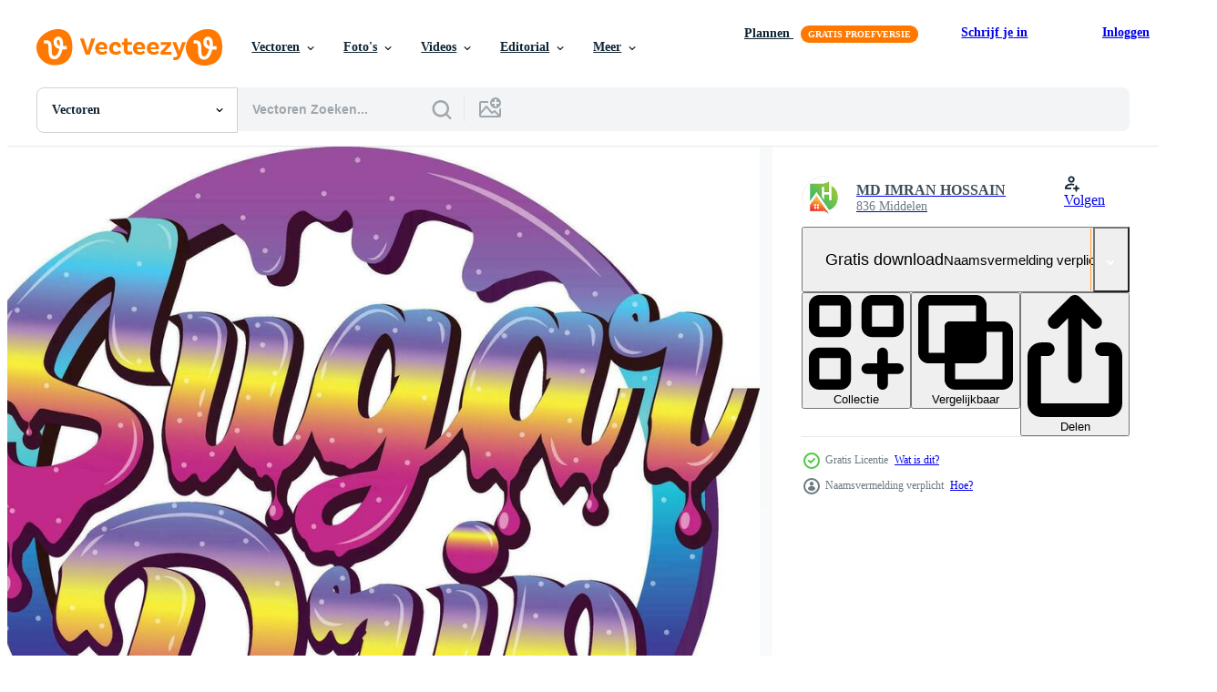

--- FILE ---
content_type: text/html; charset=utf-8
request_url: https://nl.vecteezy.com/resources/29179283/show_related_tags_async_content
body_size: 1536
content:
<turbo-frame id="show-related-tags">
  <h2 class="ez-resource-related__header">Gerelateerde zoekwoorden</h2>

    <div class="splide ez-carousel tags-carousel is-ready" style="--carousel_height: 48px; --additional_height: 0px;" data-controller="carousel search-tag" data-bullets="false" data-loop="false" data-arrows="true">
    <div class="splide__track ez-carousel__track" data-carousel-target="track">
      <ul class="splide__list ez-carousel__inner-wrap" data-carousel-target="innerWrap">
        <li class="search-tag splide__slide ez-carousel__slide" data-carousel-target="slide"><a class="search-tag__tag-link ez-btn ez-btn--light" title="letter a" data-action="search-tag#sendClickEvent search-tag#performSearch" data-search-tag-verified="true" data-keyword-location="show" href="/gratis-vector/letter-a">letter a</a></li><li class="search-tag splide__slide ez-carousel__slide" data-carousel-target="slide"><a class="search-tag__tag-link ez-btn ez-btn--light" title="braille" data-action="search-tag#sendClickEvent search-tag#performSearch" data-search-tag-verified="true" data-keyword-location="show" href="/gratis-vector/braille">braille</a></li><li class="search-tag splide__slide ez-carousel__slide" data-carousel-target="slide"><a class="search-tag__tag-link ez-btn ez-btn--light" title="aantal" data-action="search-tag#sendClickEvent search-tag#performSearch" data-search-tag-verified="true" data-keyword-location="show" href="/gratis-vector/aantal">aantal</a></li><li class="search-tag splide__slide ez-carousel__slide" data-carousel-target="slide"><a class="search-tag__tag-link ez-btn ez-btn--light" title="1" data-action="search-tag#sendClickEvent search-tag#performSearch" data-search-tag-verified="true" data-keyword-location="show" href="/gratis-vector/1">1</a></li><li class="search-tag splide__slide ez-carousel__slide" data-carousel-target="slide"><a class="search-tag__tag-link ez-btn ez-btn--light" title="2" data-action="search-tag#sendClickEvent search-tag#performSearch" data-search-tag-verified="true" data-keyword-location="show" href="/gratis-vector/2">2</a></li><li class="search-tag splide__slide ez-carousel__slide" data-carousel-target="slide"><a class="search-tag__tag-link ez-btn ez-btn--light" title="3" data-action="search-tag#sendClickEvent search-tag#performSearch" data-search-tag-verified="true" data-keyword-location="show" href="/gratis-vector/3">3</a></li><li class="search-tag splide__slide ez-carousel__slide" data-carousel-target="slide"><a class="search-tag__tag-link ez-btn ez-btn--light" title="4" data-action="search-tag#sendClickEvent search-tag#performSearch" data-search-tag-verified="true" data-keyword-location="show" href="/gratis-vector/4">4</a></li><li class="search-tag splide__slide ez-carousel__slide" data-carousel-target="slide"><a class="search-tag__tag-link ez-btn ez-btn--light" title="5" data-action="search-tag#sendClickEvent search-tag#performSearch" data-search-tag-verified="true" data-keyword-location="show" href="/gratis-vector/5">5</a></li><li class="search-tag splide__slide ez-carousel__slide" data-carousel-target="slide"><a class="search-tag__tag-link ez-btn ez-btn--light" title="10" data-action="search-tag#sendClickEvent search-tag#performSearch" data-search-tag-verified="true" data-keyword-location="show" href="/gratis-vector/10">10</a></li><li class="search-tag splide__slide ez-carousel__slide" data-carousel-target="slide"><a class="search-tag__tag-link ez-btn ez-btn--light" title="gemakkelijk" data-action="search-tag#sendClickEvent search-tag#performSearch" data-search-tag-verified="true" data-keyword-location="show" href="/gratis-vector/gemakkelijk">gemakkelijk</a></li><li class="search-tag splide__slide ez-carousel__slide" data-carousel-target="slide"><a class="search-tag__tag-link ez-btn ez-btn--light" title="merk" data-action="search-tag#sendClickEvent search-tag#performSearch" data-search-tag-verified="true" data-keyword-location="show" href="/gratis-vector/merk">merk</a></li><li class="search-tag splide__slide ez-carousel__slide" data-carousel-target="slide"><a class="search-tag__tag-link ez-btn ez-btn--light" title="groep" data-action="search-tag#sendClickEvent search-tag#performSearch" data-search-tag-verified="true" data-keyword-location="show" href="/gratis-vector/groep">groep</a></li><li class="search-tag splide__slide ez-carousel__slide" data-carousel-target="slide"><a class="search-tag__tag-link ez-btn ez-btn--light" title="concept" data-action="search-tag#sendClickEvent search-tag#performSearch" data-search-tag-verified="true" data-keyword-location="show" href="/gratis-vector/concept">concept</a></li><li class="search-tag splide__slide ez-carousel__slide" data-carousel-target="slide"><a class="search-tag__tag-link ez-btn ez-btn--light" title="element" data-action="search-tag#sendClickEvent search-tag#performSearch" data-search-tag-verified="true" data-keyword-location="show" href="/gratis-vector/element">element</a></li><li class="search-tag splide__slide ez-carousel__slide" data-carousel-target="slide"><a class="search-tag__tag-link ez-btn ez-btn--light" title="identiteit" data-action="search-tag#sendClickEvent search-tag#performSearch" data-search-tag-verified="true" data-keyword-location="show" href="/gratis-vector/identiteit">identiteit</a></li><li class="search-tag splide__slide ez-carousel__slide" data-carousel-target="slide"><a class="search-tag__tag-link ez-btn ez-btn--light" title="monogram" data-action="search-tag#sendClickEvent search-tag#performSearch" data-search-tag-verified="true" data-keyword-location="show" href="/gratis-vector/monogram">monogram</a></li><li class="search-tag splide__slide ez-carousel__slide" data-carousel-target="slide"><a class="search-tag__tag-link ez-btn ez-btn--light" title="abc" data-action="search-tag#sendClickEvent search-tag#performSearch" data-search-tag-verified="true" data-keyword-location="show" href="/gratis-vector/abc">abc</a></li><li class="search-tag splide__slide ez-carousel__slide" data-carousel-target="slide"><a class="search-tag__tag-link ez-btn ez-btn--light" title="sjabloon" data-action="search-tag#sendClickEvent search-tag#performSearch" data-search-tag-verified="true" data-keyword-location="show" href="/gratis-vector/sjabloon">sjabloon</a></li><li class="search-tag splide__slide ez-carousel__slide" data-carousel-target="slide"><a class="search-tag__tag-link ez-btn ez-btn--light" title="schoonschrift" data-action="search-tag#sendClickEvent search-tag#performSearch" data-search-tag-verified="true" data-keyword-location="show" href="/gratis-vector/schoonschrift">schoonschrift</a></li><li class="search-tag splide__slide ez-carousel__slide" data-carousel-target="slide"><a class="search-tag__tag-link ez-btn ez-btn--light" title="teken" data-action="search-tag#sendClickEvent search-tag#performSearch" data-search-tag-verified="true" data-keyword-location="show" href="/gratis-vector/teken">teken</a></li><li class="search-tag splide__slide ez-carousel__slide" data-carousel-target="slide"><a class="search-tag__tag-link ez-btn ez-btn--light" title="onderwijs" data-action="search-tag#sendClickEvent search-tag#performSearch" data-search-tag-verified="true" data-keyword-location="show" href="/gratis-vector/onderwijs">onderwijs</a></li><li class="search-tag splide__slide ez-carousel__slide" data-carousel-target="slide"><a class="search-tag__tag-link ez-btn ez-btn--light" title="huiswerk" data-action="search-tag#sendClickEvent search-tag#performSearch" data-search-tag-verified="true" data-keyword-location="show" href="/gratis-vector/huiswerk">huiswerk</a></li><li class="search-tag splide__slide ez-carousel__slide" data-carousel-target="slide"><a class="search-tag__tag-link ez-btn ez-btn--light" title="school" data-action="search-tag#sendClickEvent search-tag#performSearch" data-search-tag-verified="true" data-keyword-location="show" href="/gratis-vector/school">school</a></li><li class="search-tag splide__slide ez-carousel__slide" data-carousel-target="slide"><a class="search-tag__tag-link ez-btn ez-btn--light" title="kinderen" data-action="search-tag#sendClickEvent search-tag#performSearch" data-search-tag-verified="true" data-keyword-location="show" href="/gratis-vector/kinderen">kinderen</a></li><li class="search-tag splide__slide ez-carousel__slide" data-carousel-target="slide"><a class="search-tag__tag-link ez-btn ez-btn--light" title="baby" data-action="search-tag#sendClickEvent search-tag#performSearch" data-search-tag-verified="true" data-keyword-location="show" href="/gratis-vector/baby">baby</a></li><li class="search-tag splide__slide ez-carousel__slide" data-carousel-target="slide"><a class="search-tag__tag-link ez-btn ez-btn--light" title="leraar" data-action="search-tag#sendClickEvent search-tag#performSearch" data-search-tag-verified="true" data-keyword-location="show" href="/gratis-vector/leraar">leraar</a></li><li class="search-tag splide__slide ez-carousel__slide" data-carousel-target="slide"><a class="search-tag__tag-link ez-btn ez-btn--light" title="leerling" data-action="search-tag#sendClickEvent search-tag#performSearch" data-search-tag-verified="true" data-keyword-location="show" href="/gratis-vector/leerling">leerling</a></li><li class="search-tag splide__slide ez-carousel__slide" data-carousel-target="slide"><a class="search-tag__tag-link ez-btn ez-btn--light" title="kunst" data-action="search-tag#sendClickEvent search-tag#performSearch" data-search-tag-verified="true" data-keyword-location="show" href="/gratis-vector/kunst">kunst</a></li><li class="search-tag splide__slide ez-carousel__slide" data-carousel-target="slide"><a class="search-tag__tag-link ez-btn ez-btn--light" title="karakter" data-action="search-tag#sendClickEvent search-tag#performSearch" data-search-tag-verified="true" data-keyword-location="show" href="/gratis-vector/karakter">karakter</a></li><li class="search-tag splide__slide ez-carousel__slide" data-carousel-target="slide"><a class="search-tag__tag-link ez-btn ez-btn--light" title="lettertype" data-action="search-tag#sendClickEvent search-tag#performSearch" data-search-tag-verified="true" data-keyword-location="show" href="/gratis-vector/lettertype">lettertype</a></li>
</ul></div>
    

    <div class="splide__arrows splide__arrows--ltr ez-carousel__arrows"><button class="splide__arrow splide__arrow--prev ez-carousel__arrow ez-carousel__arrow--prev" disabled="disabled" data-carousel-target="arrowPrev" data-test-id="carousel-arrow-prev" data-direction="prev" aria_label="Vorige"><span class="ez-carousel__arrow-wrap"><svg xmlns="http://www.w3.org/2000/svg" viewBox="0 0 5 8" role="img" aria-labelledby="ad792x80yzyjbs99jy2mbgkwqybln9qd" class="arrow-prev"><desc id="ad792x80yzyjbs99jy2mbgkwqybln9qd">Vorige</desc><path fill-rule="evenodd" d="M4.707 7.707a1 1 0 0 0 0-1.414L2.414 4l2.293-2.293A1 1 0 0 0 3.293.293l-3 3a1 1 0 0 0 0 1.414l3 3a1 1 0 0 0 1.414 0Z" clip-rule="evenodd"></path></svg>
</span><span class="ez-carousel__gradient"></span></button><button class="splide__arrow splide__arrow--next ez-carousel__arrow ez-carousel__arrow--next" disabled="disabled" data-carousel-target="arrowNext" data-test-id="carousel-arrow-next" data-direction="next" aria_label="Volgende"><span class="ez-carousel__arrow-wrap"><svg xmlns="http://www.w3.org/2000/svg" viewBox="0 0 5 8" role="img" aria-labelledby="aclfn3xl53mddk0ir0knjiueueuhuba1" class="arrow-next"><desc id="aclfn3xl53mddk0ir0knjiueueuhuba1">Volgende</desc><path fill-rule="evenodd" d="M.293 7.707a1 1 0 0 1 0-1.414L2.586 4 .293 1.707A1 1 0 0 1 1.707.293l3 3a1 1 0 0 1 0 1.414l-3 3a1 1 0 0 1-1.414 0Z" clip-rule="evenodd"></path></svg>
</span><span class="ez-carousel__gradient"></span></button></div>
</div></turbo-frame>


--- FILE ---
content_type: text/html; charset=utf-8
request_url: https://nl.vecteezy.com/resources/29179283/show_related_grids_async_content
body_size: 10460
content:
<turbo-frame id="show-related-resources">

  <div data-conversions-category="Gerelateerde Vectoren" class="">
    <h2 class="ez-resource-related__header">
      Gerelateerde Vectoren
    </h2>

    <ul class="ez-resource-grid ez-resource-grid--main-grid  is-hidden" id="false" data-controller="grid contributor-info" data-grid-track-truncation-value="false" data-max-rows="50" data-row-height="240" data-instant-grid="false" data-truncate-results="false" data-testid="related-resources" data-labels="editable free" style="--editable: &#39;Bewerkbaar&#39;;--free: &#39;Gratis&#39;;">

  <li class="ez-resource-grid__item ez-resource-thumb ez-resource-thumb--pro" data-controller="grid-item-decorator" data-position="{{position}}" data-item-id="46332890" data-pro="true" data-grid-target="gridItem" data-w="200" data-h="200" data-grid-item-decorator-free-label-value="Gratis" data-action="mouseenter-&gt;grid-item-decorator#hoverThumb:once" data-grid-item-decorator-item-pro-param="Pro" data-grid-item-decorator-resource-id-param="46332890" data-grid-item-decorator-content-type-param="Content-vector" data-grid-item-decorator-image-src-param="https://static.vecteezy.com/system/resources/previews/046/332/890/non_2x/letter-y-logo-design-vector.jpg" data-grid-item-decorator-pinterest-url-param="https://nl.vecteezy.com/vector-kunst/46332890-brief-y-logo-ontwerp" data-grid-item-decorator-seo-page-description-param="brief y logo ontwerp" data-grid-item-decorator-user-id-param="3244207" data-grid-item-decorator-user-display-name-param="soepratman djoyo ningrat" data-grid-item-decorator-avatar-src-param="https://static.vecteezy.com/system/user/avatar/3244207/medium_pro.JPG" data-grid-item-decorator-uploads-path-param="/leden/111289861120741172547/uploads">

  <script type="application/ld+json" id="media_schema">
  {"@context":"https://schema.org","@type":"ImageObject","name":"brief y logo ontwerp","uploadDate":"2024-06-10T00:55:52-05:00","thumbnailUrl":"https://static.vecteezy.com/ti/gratis-vector/t1/46332890-brief-y-logo-ontwerp-vector.jpg","contentUrl":"https://static.vecteezy.com/ti/gratis-vector/p1/46332890-brief-y-logo-ontwerp-vector.jpg","sourceOrganization":"Vecteezy","license":"https://support.vecteezy.com/en_us/new-vecteezy-licensing-ByHivesvt","acquireLicensePage":"https://nl.vecteezy.com/vector-kunst/46332890-brief-y-logo-ontwerp","creator":{"@type":"Person","name":"soepratman djoyo ningrat"},"copyrightNotice":"soepratman djoyo ningrat","creditText":"Vecteezy"}
</script>


<a href="/vector-kunst/46332890-brief-y-logo-ontwerp" class="ez-resource-thumb__link" title="brief y logo ontwerp" style="--height: 200; --width: 200; " data-action="click-&gt;grid#trackResourceClick mouseenter-&gt;grid#trackResourceHover" data-content-type="vector" data-controller="ez-hover-intent" data-previews-srcs="[&quot;https://static.vecteezy.com/ti/gratis-vector/p1/46332890-brief-y-logo-ontwerp-vector.jpg&quot;,&quot;https://static.vecteezy.com/ti/gratis-vector/p2/46332890-brief-y-logo-ontwerp-vector.jpg&quot;]" data-pro="true" data-resource-id="46332890" data-grid-item-decorator-target="link">
    <img src="https://static.vecteezy.com/ti/gratis-vector/t2/46332890-brief-y-logo-ontwerp-vector.jpg" srcset="https://static.vecteezy.com/ti/gratis-vector/t1/46332890-brief-y-logo-ontwerp-vector.jpg 2x, https://static.vecteezy.com/ti/gratis-vector/t2/46332890-brief-y-logo-ontwerp-vector.jpg 1x" class="ez-resource-thumb__img" loading="lazy" decoding="async" width="200" height="200" alt="brief y logo ontwerp vector">

</a>

  <div class="ez-resource-thumb__label-wrap"></div>
  

  <div class="ez-resource-thumb__hover-state"></div>
</li><li class="ez-resource-grid__item ez-resource-thumb ez-resource-thumb--pro" data-controller="grid-item-decorator" data-position="{{position}}" data-item-id="9248705" data-pro="true" data-grid-target="gridItem" data-w="236" data-h="200" data-grid-item-decorator-free-label-value="Gratis" data-action="mouseenter-&gt;grid-item-decorator#hoverThumb:once" data-grid-item-decorator-item-pro-param="Pro" data-grid-item-decorator-resource-id-param="9248705" data-grid-item-decorator-content-type-param="Content-vector" data-grid-item-decorator-image-src-param="https://static.vecteezy.com/system/resources/previews/009/248/705/non_2x/blue-letter-themed-logo-vector.jpg" data-grid-item-decorator-pinterest-url-param="https://nl.vecteezy.com/vector-kunst/9248705-blauw-letter-thema-logo" data-grid-item-decorator-seo-page-description-param="logo met blauwe letterthema" data-grid-item-decorator-user-id-param="7598752" data-grid-item-decorator-user-display-name-param="deni supriatna" data-grid-item-decorator-avatar-src-param="https://static.vecteezy.com/system/user/avatar/7598752/medium_Logo-Noanggonami.jpg" data-grid-item-decorator-uploads-path-param="/leden/108473432240383064882/uploads">

  <script type="application/ld+json" id="media_schema">
  {"@context":"https://schema.org","@type":"ImageObject","name":"logo met blauwe letterthema","uploadDate":"2022-07-18T09:14:53-05:00","thumbnailUrl":"https://static.vecteezy.com/ti/gratis-vector/t1/9248705-blauw-letter-thema-logo-vector.jpg","contentUrl":"https://static.vecteezy.com/ti/gratis-vector/p1/9248705-blauw-letter-thema-logo-vector.jpg","sourceOrganization":"Vecteezy","license":"https://support.vecteezy.com/en_us/new-vecteezy-licensing-ByHivesvt","acquireLicensePage":"https://nl.vecteezy.com/vector-kunst/9248705-blauw-letter-thema-logo","creator":{"@type":"Person","name":"deni supriatna"},"copyrightNotice":"deni supriatna","creditText":"Vecteezy"}
</script>


<a href="/vector-kunst/9248705-blauw-letter-thema-logo" class="ez-resource-thumb__link" title="logo met blauwe letterthema" style="--height: 200; --width: 236; " data-action="click-&gt;grid#trackResourceClick mouseenter-&gt;grid#trackResourceHover" data-content-type="vector" data-controller="ez-hover-intent" data-previews-srcs="[&quot;https://static.vecteezy.com/ti/gratis-vector/p1/9248705-blauw-letter-thema-logo-vector.jpg&quot;,&quot;https://static.vecteezy.com/ti/gratis-vector/p2/9248705-blauw-letter-thema-logo-vector.jpg&quot;]" data-pro="true" data-resource-id="9248705" data-grid-item-decorator-target="link">
    <img src="https://static.vecteezy.com/ti/gratis-vector/t2/9248705-blauw-letter-thema-logo-vector.jpg" srcset="https://static.vecteezy.com/ti/gratis-vector/t1/9248705-blauw-letter-thema-logo-vector.jpg 2x, https://static.vecteezy.com/ti/gratis-vector/t2/9248705-blauw-letter-thema-logo-vector.jpg 1x" class="ez-resource-thumb__img" loading="lazy" decoding="async" width="236" height="200" alt="logo met blauwe letterthema vector">

</a>

  <div class="ez-resource-thumb__label-wrap"></div>
  

  <div class="ez-resource-thumb__hover-state"></div>
</li><li class="ez-resource-grid__item ez-resource-thumb ez-resource-thumb--pro" data-controller="grid-item-decorator" data-position="{{position}}" data-item-id="48063934" data-pro="true" data-grid-target="gridItem" data-w="300" data-h="200" data-grid-item-decorator-free-label-value="Gratis" data-action="mouseenter-&gt;grid-item-decorator#hoverThumb:once" data-grid-item-decorator-item-pro-param="Pro" data-grid-item-decorator-resource-id-param="48063934" data-grid-item-decorator-content-type-param="Content-vector" data-grid-item-decorator-image-src-param="https://static.vecteezy.com/system/resources/previews/048/063/934/non_2x/letter-j-and-f-elephant-minimal-logo-vector.jpg" data-grid-item-decorator-pinterest-url-param="https://nl.vecteezy.com/vector-kunst/48063934-brief-j-en-f-olifant-minimaal-logo" data-grid-item-decorator-seo-page-description-param="brief j en f olifant minimaal logo" data-grid-item-decorator-user-id-param="5904412" data-grid-item-decorator-user-display-name-param="Bayu Saputra" data-grid-item-decorator-avatar-src-param="https://static.vecteezy.com/system/user/avatar/5904412/medium_jpg.jpg" data-grid-item-decorator-uploads-path-param="/leden/bayusapu3009479624/uploads">

  <script type="application/ld+json" id="media_schema">
  {"@context":"https://schema.org","@type":"ImageObject","name":"brief j en f olifant minimaal logo","uploadDate":"2024-07-23T02:18:45-05:00","thumbnailUrl":"https://static.vecteezy.com/ti/gratis-vector/t1/48063934-brief-j-en-f-olifant-minimaal-logo-vector.jpg","contentUrl":"https://static.vecteezy.com/ti/gratis-vector/p1/48063934-brief-j-en-f-olifant-minimaal-logo-vector.jpg","sourceOrganization":"Vecteezy","license":"https://support.vecteezy.com/en_us/new-vecteezy-licensing-ByHivesvt","acquireLicensePage":"https://nl.vecteezy.com/vector-kunst/48063934-brief-j-en-f-olifant-minimaal-logo","creator":{"@type":"Person","name":"Bayu Saputra"},"copyrightNotice":"Bayu Saputra","creditText":"Vecteezy"}
</script>


<a href="/vector-kunst/48063934-brief-j-en-f-olifant-minimaal-logo" class="ez-resource-thumb__link" title="brief j en f olifant minimaal logo" style="--height: 200; --width: 300; " data-action="click-&gt;grid#trackResourceClick mouseenter-&gt;grid#trackResourceHover" data-content-type="vector" data-controller="ez-hover-intent" data-previews-srcs="[&quot;https://static.vecteezy.com/ti/gratis-vector/p1/48063934-brief-j-en-f-olifant-minimaal-logo-vector.jpg&quot;,&quot;https://static.vecteezy.com/ti/gratis-vector/p2/48063934-brief-j-en-f-olifant-minimaal-logo-vector.jpg&quot;]" data-pro="true" data-resource-id="48063934" data-grid-item-decorator-target="link">
    <img src="https://static.vecteezy.com/ti/gratis-vector/t2/48063934-brief-j-en-f-olifant-minimaal-logo-vector.jpg" srcset="https://static.vecteezy.com/ti/gratis-vector/t1/48063934-brief-j-en-f-olifant-minimaal-logo-vector.jpg 2x, https://static.vecteezy.com/ti/gratis-vector/t2/48063934-brief-j-en-f-olifant-minimaal-logo-vector.jpg 1x" class="ez-resource-thumb__img" loading="lazy" decoding="async" width="300" height="200" alt="brief j en f olifant minimaal logo vector">

</a>

  <div class="ez-resource-thumb__label-wrap"></div>
  

  <div class="ez-resource-thumb__hover-state"></div>
</li><li class="ez-resource-grid__item ez-resource-thumb ez-resource-thumb--pro" data-controller="grid-item-decorator" data-position="{{position}}" data-item-id="48063917" data-pro="true" data-grid-target="gridItem" data-w="300" data-h="200" data-grid-item-decorator-free-label-value="Gratis" data-action="mouseenter-&gt;grid-item-decorator#hoverThumb:once" data-grid-item-decorator-item-pro-param="Pro" data-grid-item-decorator-resource-id-param="48063917" data-grid-item-decorator-content-type-param="Content-vector" data-grid-item-decorator-image-src-param="https://static.vecteezy.com/system/resources/previews/048/063/917/non_2x/letters-l-and-j-modern-minimal-logo-vector.jpg" data-grid-item-decorator-pinterest-url-param="https://nl.vecteezy.com/vector-kunst/48063917-brieven-l-en-j-modern-minimaal-logo" data-grid-item-decorator-seo-page-description-param="brieven l en j modern minimaal logo" data-grid-item-decorator-user-id-param="5904412" data-grid-item-decorator-user-display-name-param="Bayu Saputra" data-grid-item-decorator-avatar-src-param="https://static.vecteezy.com/system/user/avatar/5904412/medium_jpg.jpg" data-grid-item-decorator-uploads-path-param="/leden/bayusapu3009479624/uploads">

  <script type="application/ld+json" id="media_schema">
  {"@context":"https://schema.org","@type":"ImageObject","name":"brieven l en j modern minimaal logo","uploadDate":"2024-07-23T02:18:31-05:00","thumbnailUrl":"https://static.vecteezy.com/ti/gratis-vector/t1/48063917-brieven-l-en-j-modern-minimaal-logo-vector.jpg","contentUrl":"https://static.vecteezy.com/ti/gratis-vector/p1/48063917-brieven-l-en-j-modern-minimaal-logo-vector.jpg","sourceOrganization":"Vecteezy","license":"https://support.vecteezy.com/en_us/new-vecteezy-licensing-ByHivesvt","acquireLicensePage":"https://nl.vecteezy.com/vector-kunst/48063917-brieven-l-en-j-modern-minimaal-logo","creator":{"@type":"Person","name":"Bayu Saputra"},"copyrightNotice":"Bayu Saputra","creditText":"Vecteezy"}
</script>


<a href="/vector-kunst/48063917-brieven-l-en-j-modern-minimaal-logo" class="ez-resource-thumb__link" title="brieven l en j modern minimaal logo" style="--height: 200; --width: 300; " data-action="click-&gt;grid#trackResourceClick mouseenter-&gt;grid#trackResourceHover" data-content-type="vector" data-controller="ez-hover-intent" data-previews-srcs="[&quot;https://static.vecteezy.com/ti/gratis-vector/p1/48063917-brieven-l-en-j-modern-minimaal-logo-vector.jpg&quot;,&quot;https://static.vecteezy.com/ti/gratis-vector/p2/48063917-brieven-l-en-j-modern-minimaal-logo-vector.jpg&quot;]" data-pro="true" data-resource-id="48063917" data-grid-item-decorator-target="link">
    <img src="https://static.vecteezy.com/ti/gratis-vector/t2/48063917-brieven-l-en-j-modern-minimaal-logo-vector.jpg" srcset="https://static.vecteezy.com/ti/gratis-vector/t1/48063917-brieven-l-en-j-modern-minimaal-logo-vector.jpg 2x, https://static.vecteezy.com/ti/gratis-vector/t2/48063917-brieven-l-en-j-modern-minimaal-logo-vector.jpg 1x" class="ez-resource-thumb__img" loading="lazy" decoding="async" width="300" height="200" alt="brieven l en j modern minimaal logo vector">

</a>

  <div class="ez-resource-thumb__label-wrap"></div>
  

  <div class="ez-resource-thumb__hover-state"></div>
</li><li class="ez-resource-grid__item ez-resource-thumb ez-resource-thumb--pro" data-controller="grid-item-decorator" data-position="{{position}}" data-item-id="47144200" data-pro="true" data-grid-target="gridItem" data-w="400" data-h="200" data-grid-item-decorator-free-label-value="Gratis" data-action="mouseenter-&gt;grid-item-decorator#hoverThumb:once" data-grid-item-decorator-item-pro-param="Pro" data-grid-item-decorator-resource-id-param="47144200" data-grid-item-decorator-content-type-param="Content-vector" data-grid-item-decorator-image-src-param="https://static.vecteezy.com/system/resources/previews/047/144/200/non_2x/letter-z-logo-collection-premium-vector.jpg" data-grid-item-decorator-pinterest-url-param="https://nl.vecteezy.com/vector-kunst/47144200-brief-z-logo-verzameling-premie" data-grid-item-decorator-seo-page-description-param="brief z logo verzameling. premie" data-grid-item-decorator-user-id-param="21182268" data-grid-item-decorator-user-display-name-param="gibran fatih" data-grid-item-decorator-uploads-path-param="/leden/gibranfatih27396178/uploads">

  <script type="application/ld+json" id="media_schema">
  {"@context":"https://schema.org","@type":"ImageObject","name":"brief z logo verzameling. premie","uploadDate":"2024-07-03T09:22:27-05:00","thumbnailUrl":"https://static.vecteezy.com/ti/gratis-vector/t1/47144200-brief-z-logo-verzameling-premie-vector.jpg","contentUrl":"https://static.vecteezy.com/ti/gratis-vector/p1/47144200-brief-z-logo-verzameling-premie-vector.jpg","sourceOrganization":"Vecteezy","license":"https://support.vecteezy.com/en_us/new-vecteezy-licensing-ByHivesvt","acquireLicensePage":"https://nl.vecteezy.com/vector-kunst/47144200-brief-z-logo-verzameling-premie","creator":{"@type":"Person","name":"gibran fatih"},"copyrightNotice":"gibran fatih","creditText":"Vecteezy"}
</script>


<a href="/vector-kunst/47144200-brief-z-logo-verzameling-premie" class="ez-resource-thumb__link" title="brief z logo verzameling. premie" style="--height: 200; --width: 400; " data-action="click-&gt;grid#trackResourceClick mouseenter-&gt;grid#trackResourceHover" data-content-type="vector" data-controller="ez-hover-intent" data-previews-srcs="[&quot;https://static.vecteezy.com/ti/gratis-vector/p1/47144200-brief-z-logo-verzameling-premie-vector.jpg&quot;,&quot;https://static.vecteezy.com/ti/gratis-vector/p2/47144200-brief-z-logo-verzameling-premie-vector.jpg&quot;]" data-pro="true" data-resource-id="47144200" data-grid-item-decorator-target="link">
    <img src="https://static.vecteezy.com/ti/gratis-vector/t2/47144200-brief-z-logo-verzameling-premie-vector.jpg" srcset="https://static.vecteezy.com/ti/gratis-vector/t1/47144200-brief-z-logo-verzameling-premie-vector.jpg 2x, https://static.vecteezy.com/ti/gratis-vector/t2/47144200-brief-z-logo-verzameling-premie-vector.jpg 1x" class="ez-resource-thumb__img" loading="lazy" decoding="async" width="400" height="200" alt="brief z logo verzameling. premie vector">

</a>

  <div class="ez-resource-thumb__label-wrap"></div>
  

  <div class="ez-resource-thumb__hover-state"></div>
</li><li class="ez-resource-grid__item ez-resource-thumb ez-resource-thumb--pro" data-controller="grid-item-decorator" data-position="{{position}}" data-item-id="47144204" data-pro="true" data-grid-target="gridItem" data-w="400" data-h="200" data-grid-item-decorator-free-label-value="Gratis" data-action="mouseenter-&gt;grid-item-decorator#hoverThumb:once" data-grid-item-decorator-item-pro-param="Pro" data-grid-item-decorator-resource-id-param="47144204" data-grid-item-decorator-content-type-param="Content-vector" data-grid-item-decorator-image-src-param="https://static.vecteezy.com/system/resources/previews/047/144/204/non_2x/letter-c-and-n-logo-design-combined-with-a-leaf-shape-premium-vector.jpg" data-grid-item-decorator-pinterest-url-param="https://nl.vecteezy.com/vector-kunst/47144204-brief-c-en-n-logo-ontwerp-gecombineerd-met-een-blad-vorm-geven-aan-premie" data-grid-item-decorator-seo-page-description-param="brief c en n logo ontwerp gecombineerd met een blad vorm geven aan. premie" data-grid-item-decorator-user-id-param="21182268" data-grid-item-decorator-user-display-name-param="gibran fatih" data-grid-item-decorator-uploads-path-param="/leden/gibranfatih27396178/uploads">

  <script type="application/ld+json" id="media_schema">
  {"@context":"https://schema.org","@type":"ImageObject","name":"brief c en n logo ontwerp gecombineerd met een blad vorm geven aan. premie","uploadDate":"2024-07-03T09:22:29-05:00","thumbnailUrl":"https://static.vecteezy.com/ti/gratis-vector/t1/47144204-brief-c-en-n-logo-ontwerp-gecombineerd-met-een-blad-vorm-geven-aan-premie-vector.jpg","contentUrl":"https://static.vecteezy.com/ti/gratis-vector/p1/47144204-brief-c-en-n-logo-ontwerp-gecombineerd-met-een-blad-vorm-geven-aan-premie-vector.jpg","sourceOrganization":"Vecteezy","license":"https://support.vecteezy.com/en_us/new-vecteezy-licensing-ByHivesvt","acquireLicensePage":"https://nl.vecteezy.com/vector-kunst/47144204-brief-c-en-n-logo-ontwerp-gecombineerd-met-een-blad-vorm-geven-aan-premie","creator":{"@type":"Person","name":"gibran fatih"},"copyrightNotice":"gibran fatih","creditText":"Vecteezy"}
</script>


<a href="/vector-kunst/47144204-brief-c-en-n-logo-ontwerp-gecombineerd-met-een-blad-vorm-geven-aan-premie" class="ez-resource-thumb__link" title="brief c en n logo ontwerp gecombineerd met een blad vorm geven aan. premie" style="--height: 200; --width: 400; " data-action="click-&gt;grid#trackResourceClick mouseenter-&gt;grid#trackResourceHover" data-content-type="vector" data-controller="ez-hover-intent" data-previews-srcs="[&quot;https://static.vecteezy.com/ti/gratis-vector/p1/47144204-brief-c-en-n-logo-ontwerp-gecombineerd-met-een-blad-vorm-geven-aan-premie-vector.jpg&quot;,&quot;https://static.vecteezy.com/ti/gratis-vector/p2/47144204-brief-c-en-n-logo-ontwerp-gecombineerd-met-een-blad-vorm-geven-aan-premie-vector.jpg&quot;]" data-pro="true" data-resource-id="47144204" data-grid-item-decorator-target="link">
    <img src="https://static.vecteezy.com/ti/gratis-vector/t2/47144204-brief-c-en-n-logo-ontwerp-gecombineerd-met-een-blad-vorm-geven-aan-premie-vector.jpg" srcset="https://static.vecteezy.com/ti/gratis-vector/t1/47144204-brief-c-en-n-logo-ontwerp-gecombineerd-met-een-blad-vorm-geven-aan-premie-vector.jpg 2x, https://static.vecteezy.com/ti/gratis-vector/t2/47144204-brief-c-en-n-logo-ontwerp-gecombineerd-met-een-blad-vorm-geven-aan-premie-vector.jpg 1x" class="ez-resource-thumb__img" loading="lazy" decoding="async" width="400" height="200" alt="brief c en n logo ontwerp gecombineerd met een blad vorm geven aan. premie vector">

</a>

  <div class="ez-resource-thumb__label-wrap"></div>
  

  <div class="ez-resource-thumb__hover-state"></div>
</li><li class="ez-resource-grid__item ez-resource-thumb ez-resource-thumb--pro" data-controller="grid-item-decorator" data-position="{{position}}" data-item-id="48063885" data-pro="true" data-grid-target="gridItem" data-w="300" data-h="200" data-grid-item-decorator-free-label-value="Gratis" data-action="mouseenter-&gt;grid-item-decorator#hoverThumb:once" data-grid-item-decorator-item-pro-param="Pro" data-grid-item-decorator-resource-id-param="48063885" data-grid-item-decorator-content-type-param="Content-vector" data-grid-item-decorator-image-src-param="https://static.vecteezy.com/system/resources/previews/048/063/885/non_2x/letters-l-j-and-s-modern-lightning-logo-vector.jpg" data-grid-item-decorator-pinterest-url-param="https://nl.vecteezy.com/vector-kunst/48063885-brieven-l-j-en-s-modern-bliksem-logo" data-grid-item-decorator-seo-page-description-param="brieven l j en s modern bliksem logo" data-grid-item-decorator-user-id-param="5904412" data-grid-item-decorator-user-display-name-param="Bayu Saputra" data-grid-item-decorator-avatar-src-param="https://static.vecteezy.com/system/user/avatar/5904412/medium_jpg.jpg" data-grid-item-decorator-uploads-path-param="/leden/bayusapu3009479624/uploads">

  <script type="application/ld+json" id="media_schema">
  {"@context":"https://schema.org","@type":"ImageObject","name":"brieven l j en s modern bliksem logo","uploadDate":"2024-07-23T02:18:06-05:00","thumbnailUrl":"https://static.vecteezy.com/ti/gratis-vector/t1/48063885-brieven-l-j-en-s-modern-bliksem-logo-vector.jpg","contentUrl":"https://static.vecteezy.com/ti/gratis-vector/p1/48063885-brieven-l-j-en-s-modern-bliksem-logo-vector.jpg","sourceOrganization":"Vecteezy","license":"https://support.vecteezy.com/en_us/new-vecteezy-licensing-ByHivesvt","acquireLicensePage":"https://nl.vecteezy.com/vector-kunst/48063885-brieven-l-j-en-s-modern-bliksem-logo","creator":{"@type":"Person","name":"Bayu Saputra"},"copyrightNotice":"Bayu Saputra","creditText":"Vecteezy"}
</script>


<a href="/vector-kunst/48063885-brieven-l-j-en-s-modern-bliksem-logo" class="ez-resource-thumb__link" title="brieven l j en s modern bliksem logo" style="--height: 200; --width: 300; " data-action="click-&gt;grid#trackResourceClick mouseenter-&gt;grid#trackResourceHover" data-content-type="vector" data-controller="ez-hover-intent" data-previews-srcs="[&quot;https://static.vecteezy.com/ti/gratis-vector/p1/48063885-brieven-l-j-en-s-modern-bliksem-logo-vector.jpg&quot;,&quot;https://static.vecteezy.com/ti/gratis-vector/p2/48063885-brieven-l-j-en-s-modern-bliksem-logo-vector.jpg&quot;]" data-pro="true" data-resource-id="48063885" data-grid-item-decorator-target="link">
    <img src="https://static.vecteezy.com/ti/gratis-vector/t2/48063885-brieven-l-j-en-s-modern-bliksem-logo-vector.jpg" srcset="https://static.vecteezy.com/ti/gratis-vector/t1/48063885-brieven-l-j-en-s-modern-bliksem-logo-vector.jpg 2x, https://static.vecteezy.com/ti/gratis-vector/t2/48063885-brieven-l-j-en-s-modern-bliksem-logo-vector.jpg 1x" class="ez-resource-thumb__img" loading="lazy" decoding="async" width="300" height="200" alt="brieven l j en s modern bliksem logo vector">

</a>

  <div class="ez-resource-thumb__label-wrap"></div>
  

  <div class="ez-resource-thumb__hover-state"></div>
</li><li class="ez-resource-grid__item ez-resource-thumb ez-resource-thumb--pro" data-controller="grid-item-decorator" data-position="{{position}}" data-item-id="48063889" data-pro="true" data-grid-target="gridItem" data-w="300" data-h="200" data-grid-item-decorator-free-label-value="Gratis" data-action="mouseenter-&gt;grid-item-decorator#hoverThumb:once" data-grid-item-decorator-item-pro-param="Pro" data-grid-item-decorator-resource-id-param="48063889" data-grid-item-decorator-content-type-param="Content-vector" data-grid-item-decorator-image-src-param="https://static.vecteezy.com/system/resources/previews/048/063/889/non_2x/letter-a-u-or-d-p-wave-minimal-logo-vector.jpg" data-grid-item-decorator-pinterest-url-param="https://nl.vecteezy.com/vector-kunst/48063889-brief-een-u-of-d-p-golf-minimaal-logo" data-grid-item-decorator-seo-page-description-param="brief een u of d p Golf minimaal logo" data-grid-item-decorator-user-id-param="5904412" data-grid-item-decorator-user-display-name-param="Bayu Saputra" data-grid-item-decorator-avatar-src-param="https://static.vecteezy.com/system/user/avatar/5904412/medium_jpg.jpg" data-grid-item-decorator-uploads-path-param="/leden/bayusapu3009479624/uploads">

  <script type="application/ld+json" id="media_schema">
  {"@context":"https://schema.org","@type":"ImageObject","name":"brief een u of d p Golf minimaal logo","uploadDate":"2024-07-23T02:18:11-05:00","thumbnailUrl":"https://static.vecteezy.com/ti/gratis-vector/t1/48063889-brief-een-u-of-d-p-golf-minimaal-logo-vector.jpg","contentUrl":"https://static.vecteezy.com/ti/gratis-vector/p1/48063889-brief-een-u-of-d-p-golf-minimaal-logo-vector.jpg","sourceOrganization":"Vecteezy","license":"https://support.vecteezy.com/en_us/new-vecteezy-licensing-ByHivesvt","acquireLicensePage":"https://nl.vecteezy.com/vector-kunst/48063889-brief-een-u-of-d-p-golf-minimaal-logo","creator":{"@type":"Person","name":"Bayu Saputra"},"copyrightNotice":"Bayu Saputra","creditText":"Vecteezy"}
</script>


<a href="/vector-kunst/48063889-brief-een-u-of-d-p-golf-minimaal-logo" class="ez-resource-thumb__link" title="brief een u of d p Golf minimaal logo" style="--height: 200; --width: 300; " data-action="click-&gt;grid#trackResourceClick mouseenter-&gt;grid#trackResourceHover" data-content-type="vector" data-controller="ez-hover-intent" data-previews-srcs="[&quot;https://static.vecteezy.com/ti/gratis-vector/p1/48063889-brief-een-u-of-d-p-golf-minimaal-logo-vector.jpg&quot;,&quot;https://static.vecteezy.com/ti/gratis-vector/p2/48063889-brief-een-u-of-d-p-golf-minimaal-logo-vector.jpg&quot;]" data-pro="true" data-resource-id="48063889" data-grid-item-decorator-target="link">
    <img src="https://static.vecteezy.com/ti/gratis-vector/t2/48063889-brief-een-u-of-d-p-golf-minimaal-logo-vector.jpg" srcset="https://static.vecteezy.com/ti/gratis-vector/t1/48063889-brief-een-u-of-d-p-golf-minimaal-logo-vector.jpg 2x, https://static.vecteezy.com/ti/gratis-vector/t2/48063889-brief-een-u-of-d-p-golf-minimaal-logo-vector.jpg 1x" class="ez-resource-thumb__img" loading="lazy" decoding="async" width="300" height="200" alt="brief een u of d p Golf minimaal logo vector">

</a>

  <div class="ez-resource-thumb__label-wrap"></div>
  

  <div class="ez-resource-thumb__hover-state"></div>
</li><li class="ez-resource-grid__item ez-resource-thumb ez-resource-thumb--pro" data-controller="grid-item-decorator" data-position="{{position}}" data-item-id="47144196" data-pro="true" data-grid-target="gridItem" data-w="400" data-h="200" data-grid-item-decorator-free-label-value="Gratis" data-action="mouseenter-&gt;grid-item-decorator#hoverThumb:once" data-grid-item-decorator-item-pro-param="Pro" data-grid-item-decorator-resource-id-param="47144196" data-grid-item-decorator-content-type-param="Content-vector" data-grid-item-decorator-image-src-param="https://static.vecteezy.com/system/resources/previews/047/144/196/non_2x/letter-u-logo-collection-premium-vector.jpg" data-grid-item-decorator-pinterest-url-param="https://nl.vecteezy.com/vector-kunst/47144196-brief-u-logo-verzameling-premie" data-grid-item-decorator-seo-page-description-param="brief u logo verzameling. premie" data-grid-item-decorator-user-id-param="21182268" data-grid-item-decorator-user-display-name-param="gibran fatih" data-grid-item-decorator-uploads-path-param="/leden/gibranfatih27396178/uploads">

  <script type="application/ld+json" id="media_schema">
  {"@context":"https://schema.org","@type":"ImageObject","name":"brief u logo verzameling. premie","uploadDate":"2024-07-03T09:22:21-05:00","thumbnailUrl":"https://static.vecteezy.com/ti/gratis-vector/t1/47144196-brief-u-logo-verzameling-premie-vector.jpg","contentUrl":"https://static.vecteezy.com/ti/gratis-vector/p1/47144196-brief-u-logo-verzameling-premie-vector.jpg","sourceOrganization":"Vecteezy","license":"https://support.vecteezy.com/en_us/new-vecteezy-licensing-ByHivesvt","acquireLicensePage":"https://nl.vecteezy.com/vector-kunst/47144196-brief-u-logo-verzameling-premie","creator":{"@type":"Person","name":"gibran fatih"},"copyrightNotice":"gibran fatih","creditText":"Vecteezy"}
</script>


<a href="/vector-kunst/47144196-brief-u-logo-verzameling-premie" class="ez-resource-thumb__link" title="brief u logo verzameling. premie" style="--height: 200; --width: 400; " data-action="click-&gt;grid#trackResourceClick mouseenter-&gt;grid#trackResourceHover" data-content-type="vector" data-controller="ez-hover-intent" data-previews-srcs="[&quot;https://static.vecteezy.com/ti/gratis-vector/p1/47144196-brief-u-logo-verzameling-premie-vector.jpg&quot;,&quot;https://static.vecteezy.com/ti/gratis-vector/p2/47144196-brief-u-logo-verzameling-premie-vector.jpg&quot;]" data-pro="true" data-resource-id="47144196" data-grid-item-decorator-target="link">
    <img src="https://static.vecteezy.com/ti/gratis-vector/t2/47144196-brief-u-logo-verzameling-premie-vector.jpg" srcset="https://static.vecteezy.com/ti/gratis-vector/t1/47144196-brief-u-logo-verzameling-premie-vector.jpg 2x, https://static.vecteezy.com/ti/gratis-vector/t2/47144196-brief-u-logo-verzameling-premie-vector.jpg 1x" class="ez-resource-thumb__img" loading="lazy" decoding="async" width="400" height="200" alt="brief u logo verzameling. premie vector">

</a>

  <div class="ez-resource-thumb__label-wrap"></div>
  

  <div class="ez-resource-thumb__hover-state"></div>
</li><li class="ez-resource-grid__item ez-resource-thumb ez-resource-thumb--pro" data-controller="grid-item-decorator" data-position="{{position}}" data-item-id="47144255" data-pro="true" data-grid-target="gridItem" data-w="400" data-h="200" data-grid-item-decorator-free-label-value="Gratis" data-action="mouseenter-&gt;grid-item-decorator#hoverThumb:once" data-grid-item-decorator-item-pro-param="Pro" data-grid-item-decorator-resource-id-param="47144255" data-grid-item-decorator-content-type-param="Content-vector" data-grid-item-decorator-image-src-param="https://static.vecteezy.com/system/resources/previews/047/144/255/non_2x/letter-w-logo-collection-premium-vector.jpg" data-grid-item-decorator-pinterest-url-param="https://nl.vecteezy.com/vector-kunst/47144255-brief-w-logo-verzameling-premie" data-grid-item-decorator-seo-page-description-param="brief w logo verzameling. premie" data-grid-item-decorator-user-id-param="21182268" data-grid-item-decorator-user-display-name-param="gibran fatih" data-grid-item-decorator-uploads-path-param="/leden/gibranfatih27396178/uploads">

  <script type="application/ld+json" id="media_schema">
  {"@context":"https://schema.org","@type":"ImageObject","name":"brief w logo verzameling. premie","uploadDate":"2024-07-03T09:23:29-05:00","thumbnailUrl":"https://static.vecteezy.com/ti/gratis-vector/t1/47144255-brief-w-logo-verzameling-premie-vector.jpg","contentUrl":"https://static.vecteezy.com/ti/gratis-vector/p1/47144255-brief-w-logo-verzameling-premie-vector.jpg","sourceOrganization":"Vecteezy","license":"https://support.vecteezy.com/en_us/new-vecteezy-licensing-ByHivesvt","acquireLicensePage":"https://nl.vecteezy.com/vector-kunst/47144255-brief-w-logo-verzameling-premie","creator":{"@type":"Person","name":"gibran fatih"},"copyrightNotice":"gibran fatih","creditText":"Vecteezy"}
</script>


<a href="/vector-kunst/47144255-brief-w-logo-verzameling-premie" class="ez-resource-thumb__link" title="brief w logo verzameling. premie" style="--height: 200; --width: 400; " data-action="click-&gt;grid#trackResourceClick mouseenter-&gt;grid#trackResourceHover" data-content-type="vector" data-controller="ez-hover-intent" data-previews-srcs="[&quot;https://static.vecteezy.com/ti/gratis-vector/p1/47144255-brief-w-logo-verzameling-premie-vector.jpg&quot;,&quot;https://static.vecteezy.com/ti/gratis-vector/p2/47144255-brief-w-logo-verzameling-premie-vector.jpg&quot;]" data-pro="true" data-resource-id="47144255" data-grid-item-decorator-target="link">
    <img src="https://static.vecteezy.com/ti/gratis-vector/t2/47144255-brief-w-logo-verzameling-premie-vector.jpg" srcset="https://static.vecteezy.com/ti/gratis-vector/t1/47144255-brief-w-logo-verzameling-premie-vector.jpg 2x, https://static.vecteezy.com/ti/gratis-vector/t2/47144255-brief-w-logo-verzameling-premie-vector.jpg 1x" class="ez-resource-thumb__img" loading="lazy" decoding="async" width="400" height="200" alt="brief w logo verzameling. premie vector">

</a>

  <div class="ez-resource-thumb__label-wrap"></div>
  

  <div class="ez-resource-thumb__hover-state"></div>
</li><li class="ez-resource-grid__item ez-resource-thumb ez-resource-thumb--pro" data-controller="grid-item-decorator" data-position="{{position}}" data-item-id="48063914" data-pro="true" data-grid-target="gridItem" data-w="300" data-h="200" data-grid-item-decorator-free-label-value="Gratis" data-action="mouseenter-&gt;grid-item-decorator#hoverThumb:once" data-grid-item-decorator-item-pro-param="Pro" data-grid-item-decorator-resource-id-param="48063914" data-grid-item-decorator-content-type-param="Content-vector" data-grid-item-decorator-image-src-param="https://static.vecteezy.com/system/resources/previews/048/063/914/non_2x/letter-l-j-and-b-with-black-background-logo-vector.jpg" data-grid-item-decorator-pinterest-url-param="https://nl.vecteezy.com/vector-kunst/48063914-brief-l-j-en-b-met-zwart-achtergrond-logo" data-grid-item-decorator-seo-page-description-param="brief l j en b met zwart achtergrond logo" data-grid-item-decorator-user-id-param="5904412" data-grid-item-decorator-user-display-name-param="Bayu Saputra" data-grid-item-decorator-avatar-src-param="https://static.vecteezy.com/system/user/avatar/5904412/medium_jpg.jpg" data-grid-item-decorator-uploads-path-param="/leden/bayusapu3009479624/uploads">

  <script type="application/ld+json" id="media_schema">
  {"@context":"https://schema.org","@type":"ImageObject","name":"brief l j en b met zwart achtergrond logo","uploadDate":"2024-07-23T02:18:28-05:00","thumbnailUrl":"https://static.vecteezy.com/ti/gratis-vector/t1/48063914-brief-l-j-en-b-met-zwart-achtergrond-logo-vector.jpg","contentUrl":"https://static.vecteezy.com/ti/gratis-vector/p1/48063914-brief-l-j-en-b-met-zwart-achtergrond-logo-vector.jpg","sourceOrganization":"Vecteezy","license":"https://support.vecteezy.com/en_us/new-vecteezy-licensing-ByHivesvt","acquireLicensePage":"https://nl.vecteezy.com/vector-kunst/48063914-brief-l-j-en-b-met-zwart-achtergrond-logo","creator":{"@type":"Person","name":"Bayu Saputra"},"copyrightNotice":"Bayu Saputra","creditText":"Vecteezy"}
</script>


<a href="/vector-kunst/48063914-brief-l-j-en-b-met-zwart-achtergrond-logo" class="ez-resource-thumb__link" title="brief l j en b met zwart achtergrond logo" style="--height: 200; --width: 300; " data-action="click-&gt;grid#trackResourceClick mouseenter-&gt;grid#trackResourceHover" data-content-type="vector" data-controller="ez-hover-intent" data-previews-srcs="[&quot;https://static.vecteezy.com/ti/gratis-vector/p1/48063914-brief-l-j-en-b-met-zwart-achtergrond-logo-vector.jpg&quot;,&quot;https://static.vecteezy.com/ti/gratis-vector/p2/48063914-brief-l-j-en-b-met-zwart-achtergrond-logo-vector.jpg&quot;]" data-pro="true" data-resource-id="48063914" data-grid-item-decorator-target="link">
    <img src="https://static.vecteezy.com/ti/gratis-vector/t2/48063914-brief-l-j-en-b-met-zwart-achtergrond-logo-vector.jpg" srcset="https://static.vecteezy.com/ti/gratis-vector/t1/48063914-brief-l-j-en-b-met-zwart-achtergrond-logo-vector.jpg 2x, https://static.vecteezy.com/ti/gratis-vector/t2/48063914-brief-l-j-en-b-met-zwart-achtergrond-logo-vector.jpg 1x" class="ez-resource-thumb__img" loading="lazy" decoding="async" width="300" height="200" alt="brief l j en b met zwart achtergrond logo vector">

</a>

  <div class="ez-resource-thumb__label-wrap"></div>
  

  <div class="ez-resource-thumb__hover-state"></div>
</li><li class="ez-resource-grid__item ez-resource-thumb ez-resource-thumb--pro" data-controller="grid-item-decorator" data-position="{{position}}" data-item-id="47144266" data-pro="true" data-grid-target="gridItem" data-w="400" data-h="200" data-grid-item-decorator-free-label-value="Gratis" data-action="mouseenter-&gt;grid-item-decorator#hoverThumb:once" data-grid-item-decorator-item-pro-param="Pro" data-grid-item-decorator-resource-id-param="47144266" data-grid-item-decorator-content-type-param="Content-vector" data-grid-item-decorator-image-src-param="https://static.vecteezy.com/system/resources/previews/047/144/266/non_2x/letter-y-logo-collection-premium-vector.jpg" data-grid-item-decorator-pinterest-url-param="https://nl.vecteezy.com/vector-kunst/47144266-brief-y-logo-verzameling-premie" data-grid-item-decorator-seo-page-description-param="brief y logo verzameling. premie" data-grid-item-decorator-user-id-param="21182268" data-grid-item-decorator-user-display-name-param="gibran fatih" data-grid-item-decorator-uploads-path-param="/leden/gibranfatih27396178/uploads">

  <script type="application/ld+json" id="media_schema">
  {"@context":"https://schema.org","@type":"ImageObject","name":"brief y logo verzameling. premie","uploadDate":"2024-07-03T09:24:09-05:00","thumbnailUrl":"https://static.vecteezy.com/ti/gratis-vector/t1/47144266-brief-y-logo-verzameling-premie-vector.jpg","contentUrl":"https://static.vecteezy.com/ti/gratis-vector/p1/47144266-brief-y-logo-verzameling-premie-vector.jpg","sourceOrganization":"Vecteezy","license":"https://support.vecteezy.com/en_us/new-vecteezy-licensing-ByHivesvt","acquireLicensePage":"https://nl.vecteezy.com/vector-kunst/47144266-brief-y-logo-verzameling-premie","creator":{"@type":"Person","name":"gibran fatih"},"copyrightNotice":"gibran fatih","creditText":"Vecteezy"}
</script>


<a href="/vector-kunst/47144266-brief-y-logo-verzameling-premie" class="ez-resource-thumb__link" title="brief y logo verzameling. premie" style="--height: 200; --width: 400; " data-action="click-&gt;grid#trackResourceClick mouseenter-&gt;grid#trackResourceHover" data-content-type="vector" data-controller="ez-hover-intent" data-previews-srcs="[&quot;https://static.vecteezy.com/ti/gratis-vector/p1/47144266-brief-y-logo-verzameling-premie-vector.jpg&quot;,&quot;https://static.vecteezy.com/ti/gratis-vector/p2/47144266-brief-y-logo-verzameling-premie-vector.jpg&quot;]" data-pro="true" data-resource-id="47144266" data-grid-item-decorator-target="link">
    <img src="https://static.vecteezy.com/ti/gratis-vector/t2/47144266-brief-y-logo-verzameling-premie-vector.jpg" srcset="https://static.vecteezy.com/ti/gratis-vector/t1/47144266-brief-y-logo-verzameling-premie-vector.jpg 2x, https://static.vecteezy.com/ti/gratis-vector/t2/47144266-brief-y-logo-verzameling-premie-vector.jpg 1x" class="ez-resource-thumb__img" loading="lazy" decoding="async" width="400" height="200" alt="brief y logo verzameling. premie vector">

</a>

  <div class="ez-resource-thumb__label-wrap"></div>
  

  <div class="ez-resource-thumb__hover-state"></div>
</li><li class="ez-resource-grid__item ez-resource-thumb ez-resource-thumb--pro" data-controller="grid-item-decorator" data-position="{{position}}" data-item-id="47893046" data-pro="true" data-grid-target="gridItem" data-w="400" data-h="200" data-grid-item-decorator-free-label-value="Gratis" data-action="mouseenter-&gt;grid-item-decorator#hoverThumb:once" data-grid-item-decorator-item-pro-param="Pro" data-grid-item-decorator-resource-id-param="47893046" data-grid-item-decorator-content-type-param="Content-vector" data-grid-item-decorator-image-src-param="https://static.vecteezy.com/system/resources/previews/047/893/046/non_2x/letter-y-and-m-logo-design-with-creative-concept-premium-vector.jpg" data-grid-item-decorator-pinterest-url-param="https://nl.vecteezy.com/vector-kunst/47893046-brief-y-en-m-logo-ontwerp-met-creatief-concept-premie" data-grid-item-decorator-seo-page-description-param="brief y en m logo ontwerp met creatief concept. premie" data-grid-item-decorator-user-id-param="21182268" data-grid-item-decorator-user-display-name-param="gibran fatih" data-grid-item-decorator-uploads-path-param="/leden/gibranfatih27396178/uploads">

  <script type="application/ld+json" id="media_schema">
  {"@context":"https://schema.org","@type":"ImageObject","name":"brief y en m logo ontwerp met creatief concept. premie","uploadDate":"2024-07-19T03:39:36-05:00","thumbnailUrl":"https://static.vecteezy.com/ti/gratis-vector/t1/47893046-brief-y-en-m-logo-ontwerp-met-creatief-concept-premie-vector.jpg","contentUrl":"https://static.vecteezy.com/ti/gratis-vector/p1/47893046-brief-y-en-m-logo-ontwerp-met-creatief-concept-premie-vector.jpg","sourceOrganization":"Vecteezy","license":"https://support.vecteezy.com/en_us/new-vecteezy-licensing-ByHivesvt","acquireLicensePage":"https://nl.vecteezy.com/vector-kunst/47893046-brief-y-en-m-logo-ontwerp-met-creatief-concept-premie","creator":{"@type":"Person","name":"gibran fatih"},"copyrightNotice":"gibran fatih","creditText":"Vecteezy"}
</script>


<a href="/vector-kunst/47893046-brief-y-en-m-logo-ontwerp-met-creatief-concept-premie" class="ez-resource-thumb__link" title="brief y en m logo ontwerp met creatief concept. premie" style="--height: 200; --width: 400; " data-action="click-&gt;grid#trackResourceClick mouseenter-&gt;grid#trackResourceHover" data-content-type="vector" data-controller="ez-hover-intent" data-previews-srcs="[&quot;https://static.vecteezy.com/ti/gratis-vector/p1/47893046-brief-y-en-m-logo-ontwerp-met-creatief-concept-premie-vector.jpg&quot;,&quot;https://static.vecteezy.com/ti/gratis-vector/p2/47893046-brief-y-en-m-logo-ontwerp-met-creatief-concept-premie-vector.jpg&quot;]" data-pro="true" data-resource-id="47893046" data-grid-item-decorator-target="link">
    <img src="https://static.vecteezy.com/ti/gratis-vector/t2/47893046-brief-y-en-m-logo-ontwerp-met-creatief-concept-premie-vector.jpg" srcset="https://static.vecteezy.com/ti/gratis-vector/t1/47893046-brief-y-en-m-logo-ontwerp-met-creatief-concept-premie-vector.jpg 2x, https://static.vecteezy.com/ti/gratis-vector/t2/47893046-brief-y-en-m-logo-ontwerp-met-creatief-concept-premie-vector.jpg 1x" class="ez-resource-thumb__img" loading="lazy" decoding="async" width="400" height="200" alt="brief y en m logo ontwerp met creatief concept. premie vector">

</a>

  <div class="ez-resource-thumb__label-wrap"></div>
  

  <div class="ez-resource-thumb__hover-state"></div>
</li><li class="ez-resource-grid__item ez-resource-thumb ez-resource-thumb--pro" data-controller="grid-item-decorator" data-position="{{position}}" data-item-id="14994172" data-pro="true" data-grid-target="gridItem" data-w="200" data-h="200" data-grid-item-decorator-free-label-value="Gratis" data-action="mouseenter-&gt;grid-item-decorator#hoverThumb:once" data-grid-item-decorator-item-pro-param="Pro" data-grid-item-decorator-resource-id-param="14994172" data-grid-item-decorator-content-type-param="Content-vector" data-grid-item-decorator-image-src-param="https://static.vecteezy.com/system/resources/previews/014/994/172/non_2x/logo-by-c-and-letter-q-vector.jpg" data-grid-item-decorator-pinterest-url-param="https://nl.vecteezy.com/vector-kunst/14994172-logo-door-c-en-brief-q" data-grid-item-decorator-seo-page-description-param="logo door c en brief q" data-grid-item-decorator-user-id-param="9860537" data-grid-item-decorator-user-display-name-param="Tanvir Islam Asif" data-grid-item-decorator-uploads-path-param="/leden/tanvirislamasif/uploads">

  <script type="application/ld+json" id="media_schema">
  {"@context":"https://schema.org","@type":"ImageObject","name":"logo door c en brief q","uploadDate":"2022-11-29T12:07:17-06:00","thumbnailUrl":"https://static.vecteezy.com/ti/gratis-vector/t1/14994172-logo-door-c-en-brief-q-vector.jpg","contentUrl":"https://static.vecteezy.com/ti/gratis-vector/p1/14994172-logo-door-c-en-brief-q-vector.jpg","sourceOrganization":"Vecteezy","license":"https://support.vecteezy.com/en_us/new-vecteezy-licensing-ByHivesvt","acquireLicensePage":"https://nl.vecteezy.com/vector-kunst/14994172-logo-door-c-en-brief-q","creator":{"@type":"Person","name":"Tanvir Islam Asif"},"copyrightNotice":"Tanvir Islam Asif","creditText":"Vecteezy"}
</script>


<a href="/vector-kunst/14994172-logo-door-c-en-brief-q" class="ez-resource-thumb__link" title="logo door c en brief q" style="--height: 200; --width: 200; " data-action="click-&gt;grid#trackResourceClick mouseenter-&gt;grid#trackResourceHover" data-content-type="vector" data-controller="ez-hover-intent" data-previews-srcs="[&quot;https://static.vecteezy.com/ti/gratis-vector/p1/14994172-logo-door-c-en-brief-q-vector.jpg&quot;,&quot;https://static.vecteezy.com/ti/gratis-vector/p2/14994172-logo-door-c-en-brief-q-vector.jpg&quot;]" data-pro="true" data-resource-id="14994172" data-grid-item-decorator-target="link">
    <img src="https://static.vecteezy.com/ti/gratis-vector/t2/14994172-logo-door-c-en-brief-q-vector.jpg" srcset="https://static.vecteezy.com/ti/gratis-vector/t1/14994172-logo-door-c-en-brief-q-vector.jpg 2x, https://static.vecteezy.com/ti/gratis-vector/t2/14994172-logo-door-c-en-brief-q-vector.jpg 1x" class="ez-resource-thumb__img" loading="lazy" decoding="async" width="200" height="200" alt="logo door c en brief q vector">

</a>

  <div class="ez-resource-thumb__label-wrap"></div>
  

  <div class="ez-resource-thumb__hover-state"></div>
</li><li class="ez-resource-grid__item ez-resource-thumb ez-resource-thumb--pro" data-controller="grid-item-decorator" data-position="{{position}}" data-item-id="46851636" data-pro="true" data-grid-target="gridItem" data-w="300" data-h="200" data-grid-item-decorator-free-label-value="Gratis" data-action="mouseenter-&gt;grid-item-decorator#hoverThumb:once" data-grid-item-decorator-item-pro-param="Pro" data-grid-item-decorator-resource-id-param="46851636" data-grid-item-decorator-content-type-param="Content-vector" data-grid-item-decorator-image-src-param="https://static.vecteezy.com/system/resources/previews/046/851/636/non_2x/letter-t-and-j-minimal-logo-vector.jpg" data-grid-item-decorator-pinterest-url-param="https://nl.vecteezy.com/vector-kunst/46851636-brief-t-en-j-minimaal-logo" data-grid-item-decorator-seo-page-description-param="brief t en j minimaal logo" data-grid-item-decorator-user-id-param="5904412" data-grid-item-decorator-user-display-name-param="Bayu Saputra" data-grid-item-decorator-avatar-src-param="https://static.vecteezy.com/system/user/avatar/5904412/medium_jpg.jpg" data-grid-item-decorator-uploads-path-param="/leden/bayusapu3009479624/uploads">

  <script type="application/ld+json" id="media_schema">
  {"@context":"https://schema.org","@type":"ImageObject","name":"brief t en j minimaal logo","uploadDate":"2024-06-25T12:09:57-05:00","thumbnailUrl":"https://static.vecteezy.com/ti/gratis-vector/t1/46851636-brief-t-en-j-minimaal-logo-vector.jpg","contentUrl":"https://static.vecteezy.com/ti/gratis-vector/p1/46851636-brief-t-en-j-minimaal-logo-vector.jpg","sourceOrganization":"Vecteezy","license":"https://support.vecteezy.com/en_us/new-vecteezy-licensing-ByHivesvt","acquireLicensePage":"https://nl.vecteezy.com/vector-kunst/46851636-brief-t-en-j-minimaal-logo","creator":{"@type":"Person","name":"Bayu Saputra"},"copyrightNotice":"Bayu Saputra","creditText":"Vecteezy"}
</script>


<a href="/vector-kunst/46851636-brief-t-en-j-minimaal-logo" class="ez-resource-thumb__link" title="brief t en j minimaal logo" style="--height: 200; --width: 300; " data-action="click-&gt;grid#trackResourceClick mouseenter-&gt;grid#trackResourceHover" data-content-type="vector" data-controller="ez-hover-intent" data-previews-srcs="[&quot;https://static.vecteezy.com/ti/gratis-vector/p1/46851636-brief-t-en-j-minimaal-logo-vector.jpg&quot;,&quot;https://static.vecteezy.com/ti/gratis-vector/p2/46851636-brief-t-en-j-minimaal-logo-vector.jpg&quot;]" data-pro="true" data-resource-id="46851636" data-grid-item-decorator-target="link">
    <img src="https://static.vecteezy.com/ti/gratis-vector/t2/46851636-brief-t-en-j-minimaal-logo-vector.jpg" srcset="https://static.vecteezy.com/ti/gratis-vector/t1/46851636-brief-t-en-j-minimaal-logo-vector.jpg 2x, https://static.vecteezy.com/ti/gratis-vector/t2/46851636-brief-t-en-j-minimaal-logo-vector.jpg 1x" class="ez-resource-thumb__img" loading="lazy" decoding="async" width="300" height="200" alt="brief t en j minimaal logo vector">

</a>

  <div class="ez-resource-thumb__label-wrap"></div>
  

  <div class="ez-resource-thumb__hover-state"></div>
</li><li class="ez-resource-grid__item ez-resource-thumb" data-controller="grid-item-decorator" data-position="{{position}}" data-item-id="29179318" data-pro="false" data-grid-target="gridItem" data-w="150" data-h="200" data-grid-item-decorator-free-label-value="Gratis" data-action="mouseenter-&gt;grid-item-decorator#hoverThumb:once" data-grid-item-decorator-item-pro-param="Free" data-grid-item-decorator-resource-id-param="29179318" data-grid-item-decorator-content-type-param="Content-vector" data-grid-item-decorator-image-src-param="https://static.vecteezy.com/system/resources/previews/029/179/318/non_2x/professional-logo-design-for-your-brand-free-vector.jpg" data-grid-item-decorator-pinterest-url-param="https://nl.vecteezy.com/vector-kunst/29179318-professioneel-logo-ontwerp-voor-uw-merk" data-grid-item-decorator-seo-page-description-param="professioneel logo ontwerp voor uw merk" data-grid-item-decorator-user-id-param="9106933" data-grid-item-decorator-user-display-name-param="MD IMRAN HOSSAIN" data-grid-item-decorator-avatar-src-param="https://static.vecteezy.com/system/user/avatar/9106933/medium_LogoMY.jpg" data-grid-item-decorator-uploads-path-param="/leden/designhouse2025/uploads">

  <script type="application/ld+json" id="media_schema">
  {"@context":"https://schema.org","@type":"ImageObject","name":"professioneel logo ontwerp voor uw merk","uploadDate":"2023-09-21T01:58:27-05:00","thumbnailUrl":"https://static.vecteezy.com/ti/gratis-vector/t1/29179318-professioneel-logo-ontwerp-voor-uw-merk-gratis-vector.jpg","contentUrl":"https://static.vecteezy.com/ti/gratis-vector/p1/29179318-professioneel-logo-ontwerp-voor-uw-merk-gratis-vector.jpg","sourceOrganization":"Vecteezy","license":"https://support.vecteezy.com/en_us/new-vecteezy-licensing-ByHivesvt","acquireLicensePage":"https://nl.vecteezy.com/vector-kunst/29179318-professioneel-logo-ontwerp-voor-uw-merk","creator":{"@type":"Person","name":"MD IMRAN HOSSAIN"},"copyrightNotice":"MD IMRAN HOSSAIN","creditText":"Vecteezy"}
</script>


<a href="/vector-kunst/29179318-professioneel-logo-ontwerp-voor-uw-merk" class="ez-resource-thumb__link" title="professioneel logo ontwerp voor uw merk" style="--height: 200; --width: 150; " data-action="click-&gt;grid#trackResourceClick mouseenter-&gt;grid#trackResourceHover" data-content-type="vector" data-controller="ez-hover-intent" data-previews-srcs="[&quot;https://static.vecteezy.com/ti/gratis-vector/p1/29179318-professioneel-logo-ontwerp-voor-uw-merk-gratis-vector.jpg&quot;,&quot;https://static.vecteezy.com/ti/gratis-vector/p2/29179318-professioneel-logo-ontwerp-voor-uw-merk-gratis-vector.jpg&quot;]" data-pro="false" data-resource-id="29179318" data-grid-item-decorator-target="link">
    <img src="https://static.vecteezy.com/ti/gratis-vector/t2/29179318-professioneel-logo-ontwerp-voor-uw-merk-gratis-vector.jpg" srcset="https://static.vecteezy.com/ti/gratis-vector/t1/29179318-professioneel-logo-ontwerp-voor-uw-merk-gratis-vector.jpg 2x, https://static.vecteezy.com/ti/gratis-vector/t2/29179318-professioneel-logo-ontwerp-voor-uw-merk-gratis-vector.jpg 1x" class="ez-resource-thumb__img" loading="lazy" decoding="async" width="150" height="200" alt="professioneel logo ontwerp voor uw merk vector">

</a>

  <div class="ez-resource-thumb__label-wrap"></div>
  

  <div class="ez-resource-thumb__hover-state"></div>
</li><li class="ez-resource-grid__item ez-resource-thumb" data-controller="grid-item-decorator" data-position="{{position}}" data-item-id="29179283" data-pro="false" data-grid-target="gridItem" data-w="199" data-h="200" data-grid-item-decorator-free-label-value="Gratis" data-action="mouseenter-&gt;grid-item-decorator#hoverThumb:once" data-grid-item-decorator-item-pro-param="Free" data-grid-item-decorator-resource-id-param="29179283" data-grid-item-decorator-content-type-param="Content-vector" data-grid-item-decorator-image-src-param="https://static.vecteezy.com/system/resources/previews/029/179/283/non_2x/professional-logo-design-for-your-brand-free-vector.jpg" data-grid-item-decorator-pinterest-url-param="https://nl.vecteezy.com/vector-kunst/29179283-professioneel-logo-ontwerp-voor-uw-merk" data-grid-item-decorator-seo-page-description-param="professioneel logo ontwerp voor uw merk" data-grid-item-decorator-user-id-param="9106933" data-grid-item-decorator-user-display-name-param="MD IMRAN HOSSAIN" data-grid-item-decorator-avatar-src-param="https://static.vecteezy.com/system/user/avatar/9106933/medium_LogoMY.jpg" data-grid-item-decorator-uploads-path-param="/leden/designhouse2025/uploads">

  <script type="application/ld+json" id="media_schema">
  {"@context":"https://schema.org","@type":"ImageObject","name":"professioneel logo ontwerp voor uw merk","uploadDate":"2023-09-21T01:57:57-05:00","thumbnailUrl":"https://static.vecteezy.com/ti/gratis-vector/t1/29179283-professioneel-logo-ontwerp-voor-uw-merk-gratis-vector.jpg","contentUrl":"https://static.vecteezy.com/ti/gratis-vector/p1/29179283-professioneel-logo-ontwerp-voor-uw-merk-gratis-vector.jpg","sourceOrganization":"Vecteezy","license":"https://support.vecteezy.com/en_us/new-vecteezy-licensing-ByHivesvt","acquireLicensePage":"https://nl.vecteezy.com/vector-kunst/29179283-professioneel-logo-ontwerp-voor-uw-merk","creator":{"@type":"Person","name":"MD IMRAN HOSSAIN"},"copyrightNotice":"MD IMRAN HOSSAIN","creditText":"Vecteezy"}
</script>


<a href="/vector-kunst/29179283-professioneel-logo-ontwerp-voor-uw-merk" class="ez-resource-thumb__link" title="professioneel logo ontwerp voor uw merk" style="--height: 200; --width: 199; " data-action="click-&gt;grid#trackResourceClick mouseenter-&gt;grid#trackResourceHover" data-content-type="vector" data-controller="ez-hover-intent" data-previews-srcs="[&quot;https://static.vecteezy.com/ti/gratis-vector/p1/29179283-professioneel-logo-ontwerp-voor-uw-merk-gratis-vector.jpg&quot;,&quot;https://static.vecteezy.com/ti/gratis-vector/p2/29179283-professioneel-logo-ontwerp-voor-uw-merk-gratis-vector.jpg&quot;]" data-pro="false" data-resource-id="29179283" data-grid-item-decorator-target="link">
    <img src="https://static.vecteezy.com/ti/gratis-vector/t2/29179283-professioneel-logo-ontwerp-voor-uw-merk-gratis-vector.jpg" srcset="https://static.vecteezy.com/ti/gratis-vector/t1/29179283-professioneel-logo-ontwerp-voor-uw-merk-gratis-vector.jpg 2x, https://static.vecteezy.com/ti/gratis-vector/t2/29179283-professioneel-logo-ontwerp-voor-uw-merk-gratis-vector.jpg 1x" class="ez-resource-thumb__img" loading="lazy" decoding="async" width="199" height="200" alt="professioneel logo ontwerp voor uw merk vector">

</a>

  <div class="ez-resource-thumb__label-wrap"></div>
  

  <div class="ez-resource-thumb__hover-state"></div>
</li><li class="ez-resource-grid__item ez-resource-thumb" data-controller="grid-item-decorator" data-position="{{position}}" data-item-id="29179281" data-pro="false" data-grid-target="gridItem" data-w="302" data-h="200" data-grid-item-decorator-free-label-value="Gratis" data-action="mouseenter-&gt;grid-item-decorator#hoverThumb:once" data-grid-item-decorator-item-pro-param="Free" data-grid-item-decorator-resource-id-param="29179281" data-grid-item-decorator-content-type-param="Content-vector" data-grid-item-decorator-image-src-param="https://static.vecteezy.com/system/resources/previews/029/179/281/non_2x/professional-logo-design-for-your-brand-free-vector.jpg" data-grid-item-decorator-pinterest-url-param="https://nl.vecteezy.com/vector-kunst/29179281-professioneel-logo-ontwerp-voor-uw-merk" data-grid-item-decorator-seo-page-description-param="professioneel logo ontwerp voor uw merk" data-grid-item-decorator-user-id-param="9106933" data-grid-item-decorator-user-display-name-param="MD IMRAN HOSSAIN" data-grid-item-decorator-avatar-src-param="https://static.vecteezy.com/system/user/avatar/9106933/medium_LogoMY.jpg" data-grid-item-decorator-uploads-path-param="/leden/designhouse2025/uploads">

  <script type="application/ld+json" id="media_schema">
  {"@context":"https://schema.org","@type":"ImageObject","name":"professioneel logo ontwerp voor uw merk","uploadDate":"2023-09-21T01:57:56-05:00","thumbnailUrl":"https://static.vecteezy.com/ti/gratis-vector/t1/29179281-professioneel-logo-ontwerp-voor-uw-merk-gratis-vector.jpg","contentUrl":"https://static.vecteezy.com/ti/gratis-vector/p1/29179281-professioneel-logo-ontwerp-voor-uw-merk-gratis-vector.jpg","sourceOrganization":"Vecteezy","license":"https://support.vecteezy.com/en_us/new-vecteezy-licensing-ByHivesvt","acquireLicensePage":"https://nl.vecteezy.com/vector-kunst/29179281-professioneel-logo-ontwerp-voor-uw-merk","creator":{"@type":"Person","name":"MD IMRAN HOSSAIN"},"copyrightNotice":"MD IMRAN HOSSAIN","creditText":"Vecteezy"}
</script>


<a href="/vector-kunst/29179281-professioneel-logo-ontwerp-voor-uw-merk" class="ez-resource-thumb__link" title="professioneel logo ontwerp voor uw merk" style="--height: 200; --width: 302; " data-action="click-&gt;grid#trackResourceClick mouseenter-&gt;grid#trackResourceHover" data-content-type="vector" data-controller="ez-hover-intent" data-previews-srcs="[&quot;https://static.vecteezy.com/ti/gratis-vector/p1/29179281-professioneel-logo-ontwerp-voor-uw-merk-gratis-vector.jpg&quot;,&quot;https://static.vecteezy.com/ti/gratis-vector/p2/29179281-professioneel-logo-ontwerp-voor-uw-merk-gratis-vector.jpg&quot;]" data-pro="false" data-resource-id="29179281" data-grid-item-decorator-target="link">
    <img src="https://static.vecteezy.com/ti/gratis-vector/t2/29179281-professioneel-logo-ontwerp-voor-uw-merk-gratis-vector.jpg" srcset="https://static.vecteezy.com/ti/gratis-vector/t1/29179281-professioneel-logo-ontwerp-voor-uw-merk-gratis-vector.jpg 2x, https://static.vecteezy.com/ti/gratis-vector/t2/29179281-professioneel-logo-ontwerp-voor-uw-merk-gratis-vector.jpg 1x" class="ez-resource-thumb__img" loading="lazy" decoding="async" width="302" height="200" alt="professioneel logo ontwerp voor uw merk vector">

</a>

  <div class="ez-resource-thumb__label-wrap"></div>
  

  <div class="ez-resource-thumb__hover-state"></div>
</li><li class="ez-resource-grid__item ez-resource-thumb" data-controller="grid-item-decorator" data-position="{{position}}" data-item-id="29179321" data-pro="false" data-grid-target="gridItem" data-w="200" data-h="200" data-grid-item-decorator-free-label-value="Gratis" data-action="mouseenter-&gt;grid-item-decorator#hoverThumb:once" data-grid-item-decorator-item-pro-param="Free" data-grid-item-decorator-resource-id-param="29179321" data-grid-item-decorator-content-type-param="Content-vector" data-grid-item-decorator-image-src-param="https://static.vecteezy.com/system/resources/previews/029/179/321/non_2x/professional-logo-design-for-your-brand-free-vector.jpg" data-grid-item-decorator-pinterest-url-param="https://nl.vecteezy.com/vector-kunst/29179321-professioneel-logo-ontwerp-voor-uw-merk" data-grid-item-decorator-seo-page-description-param="professioneel logo ontwerp voor uw merk" data-grid-item-decorator-user-id-param="9106933" data-grid-item-decorator-user-display-name-param="MD IMRAN HOSSAIN" data-grid-item-decorator-avatar-src-param="https://static.vecteezy.com/system/user/avatar/9106933/medium_LogoMY.jpg" data-grid-item-decorator-uploads-path-param="/leden/designhouse2025/uploads">

  <script type="application/ld+json" id="media_schema">
  {"@context":"https://schema.org","@type":"ImageObject","name":"professioneel logo ontwerp voor uw merk","uploadDate":"2023-09-21T01:58:29-05:00","thumbnailUrl":"https://static.vecteezy.com/ti/gratis-vector/t1/29179321-professioneel-logo-ontwerp-voor-uw-merk-gratis-vector.jpg","contentUrl":"https://static.vecteezy.com/ti/gratis-vector/p1/29179321-professioneel-logo-ontwerp-voor-uw-merk-gratis-vector.jpg","sourceOrganization":"Vecteezy","license":"https://support.vecteezy.com/en_us/new-vecteezy-licensing-ByHivesvt","acquireLicensePage":"https://nl.vecteezy.com/vector-kunst/29179321-professioneel-logo-ontwerp-voor-uw-merk","creator":{"@type":"Person","name":"MD IMRAN HOSSAIN"},"copyrightNotice":"MD IMRAN HOSSAIN","creditText":"Vecteezy"}
</script>


<a href="/vector-kunst/29179321-professioneel-logo-ontwerp-voor-uw-merk" class="ez-resource-thumb__link" title="professioneel logo ontwerp voor uw merk" style="--height: 200; --width: 200; " data-action="click-&gt;grid#trackResourceClick mouseenter-&gt;grid#trackResourceHover" data-content-type="vector" data-controller="ez-hover-intent" data-previews-srcs="[&quot;https://static.vecteezy.com/ti/gratis-vector/p1/29179321-professioneel-logo-ontwerp-voor-uw-merk-gratis-vector.jpg&quot;,&quot;https://static.vecteezy.com/ti/gratis-vector/p2/29179321-professioneel-logo-ontwerp-voor-uw-merk-gratis-vector.jpg&quot;]" data-pro="false" data-resource-id="29179321" data-grid-item-decorator-target="link">
    <img src="https://static.vecteezy.com/ti/gratis-vector/t2/29179321-professioneel-logo-ontwerp-voor-uw-merk-gratis-vector.jpg" srcset="https://static.vecteezy.com/ti/gratis-vector/t1/29179321-professioneel-logo-ontwerp-voor-uw-merk-gratis-vector.jpg 2x, https://static.vecteezy.com/ti/gratis-vector/t2/29179321-professioneel-logo-ontwerp-voor-uw-merk-gratis-vector.jpg 1x" class="ez-resource-thumb__img" loading="lazy" decoding="async" width="200" height="200" alt="professioneel logo ontwerp voor uw merk vector">

</a>

  <div class="ez-resource-thumb__label-wrap"></div>
  

  <div class="ez-resource-thumb__hover-state"></div>
</li><li class="ez-resource-grid__item ez-resource-thumb" data-controller="grid-item-decorator" data-position="{{position}}" data-item-id="29179291" data-pro="false" data-grid-target="gridItem" data-w="202" data-h="200" data-grid-item-decorator-free-label-value="Gratis" data-action="mouseenter-&gt;grid-item-decorator#hoverThumb:once" data-grid-item-decorator-item-pro-param="Free" data-grid-item-decorator-resource-id-param="29179291" data-grid-item-decorator-content-type-param="Content-vector" data-grid-item-decorator-image-src-param="https://static.vecteezy.com/system/resources/previews/029/179/291/non_2x/professional-logo-design-for-your-brand-free-vector.jpg" data-grid-item-decorator-pinterest-url-param="https://nl.vecteezy.com/vector-kunst/29179291-professioneel-logo-ontwerp-voor-uw-merk" data-grid-item-decorator-seo-page-description-param="professioneel logo ontwerp voor uw merk" data-grid-item-decorator-user-id-param="9106933" data-grid-item-decorator-user-display-name-param="MD IMRAN HOSSAIN" data-grid-item-decorator-avatar-src-param="https://static.vecteezy.com/system/user/avatar/9106933/medium_LogoMY.jpg" data-grid-item-decorator-uploads-path-param="/leden/designhouse2025/uploads">

  <script type="application/ld+json" id="media_schema">
  {"@context":"https://schema.org","@type":"ImageObject","name":"professioneel logo ontwerp voor uw merk","uploadDate":"2023-09-21T01:58:00-05:00","thumbnailUrl":"https://static.vecteezy.com/ti/gratis-vector/t1/29179291-professioneel-logo-ontwerp-voor-uw-merk-gratis-vector.jpg","contentUrl":"https://static.vecteezy.com/ti/gratis-vector/p1/29179291-professioneel-logo-ontwerp-voor-uw-merk-gratis-vector.jpg","sourceOrganization":"Vecteezy","license":"https://support.vecteezy.com/en_us/new-vecteezy-licensing-ByHivesvt","acquireLicensePage":"https://nl.vecteezy.com/vector-kunst/29179291-professioneel-logo-ontwerp-voor-uw-merk","creator":{"@type":"Person","name":"MD IMRAN HOSSAIN"},"copyrightNotice":"MD IMRAN HOSSAIN","creditText":"Vecteezy"}
</script>


<a href="/vector-kunst/29179291-professioneel-logo-ontwerp-voor-uw-merk" class="ez-resource-thumb__link" title="professioneel logo ontwerp voor uw merk" style="--height: 200; --width: 202; " data-action="click-&gt;grid#trackResourceClick mouseenter-&gt;grid#trackResourceHover" data-content-type="vector" data-controller="ez-hover-intent" data-previews-srcs="[&quot;https://static.vecteezy.com/ti/gratis-vector/p1/29179291-professioneel-logo-ontwerp-voor-uw-merk-gratis-vector.jpg&quot;,&quot;https://static.vecteezy.com/ti/gratis-vector/p2/29179291-professioneel-logo-ontwerp-voor-uw-merk-gratis-vector.jpg&quot;]" data-pro="false" data-resource-id="29179291" data-grid-item-decorator-target="link">
    <img src="https://static.vecteezy.com/ti/gratis-vector/t2/29179291-professioneel-logo-ontwerp-voor-uw-merk-gratis-vector.jpg" srcset="https://static.vecteezy.com/ti/gratis-vector/t1/29179291-professioneel-logo-ontwerp-voor-uw-merk-gratis-vector.jpg 2x, https://static.vecteezy.com/ti/gratis-vector/t2/29179291-professioneel-logo-ontwerp-voor-uw-merk-gratis-vector.jpg 1x" class="ez-resource-thumb__img" loading="lazy" decoding="async" width="202" height="200" alt="professioneel logo ontwerp voor uw merk vector">

</a>

  <div class="ez-resource-thumb__label-wrap"></div>
  

  <div class="ez-resource-thumb__hover-state"></div>
</li><li class="ez-resource-grid__item ez-resource-thumb" data-controller="grid-item-decorator" data-position="{{position}}" data-item-id="29179275" data-pro="false" data-grid-target="gridItem" data-w="287" data-h="200" data-grid-item-decorator-free-label-value="Gratis" data-action="mouseenter-&gt;grid-item-decorator#hoverThumb:once" data-grid-item-decorator-item-pro-param="Free" data-grid-item-decorator-resource-id-param="29179275" data-grid-item-decorator-content-type-param="Content-vector" data-grid-item-decorator-image-src-param="https://static.vecteezy.com/system/resources/previews/029/179/275/non_2x/professional-logo-design-for-your-brand-free-vector.jpg" data-grid-item-decorator-pinterest-url-param="https://nl.vecteezy.com/vector-kunst/29179275-professioneel-logo-ontwerp-voor-uw-merk" data-grid-item-decorator-seo-page-description-param="professioneel logo ontwerp voor uw merk" data-grid-item-decorator-user-id-param="9106933" data-grid-item-decorator-user-display-name-param="MD IMRAN HOSSAIN" data-grid-item-decorator-avatar-src-param="https://static.vecteezy.com/system/user/avatar/9106933/medium_LogoMY.jpg" data-grid-item-decorator-uploads-path-param="/leden/designhouse2025/uploads">

  <script type="application/ld+json" id="media_schema">
  {"@context":"https://schema.org","@type":"ImageObject","name":"professioneel logo ontwerp voor uw merk","uploadDate":"2023-09-21T01:57:50-05:00","thumbnailUrl":"https://static.vecteezy.com/ti/gratis-vector/t1/29179275-professioneel-logo-ontwerp-voor-uw-merk-gratis-vector.jpg","contentUrl":"https://static.vecteezy.com/ti/gratis-vector/p1/29179275-professioneel-logo-ontwerp-voor-uw-merk-gratis-vector.jpg","sourceOrganization":"Vecteezy","license":"https://support.vecteezy.com/en_us/new-vecteezy-licensing-ByHivesvt","acquireLicensePage":"https://nl.vecteezy.com/vector-kunst/29179275-professioneel-logo-ontwerp-voor-uw-merk","creator":{"@type":"Person","name":"MD IMRAN HOSSAIN"},"copyrightNotice":"MD IMRAN HOSSAIN","creditText":"Vecteezy"}
</script>


<a href="/vector-kunst/29179275-professioneel-logo-ontwerp-voor-uw-merk" class="ez-resource-thumb__link" title="professioneel logo ontwerp voor uw merk" style="--height: 200; --width: 287; " data-action="click-&gt;grid#trackResourceClick mouseenter-&gt;grid#trackResourceHover" data-content-type="vector" data-controller="ez-hover-intent" data-previews-srcs="[&quot;https://static.vecteezy.com/ti/gratis-vector/p1/29179275-professioneel-logo-ontwerp-voor-uw-merk-gratis-vector.jpg&quot;,&quot;https://static.vecteezy.com/ti/gratis-vector/p2/29179275-professioneel-logo-ontwerp-voor-uw-merk-gratis-vector.jpg&quot;]" data-pro="false" data-resource-id="29179275" data-grid-item-decorator-target="link">
    <img src="https://static.vecteezy.com/ti/gratis-vector/t2/29179275-professioneel-logo-ontwerp-voor-uw-merk-gratis-vector.jpg" srcset="https://static.vecteezy.com/ti/gratis-vector/t1/29179275-professioneel-logo-ontwerp-voor-uw-merk-gratis-vector.jpg 2x, https://static.vecteezy.com/ti/gratis-vector/t2/29179275-professioneel-logo-ontwerp-voor-uw-merk-gratis-vector.jpg 1x" class="ez-resource-thumb__img" loading="lazy" decoding="async" width="287" height="200" alt="professioneel logo ontwerp voor uw merk vector">

</a>

  <div class="ez-resource-thumb__label-wrap"></div>
  

  <div class="ez-resource-thumb__hover-state"></div>
</li><li class="ez-resource-grid__item ez-resource-thumb" data-controller="grid-item-decorator" data-position="{{position}}" data-item-id="29179313" data-pro="false" data-grid-target="gridItem" data-w="188" data-h="200" data-grid-item-decorator-free-label-value="Gratis" data-action="mouseenter-&gt;grid-item-decorator#hoverThumb:once" data-grid-item-decorator-item-pro-param="Free" data-grid-item-decorator-resource-id-param="29179313" data-grid-item-decorator-content-type-param="Content-vector" data-grid-item-decorator-image-src-param="https://static.vecteezy.com/system/resources/previews/029/179/313/non_2x/professional-logo-design-for-your-brand-free-vector.jpg" data-grid-item-decorator-pinterest-url-param="https://nl.vecteezy.com/vector-kunst/29179313-professioneel-logo-ontwerp-voor-uw-merk" data-grid-item-decorator-seo-page-description-param="professioneel logo ontwerp voor uw merk" data-grid-item-decorator-user-id-param="9106933" data-grid-item-decorator-user-display-name-param="MD IMRAN HOSSAIN" data-grid-item-decorator-avatar-src-param="https://static.vecteezy.com/system/user/avatar/9106933/medium_LogoMY.jpg" data-grid-item-decorator-uploads-path-param="/leden/designhouse2025/uploads">

  <script type="application/ld+json" id="media_schema">
  {"@context":"https://schema.org","@type":"ImageObject","name":"professioneel logo ontwerp voor uw merk","uploadDate":"2023-09-21T01:58:26-05:00","thumbnailUrl":"https://static.vecteezy.com/ti/gratis-vector/t1/29179313-professioneel-logo-ontwerp-voor-uw-merk-gratis-vector.jpg","contentUrl":"https://static.vecteezy.com/ti/gratis-vector/p1/29179313-professioneel-logo-ontwerp-voor-uw-merk-gratis-vector.jpg","sourceOrganization":"Vecteezy","license":"https://support.vecteezy.com/en_us/new-vecteezy-licensing-ByHivesvt","acquireLicensePage":"https://nl.vecteezy.com/vector-kunst/29179313-professioneel-logo-ontwerp-voor-uw-merk","creator":{"@type":"Person","name":"MD IMRAN HOSSAIN"},"copyrightNotice":"MD IMRAN HOSSAIN","creditText":"Vecteezy"}
</script>


<a href="/vector-kunst/29179313-professioneel-logo-ontwerp-voor-uw-merk" class="ez-resource-thumb__link" title="professioneel logo ontwerp voor uw merk" style="--height: 200; --width: 188; " data-action="click-&gt;grid#trackResourceClick mouseenter-&gt;grid#trackResourceHover" data-content-type="vector" data-controller="ez-hover-intent" data-previews-srcs="[&quot;https://static.vecteezy.com/ti/gratis-vector/p1/29179313-professioneel-logo-ontwerp-voor-uw-merk-gratis-vector.jpg&quot;,&quot;https://static.vecteezy.com/ti/gratis-vector/p2/29179313-professioneel-logo-ontwerp-voor-uw-merk-gratis-vector.jpg&quot;]" data-pro="false" data-resource-id="29179313" data-grid-item-decorator-target="link">
    <img src="https://static.vecteezy.com/ti/gratis-vector/t2/29179313-professioneel-logo-ontwerp-voor-uw-merk-gratis-vector.jpg" srcset="https://static.vecteezy.com/ti/gratis-vector/t1/29179313-professioneel-logo-ontwerp-voor-uw-merk-gratis-vector.jpg 2x, https://static.vecteezy.com/ti/gratis-vector/t2/29179313-professioneel-logo-ontwerp-voor-uw-merk-gratis-vector.jpg 1x" class="ez-resource-thumb__img" loading="lazy" decoding="async" width="188" height="200" alt="professioneel logo ontwerp voor uw merk vector">

</a>

  <div class="ez-resource-thumb__label-wrap"></div>
  

  <div class="ez-resource-thumb__hover-state"></div>
</li><li class="ez-resource-grid__item ez-resource-thumb" data-controller="grid-item-decorator" data-position="{{position}}" data-item-id="29179304" data-pro="false" data-grid-target="gridItem" data-w="186" data-h="200" data-grid-item-decorator-free-label-value="Gratis" data-action="mouseenter-&gt;grid-item-decorator#hoverThumb:once" data-grid-item-decorator-item-pro-param="Free" data-grid-item-decorator-resource-id-param="29179304" data-grid-item-decorator-content-type-param="Content-vector" data-grid-item-decorator-image-src-param="https://static.vecteezy.com/system/resources/previews/029/179/304/non_2x/professional-logo-design-for-your-brand-free-vector.jpg" data-grid-item-decorator-pinterest-url-param="https://nl.vecteezy.com/vector-kunst/29179304-professioneel-logo-ontwerp-voor-uw-merk" data-grid-item-decorator-seo-page-description-param="professioneel logo ontwerp voor uw merk" data-grid-item-decorator-user-id-param="9106933" data-grid-item-decorator-user-display-name-param="MD IMRAN HOSSAIN" data-grid-item-decorator-avatar-src-param="https://static.vecteezy.com/system/user/avatar/9106933/medium_LogoMY.jpg" data-grid-item-decorator-uploads-path-param="/leden/designhouse2025/uploads">

  <script type="application/ld+json" id="media_schema">
  {"@context":"https://schema.org","@type":"ImageObject","name":"professioneel logo ontwerp voor uw merk","uploadDate":"2023-09-21T01:58:20-05:00","thumbnailUrl":"https://static.vecteezy.com/ti/gratis-vector/t1/29179304-professioneel-logo-ontwerp-voor-uw-merk-gratis-vector.jpg","contentUrl":"https://static.vecteezy.com/ti/gratis-vector/p1/29179304-professioneel-logo-ontwerp-voor-uw-merk-gratis-vector.jpg","sourceOrganization":"Vecteezy","license":"https://support.vecteezy.com/en_us/new-vecteezy-licensing-ByHivesvt","acquireLicensePage":"https://nl.vecteezy.com/vector-kunst/29179304-professioneel-logo-ontwerp-voor-uw-merk","creator":{"@type":"Person","name":"MD IMRAN HOSSAIN"},"copyrightNotice":"MD IMRAN HOSSAIN","creditText":"Vecteezy"}
</script>


<a href="/vector-kunst/29179304-professioneel-logo-ontwerp-voor-uw-merk" class="ez-resource-thumb__link" title="professioneel logo ontwerp voor uw merk" style="--height: 200; --width: 186; " data-action="click-&gt;grid#trackResourceClick mouseenter-&gt;grid#trackResourceHover" data-content-type="vector" data-controller="ez-hover-intent" data-previews-srcs="[&quot;https://static.vecteezy.com/ti/gratis-vector/p1/29179304-professioneel-logo-ontwerp-voor-uw-merk-gratis-vector.jpg&quot;,&quot;https://static.vecteezy.com/ti/gratis-vector/p2/29179304-professioneel-logo-ontwerp-voor-uw-merk-gratis-vector.jpg&quot;]" data-pro="false" data-resource-id="29179304" data-grid-item-decorator-target="link">
    <img src="https://static.vecteezy.com/ti/gratis-vector/t2/29179304-professioneel-logo-ontwerp-voor-uw-merk-gratis-vector.jpg" srcset="https://static.vecteezy.com/ti/gratis-vector/t1/29179304-professioneel-logo-ontwerp-voor-uw-merk-gratis-vector.jpg 2x, https://static.vecteezy.com/ti/gratis-vector/t2/29179304-professioneel-logo-ontwerp-voor-uw-merk-gratis-vector.jpg 1x" class="ez-resource-thumb__img" loading="lazy" decoding="async" width="186" height="200" alt="professioneel logo ontwerp voor uw merk vector">

</a>

  <div class="ez-resource-thumb__label-wrap"></div>
  

  <div class="ez-resource-thumb__hover-state"></div>
</li><li class="ez-resource-grid__item ez-resource-thumb" data-controller="grid-item-decorator" data-position="{{position}}" data-item-id="29179289" data-pro="false" data-grid-target="gridItem" data-w="200" data-h="200" data-grid-item-decorator-free-label-value="Gratis" data-action="mouseenter-&gt;grid-item-decorator#hoverThumb:once" data-grid-item-decorator-item-pro-param="Free" data-grid-item-decorator-resource-id-param="29179289" data-grid-item-decorator-content-type-param="Content-vector" data-grid-item-decorator-image-src-param="https://static.vecteezy.com/system/resources/previews/029/179/289/non_2x/professional-logo-design-for-your-brand-free-vector.jpg" data-grid-item-decorator-pinterest-url-param="https://nl.vecteezy.com/vector-kunst/29179289-professioneel-logo-ontwerp-voor-uw-merk" data-grid-item-decorator-seo-page-description-param="professioneel logo ontwerp voor uw merk" data-grid-item-decorator-user-id-param="9106933" data-grid-item-decorator-user-display-name-param="MD IMRAN HOSSAIN" data-grid-item-decorator-avatar-src-param="https://static.vecteezy.com/system/user/avatar/9106933/medium_LogoMY.jpg" data-grid-item-decorator-uploads-path-param="/leden/designhouse2025/uploads">

  <script type="application/ld+json" id="media_schema">
  {"@context":"https://schema.org","@type":"ImageObject","name":"professioneel logo ontwerp voor uw merk","uploadDate":"2023-09-21T01:58:00-05:00","thumbnailUrl":"https://static.vecteezy.com/ti/gratis-vector/t1/29179289-professioneel-logo-ontwerp-voor-uw-merk-gratis-vector.jpg","contentUrl":"https://static.vecteezy.com/ti/gratis-vector/p1/29179289-professioneel-logo-ontwerp-voor-uw-merk-gratis-vector.jpg","sourceOrganization":"Vecteezy","license":"https://support.vecteezy.com/en_us/new-vecteezy-licensing-ByHivesvt","acquireLicensePage":"https://nl.vecteezy.com/vector-kunst/29179289-professioneel-logo-ontwerp-voor-uw-merk","creator":{"@type":"Person","name":"MD IMRAN HOSSAIN"},"copyrightNotice":"MD IMRAN HOSSAIN","creditText":"Vecteezy"}
</script>


<a href="/vector-kunst/29179289-professioneel-logo-ontwerp-voor-uw-merk" class="ez-resource-thumb__link" title="professioneel logo ontwerp voor uw merk" style="--height: 200; --width: 200; " data-action="click-&gt;grid#trackResourceClick mouseenter-&gt;grid#trackResourceHover" data-content-type="vector" data-controller="ez-hover-intent" data-previews-srcs="[&quot;https://static.vecteezy.com/ti/gratis-vector/p1/29179289-professioneel-logo-ontwerp-voor-uw-merk-gratis-vector.jpg&quot;,&quot;https://static.vecteezy.com/ti/gratis-vector/p2/29179289-professioneel-logo-ontwerp-voor-uw-merk-gratis-vector.jpg&quot;]" data-pro="false" data-resource-id="29179289" data-grid-item-decorator-target="link">
    <img src="https://static.vecteezy.com/ti/gratis-vector/t2/29179289-professioneel-logo-ontwerp-voor-uw-merk-gratis-vector.jpg" srcset="https://static.vecteezy.com/ti/gratis-vector/t1/29179289-professioneel-logo-ontwerp-voor-uw-merk-gratis-vector.jpg 2x, https://static.vecteezy.com/ti/gratis-vector/t2/29179289-professioneel-logo-ontwerp-voor-uw-merk-gratis-vector.jpg 1x" class="ez-resource-thumb__img" loading="lazy" decoding="async" width="200" height="200" alt="professioneel logo ontwerp voor uw merk vector">

</a>

  <div class="ez-resource-thumb__label-wrap"></div>
  

  <div class="ez-resource-thumb__hover-state"></div>
</li><li class="ez-resource-grid__item ez-resource-thumb" data-controller="grid-item-decorator" data-position="{{position}}" data-item-id="29179326" data-pro="false" data-grid-target="gridItem" data-w="182" data-h="200" data-grid-item-decorator-free-label-value="Gratis" data-action="mouseenter-&gt;grid-item-decorator#hoverThumb:once" data-grid-item-decorator-item-pro-param="Free" data-grid-item-decorator-resource-id-param="29179326" data-grid-item-decorator-content-type-param="Content-vector" data-grid-item-decorator-image-src-param="https://static.vecteezy.com/system/resources/previews/029/179/326/non_2x/professional-logo-design-for-your-brand-free-vector.jpg" data-grid-item-decorator-pinterest-url-param="https://nl.vecteezy.com/vector-kunst/29179326-professioneel-logo-ontwerp-voor-uw-merk" data-grid-item-decorator-seo-page-description-param="professioneel logo ontwerp voor uw merk" data-grid-item-decorator-user-id-param="9106933" data-grid-item-decorator-user-display-name-param="MD IMRAN HOSSAIN" data-grid-item-decorator-avatar-src-param="https://static.vecteezy.com/system/user/avatar/9106933/medium_LogoMY.jpg" data-grid-item-decorator-uploads-path-param="/leden/designhouse2025/uploads">

  <script type="application/ld+json" id="media_schema">
  {"@context":"https://schema.org","@type":"ImageObject","name":"professioneel logo ontwerp voor uw merk","uploadDate":"2023-09-21T01:58:37-05:00","thumbnailUrl":"https://static.vecteezy.com/ti/gratis-vector/t1/29179326-professioneel-logo-ontwerp-voor-uw-merk-gratis-vector.jpg","contentUrl":"https://static.vecteezy.com/ti/gratis-vector/p1/29179326-professioneel-logo-ontwerp-voor-uw-merk-gratis-vector.jpg","sourceOrganization":"Vecteezy","license":"https://support.vecteezy.com/en_us/new-vecteezy-licensing-ByHivesvt","acquireLicensePage":"https://nl.vecteezy.com/vector-kunst/29179326-professioneel-logo-ontwerp-voor-uw-merk","creator":{"@type":"Person","name":"MD IMRAN HOSSAIN"},"copyrightNotice":"MD IMRAN HOSSAIN","creditText":"Vecteezy"}
</script>


<a href="/vector-kunst/29179326-professioneel-logo-ontwerp-voor-uw-merk" class="ez-resource-thumb__link" title="professioneel logo ontwerp voor uw merk" style="--height: 200; --width: 182; " data-action="click-&gt;grid#trackResourceClick mouseenter-&gt;grid#trackResourceHover" data-content-type="vector" data-controller="ez-hover-intent" data-previews-srcs="[&quot;https://static.vecteezy.com/ti/gratis-vector/p1/29179326-professioneel-logo-ontwerp-voor-uw-merk-gratis-vector.jpg&quot;,&quot;https://static.vecteezy.com/ti/gratis-vector/p2/29179326-professioneel-logo-ontwerp-voor-uw-merk-gratis-vector.jpg&quot;]" data-pro="false" data-resource-id="29179326" data-grid-item-decorator-target="link">
    <img src="https://static.vecteezy.com/ti/gratis-vector/t2/29179326-professioneel-logo-ontwerp-voor-uw-merk-gratis-vector.jpg" srcset="https://static.vecteezy.com/ti/gratis-vector/t1/29179326-professioneel-logo-ontwerp-voor-uw-merk-gratis-vector.jpg 2x, https://static.vecteezy.com/ti/gratis-vector/t2/29179326-professioneel-logo-ontwerp-voor-uw-merk-gratis-vector.jpg 1x" class="ez-resource-thumb__img" loading="lazy" decoding="async" width="182" height="200" alt="professioneel logo ontwerp voor uw merk vector">

</a>

  <div class="ez-resource-thumb__label-wrap"></div>
  

  <div class="ez-resource-thumb__hover-state"></div>
</li><li class="ez-resource-grid__item ez-resource-thumb" data-controller="grid-item-decorator" data-position="{{position}}" data-item-id="29179272" data-pro="false" data-grid-target="gridItem" data-w="260" data-h="200" data-grid-item-decorator-free-label-value="Gratis" data-action="mouseenter-&gt;grid-item-decorator#hoverThumb:once" data-grid-item-decorator-item-pro-param="Free" data-grid-item-decorator-resource-id-param="29179272" data-grid-item-decorator-content-type-param="Content-vector" data-grid-item-decorator-image-src-param="https://static.vecteezy.com/system/resources/previews/029/179/272/non_2x/professional-logo-design-for-your-brand-free-vector.jpg" data-grid-item-decorator-pinterest-url-param="https://nl.vecteezy.com/vector-kunst/29179272-professioneel-logo-ontwerp-voor-uw-merk" data-grid-item-decorator-seo-page-description-param="professioneel logo ontwerp voor uw merk" data-grid-item-decorator-user-id-param="9106933" data-grid-item-decorator-user-display-name-param="MD IMRAN HOSSAIN" data-grid-item-decorator-avatar-src-param="https://static.vecteezy.com/system/user/avatar/9106933/medium_LogoMY.jpg" data-grid-item-decorator-uploads-path-param="/leden/designhouse2025/uploads">

  <script type="application/ld+json" id="media_schema">
  {"@context":"https://schema.org","@type":"ImageObject","name":"professioneel logo ontwerp voor uw merk","uploadDate":"2023-09-21T01:57:48-05:00","thumbnailUrl":"https://static.vecteezy.com/ti/gratis-vector/t1/29179272-professioneel-logo-ontwerp-voor-uw-merk-gratis-vector.jpg","contentUrl":"https://static.vecteezy.com/ti/gratis-vector/p1/29179272-professioneel-logo-ontwerp-voor-uw-merk-gratis-vector.jpg","sourceOrganization":"Vecteezy","license":"https://support.vecteezy.com/en_us/new-vecteezy-licensing-ByHivesvt","acquireLicensePage":"https://nl.vecteezy.com/vector-kunst/29179272-professioneel-logo-ontwerp-voor-uw-merk","creator":{"@type":"Person","name":"MD IMRAN HOSSAIN"},"copyrightNotice":"MD IMRAN HOSSAIN","creditText":"Vecteezy"}
</script>


<a href="/vector-kunst/29179272-professioneel-logo-ontwerp-voor-uw-merk" class="ez-resource-thumb__link" title="professioneel logo ontwerp voor uw merk" style="--height: 200; --width: 260; " data-action="click-&gt;grid#trackResourceClick mouseenter-&gt;grid#trackResourceHover" data-content-type="vector" data-controller="ez-hover-intent" data-previews-srcs="[&quot;https://static.vecteezy.com/ti/gratis-vector/p1/29179272-professioneel-logo-ontwerp-voor-uw-merk-gratis-vector.jpg&quot;,&quot;https://static.vecteezy.com/ti/gratis-vector/p2/29179272-professioneel-logo-ontwerp-voor-uw-merk-gratis-vector.jpg&quot;]" data-pro="false" data-resource-id="29179272" data-grid-item-decorator-target="link">
    <img src="https://static.vecteezy.com/ti/gratis-vector/t2/29179272-professioneel-logo-ontwerp-voor-uw-merk-gratis-vector.jpg" srcset="https://static.vecteezy.com/ti/gratis-vector/t1/29179272-professioneel-logo-ontwerp-voor-uw-merk-gratis-vector.jpg 2x, https://static.vecteezy.com/ti/gratis-vector/t2/29179272-professioneel-logo-ontwerp-voor-uw-merk-gratis-vector.jpg 1x" class="ez-resource-thumb__img" loading="lazy" decoding="async" width="260" height="200" alt="professioneel logo ontwerp voor uw merk vector">

</a>

  <div class="ez-resource-thumb__label-wrap"></div>
  

  <div class="ez-resource-thumb__hover-state"></div>
</li><li class="ez-resource-grid__item ez-resource-thumb" data-controller="grid-item-decorator" data-position="{{position}}" data-item-id="29179305" data-pro="false" data-grid-target="gridItem" data-w="200" data-h="200" data-grid-item-decorator-free-label-value="Gratis" data-action="mouseenter-&gt;grid-item-decorator#hoverThumb:once" data-grid-item-decorator-item-pro-param="Free" data-grid-item-decorator-resource-id-param="29179305" data-grid-item-decorator-content-type-param="Content-vector" data-grid-item-decorator-image-src-param="https://static.vecteezy.com/system/resources/previews/029/179/305/non_2x/professional-logo-design-for-your-brand-free-vector.jpg" data-grid-item-decorator-pinterest-url-param="https://nl.vecteezy.com/vector-kunst/29179305-professioneel-logo-ontwerp-voor-uw-merk" data-grid-item-decorator-seo-page-description-param="professioneel logo ontwerp voor uw merk" data-grid-item-decorator-user-id-param="9106933" data-grid-item-decorator-user-display-name-param="MD IMRAN HOSSAIN" data-grid-item-decorator-avatar-src-param="https://static.vecteezy.com/system/user/avatar/9106933/medium_LogoMY.jpg" data-grid-item-decorator-uploads-path-param="/leden/designhouse2025/uploads">

  <script type="application/ld+json" id="media_schema">
  {"@context":"https://schema.org","@type":"ImageObject","name":"professioneel logo ontwerp voor uw merk","uploadDate":"2023-09-21T01:58:21-05:00","thumbnailUrl":"https://static.vecteezy.com/ti/gratis-vector/t1/29179305-professioneel-logo-ontwerp-voor-uw-merk-gratis-vector.jpg","contentUrl":"https://static.vecteezy.com/ti/gratis-vector/p1/29179305-professioneel-logo-ontwerp-voor-uw-merk-gratis-vector.jpg","sourceOrganization":"Vecteezy","license":"https://support.vecteezy.com/en_us/new-vecteezy-licensing-ByHivesvt","acquireLicensePage":"https://nl.vecteezy.com/vector-kunst/29179305-professioneel-logo-ontwerp-voor-uw-merk","creator":{"@type":"Person","name":"MD IMRAN HOSSAIN"},"copyrightNotice":"MD IMRAN HOSSAIN","creditText":"Vecteezy"}
</script>


<a href="/vector-kunst/29179305-professioneel-logo-ontwerp-voor-uw-merk" class="ez-resource-thumb__link" title="professioneel logo ontwerp voor uw merk" style="--height: 200; --width: 200; " data-action="click-&gt;grid#trackResourceClick mouseenter-&gt;grid#trackResourceHover" data-content-type="vector" data-controller="ez-hover-intent" data-previews-srcs="[&quot;https://static.vecteezy.com/ti/gratis-vector/p1/29179305-professioneel-logo-ontwerp-voor-uw-merk-gratis-vector.jpg&quot;,&quot;https://static.vecteezy.com/ti/gratis-vector/p2/29179305-professioneel-logo-ontwerp-voor-uw-merk-gratis-vector.jpg&quot;]" data-pro="false" data-resource-id="29179305" data-grid-item-decorator-target="link">
    <img src="https://static.vecteezy.com/ti/gratis-vector/t2/29179305-professioneel-logo-ontwerp-voor-uw-merk-gratis-vector.jpg" srcset="https://static.vecteezy.com/ti/gratis-vector/t1/29179305-professioneel-logo-ontwerp-voor-uw-merk-gratis-vector.jpg 2x, https://static.vecteezy.com/ti/gratis-vector/t2/29179305-professioneel-logo-ontwerp-voor-uw-merk-gratis-vector.jpg 1x" class="ez-resource-thumb__img" loading="lazy" decoding="async" width="200" height="200" alt="professioneel logo ontwerp voor uw merk vector">

</a>

  <div class="ez-resource-thumb__label-wrap"></div>
  

  <div class="ez-resource-thumb__hover-state"></div>
</li><li class="ez-resource-grid__item ez-resource-thumb" data-controller="grid-item-decorator" data-position="{{position}}" data-item-id="29179325" data-pro="false" data-grid-target="gridItem" data-w="198" data-h="200" data-grid-item-decorator-free-label-value="Gratis" data-action="mouseenter-&gt;grid-item-decorator#hoverThumb:once" data-grid-item-decorator-item-pro-param="Free" data-grid-item-decorator-resource-id-param="29179325" data-grid-item-decorator-content-type-param="Content-vector" data-grid-item-decorator-image-src-param="https://static.vecteezy.com/system/resources/previews/029/179/325/non_2x/professional-logo-design-for-your-brand-free-vector.jpg" data-grid-item-decorator-pinterest-url-param="https://nl.vecteezy.com/vector-kunst/29179325-professioneel-logo-ontwerp-voor-uw-merk" data-grid-item-decorator-seo-page-description-param="professioneel logo ontwerp voor uw merk" data-grid-item-decorator-user-id-param="9106933" data-grid-item-decorator-user-display-name-param="MD IMRAN HOSSAIN" data-grid-item-decorator-avatar-src-param="https://static.vecteezy.com/system/user/avatar/9106933/medium_LogoMY.jpg" data-grid-item-decorator-uploads-path-param="/leden/designhouse2025/uploads">

  <script type="application/ld+json" id="media_schema">
  {"@context":"https://schema.org","@type":"ImageObject","name":"professioneel logo ontwerp voor uw merk","uploadDate":"2023-09-21T01:58:32-05:00","thumbnailUrl":"https://static.vecteezy.com/ti/gratis-vector/t1/29179325-professioneel-logo-ontwerp-voor-uw-merk-gratis-vector.jpg","contentUrl":"https://static.vecteezy.com/ti/gratis-vector/p1/29179325-professioneel-logo-ontwerp-voor-uw-merk-gratis-vector.jpg","sourceOrganization":"Vecteezy","license":"https://support.vecteezy.com/en_us/new-vecteezy-licensing-ByHivesvt","acquireLicensePage":"https://nl.vecteezy.com/vector-kunst/29179325-professioneel-logo-ontwerp-voor-uw-merk","creator":{"@type":"Person","name":"MD IMRAN HOSSAIN"},"copyrightNotice":"MD IMRAN HOSSAIN","creditText":"Vecteezy"}
</script>


<a href="/vector-kunst/29179325-professioneel-logo-ontwerp-voor-uw-merk" class="ez-resource-thumb__link" title="professioneel logo ontwerp voor uw merk" style="--height: 200; --width: 198; " data-action="click-&gt;grid#trackResourceClick mouseenter-&gt;grid#trackResourceHover" data-content-type="vector" data-controller="ez-hover-intent" data-previews-srcs="[&quot;https://static.vecteezy.com/ti/gratis-vector/p1/29179325-professioneel-logo-ontwerp-voor-uw-merk-gratis-vector.jpg&quot;,&quot;https://static.vecteezy.com/ti/gratis-vector/p2/29179325-professioneel-logo-ontwerp-voor-uw-merk-gratis-vector.jpg&quot;]" data-pro="false" data-resource-id="29179325" data-grid-item-decorator-target="link">
    <img src="https://static.vecteezy.com/ti/gratis-vector/t2/29179325-professioneel-logo-ontwerp-voor-uw-merk-gratis-vector.jpg" srcset="https://static.vecteezy.com/ti/gratis-vector/t1/29179325-professioneel-logo-ontwerp-voor-uw-merk-gratis-vector.jpg 2x, https://static.vecteezy.com/ti/gratis-vector/t2/29179325-professioneel-logo-ontwerp-voor-uw-merk-gratis-vector.jpg 1x" class="ez-resource-thumb__img" loading="lazy" decoding="async" width="198" height="200" alt="professioneel logo ontwerp voor uw merk vector">

</a>

  <div class="ez-resource-thumb__label-wrap"></div>
  

  <div class="ez-resource-thumb__hover-state"></div>
</li><li class="ez-resource-grid__item ez-resource-thumb" data-controller="grid-item-decorator" data-position="{{position}}" data-item-id="29179352" data-pro="false" data-grid-target="gridItem" data-w="200" data-h="200" data-grid-item-decorator-free-label-value="Gratis" data-action="mouseenter-&gt;grid-item-decorator#hoverThumb:once" data-grid-item-decorator-item-pro-param="Free" data-grid-item-decorator-resource-id-param="29179352" data-grid-item-decorator-content-type-param="Content-vector" data-grid-item-decorator-image-src-param="https://static.vecteezy.com/system/resources/previews/029/179/352/non_2x/professional-logo-design-for-your-brand-free-vector.jpg" data-grid-item-decorator-pinterest-url-param="https://nl.vecteezy.com/vector-kunst/29179352-professioneel-logo-ontwerp-voor-uw-merk" data-grid-item-decorator-seo-page-description-param="professioneel logo ontwerp voor uw merk" data-grid-item-decorator-user-id-param="9106933" data-grid-item-decorator-user-display-name-param="MD IMRAN HOSSAIN" data-grid-item-decorator-avatar-src-param="https://static.vecteezy.com/system/user/avatar/9106933/medium_LogoMY.jpg" data-grid-item-decorator-uploads-path-param="/leden/designhouse2025/uploads">

  <script type="application/ld+json" id="media_schema">
  {"@context":"https://schema.org","@type":"ImageObject","name":"professioneel logo ontwerp voor uw merk","uploadDate":"2023-09-21T01:58:53-05:00","thumbnailUrl":"https://static.vecteezy.com/ti/gratis-vector/t1/29179352-professioneel-logo-ontwerp-voor-uw-merk-gratis-vector.jpg","contentUrl":"https://static.vecteezy.com/ti/gratis-vector/p1/29179352-professioneel-logo-ontwerp-voor-uw-merk-gratis-vector.jpg","sourceOrganization":"Vecteezy","license":"https://support.vecteezy.com/en_us/new-vecteezy-licensing-ByHivesvt","acquireLicensePage":"https://nl.vecteezy.com/vector-kunst/29179352-professioneel-logo-ontwerp-voor-uw-merk","creator":{"@type":"Person","name":"MD IMRAN HOSSAIN"},"copyrightNotice":"MD IMRAN HOSSAIN","creditText":"Vecteezy"}
</script>


<a href="/vector-kunst/29179352-professioneel-logo-ontwerp-voor-uw-merk" class="ez-resource-thumb__link" title="professioneel logo ontwerp voor uw merk" style="--height: 200; --width: 200; " data-action="click-&gt;grid#trackResourceClick mouseenter-&gt;grid#trackResourceHover" data-content-type="vector" data-controller="ez-hover-intent" data-previews-srcs="[&quot;https://static.vecteezy.com/ti/gratis-vector/p1/29179352-professioneel-logo-ontwerp-voor-uw-merk-gratis-vector.jpg&quot;,&quot;https://static.vecteezy.com/ti/gratis-vector/p2/29179352-professioneel-logo-ontwerp-voor-uw-merk-gratis-vector.jpg&quot;]" data-pro="false" data-resource-id="29179352" data-grid-item-decorator-target="link">
    <img src="https://static.vecteezy.com/ti/gratis-vector/t2/29179352-professioneel-logo-ontwerp-voor-uw-merk-gratis-vector.jpg" srcset="https://static.vecteezy.com/ti/gratis-vector/t1/29179352-professioneel-logo-ontwerp-voor-uw-merk-gratis-vector.jpg 2x, https://static.vecteezy.com/ti/gratis-vector/t2/29179352-professioneel-logo-ontwerp-voor-uw-merk-gratis-vector.jpg 1x" class="ez-resource-thumb__img" loading="lazy" decoding="async" width="200" height="200" alt="professioneel logo ontwerp voor uw merk vector">

</a>

  <div class="ez-resource-thumb__label-wrap"></div>
  

  <div class="ez-resource-thumb__hover-state"></div>
</li><li class="ez-resource-grid__item ez-resource-thumb" data-controller="grid-item-decorator" data-position="{{position}}" data-item-id="29179279" data-pro="false" data-grid-target="gridItem" data-w="227" data-h="200" data-grid-item-decorator-free-label-value="Gratis" data-action="mouseenter-&gt;grid-item-decorator#hoverThumb:once" data-grid-item-decorator-item-pro-param="Free" data-grid-item-decorator-resource-id-param="29179279" data-grid-item-decorator-content-type-param="Content-vector" data-grid-item-decorator-image-src-param="https://static.vecteezy.com/system/resources/previews/029/179/279/non_2x/professional-logo-design-for-your-brand-free-vector.jpg" data-grid-item-decorator-pinterest-url-param="https://nl.vecteezy.com/vector-kunst/29179279-professioneel-logo-ontwerp-voor-uw-merk" data-grid-item-decorator-seo-page-description-param="professioneel logo ontwerp voor uw merk" data-grid-item-decorator-user-id-param="9106933" data-grid-item-decorator-user-display-name-param="MD IMRAN HOSSAIN" data-grid-item-decorator-avatar-src-param="https://static.vecteezy.com/system/user/avatar/9106933/medium_LogoMY.jpg" data-grid-item-decorator-uploads-path-param="/leden/designhouse2025/uploads">

  <script type="application/ld+json" id="media_schema">
  {"@context":"https://schema.org","@type":"ImageObject","name":"professioneel logo ontwerp voor uw merk","uploadDate":"2023-09-21T01:57:52-05:00","thumbnailUrl":"https://static.vecteezy.com/ti/gratis-vector/t1/29179279-professioneel-logo-ontwerp-voor-uw-merk-gratis-vector.jpg","contentUrl":"https://static.vecteezy.com/ti/gratis-vector/p1/29179279-professioneel-logo-ontwerp-voor-uw-merk-gratis-vector.jpg","sourceOrganization":"Vecteezy","license":"https://support.vecteezy.com/en_us/new-vecteezy-licensing-ByHivesvt","acquireLicensePage":"https://nl.vecteezy.com/vector-kunst/29179279-professioneel-logo-ontwerp-voor-uw-merk","creator":{"@type":"Person","name":"MD IMRAN HOSSAIN"},"copyrightNotice":"MD IMRAN HOSSAIN","creditText":"Vecteezy"}
</script>


<a href="/vector-kunst/29179279-professioneel-logo-ontwerp-voor-uw-merk" class="ez-resource-thumb__link" title="professioneel logo ontwerp voor uw merk" style="--height: 200; --width: 227; " data-action="click-&gt;grid#trackResourceClick mouseenter-&gt;grid#trackResourceHover" data-content-type="vector" data-controller="ez-hover-intent" data-previews-srcs="[&quot;https://static.vecteezy.com/ti/gratis-vector/p1/29179279-professioneel-logo-ontwerp-voor-uw-merk-gratis-vector.jpg&quot;,&quot;https://static.vecteezy.com/ti/gratis-vector/p2/29179279-professioneel-logo-ontwerp-voor-uw-merk-gratis-vector.jpg&quot;]" data-pro="false" data-resource-id="29179279" data-grid-item-decorator-target="link">
    <img src="https://static.vecteezy.com/ti/gratis-vector/t2/29179279-professioneel-logo-ontwerp-voor-uw-merk-gratis-vector.jpg" srcset="https://static.vecteezy.com/ti/gratis-vector/t1/29179279-professioneel-logo-ontwerp-voor-uw-merk-gratis-vector.jpg 2x, https://static.vecteezy.com/ti/gratis-vector/t2/29179279-professioneel-logo-ontwerp-voor-uw-merk-gratis-vector.jpg 1x" class="ez-resource-thumb__img" loading="lazy" decoding="async" width="227" height="200" alt="professioneel logo ontwerp voor uw merk vector">

</a>

  <div class="ez-resource-thumb__label-wrap"></div>
  

  <div class="ez-resource-thumb__hover-state"></div>
</li><li class="ez-resource-grid__item ez-resource-thumb" data-controller="grid-item-decorator" data-position="{{position}}" data-item-id="29179359" data-pro="false" data-grid-target="gridItem" data-w="175" data-h="200" data-grid-item-decorator-free-label-value="Gratis" data-action="mouseenter-&gt;grid-item-decorator#hoverThumb:once" data-grid-item-decorator-item-pro-param="Free" data-grid-item-decorator-resource-id-param="29179359" data-grid-item-decorator-content-type-param="Content-vector" data-grid-item-decorator-image-src-param="https://static.vecteezy.com/system/resources/previews/029/179/359/non_2x/professional-logo-design-for-your-brand-free-vector.jpg" data-grid-item-decorator-pinterest-url-param="https://nl.vecteezy.com/vector-kunst/29179359-professioneel-logo-ontwerp-voor-uw-merk" data-grid-item-decorator-seo-page-description-param="professioneel logo ontwerp voor uw merk" data-grid-item-decorator-user-id-param="9106933" data-grid-item-decorator-user-display-name-param="MD IMRAN HOSSAIN" data-grid-item-decorator-avatar-src-param="https://static.vecteezy.com/system/user/avatar/9106933/medium_LogoMY.jpg" data-grid-item-decorator-uploads-path-param="/leden/designhouse2025/uploads">

  <script type="application/ld+json" id="media_schema">
  {"@context":"https://schema.org","@type":"ImageObject","name":"professioneel logo ontwerp voor uw merk","uploadDate":"2023-09-21T01:59:00-05:00","thumbnailUrl":"https://static.vecteezy.com/ti/gratis-vector/t1/29179359-professioneel-logo-ontwerp-voor-uw-merk-gratis-vector.jpg","contentUrl":"https://static.vecteezy.com/ti/gratis-vector/p1/29179359-professioneel-logo-ontwerp-voor-uw-merk-gratis-vector.jpg","sourceOrganization":"Vecteezy","license":"https://support.vecteezy.com/en_us/new-vecteezy-licensing-ByHivesvt","acquireLicensePage":"https://nl.vecteezy.com/vector-kunst/29179359-professioneel-logo-ontwerp-voor-uw-merk","creator":{"@type":"Person","name":"MD IMRAN HOSSAIN"},"copyrightNotice":"MD IMRAN HOSSAIN","creditText":"Vecteezy"}
</script>


<a href="/vector-kunst/29179359-professioneel-logo-ontwerp-voor-uw-merk" class="ez-resource-thumb__link" title="professioneel logo ontwerp voor uw merk" style="--height: 200; --width: 175; " data-action="click-&gt;grid#trackResourceClick mouseenter-&gt;grid#trackResourceHover" data-content-type="vector" data-controller="ez-hover-intent" data-previews-srcs="[&quot;https://static.vecteezy.com/ti/gratis-vector/p1/29179359-professioneel-logo-ontwerp-voor-uw-merk-gratis-vector.jpg&quot;,&quot;https://static.vecteezy.com/ti/gratis-vector/p2/29179359-professioneel-logo-ontwerp-voor-uw-merk-gratis-vector.jpg&quot;]" data-pro="false" data-resource-id="29179359" data-grid-item-decorator-target="link">
    <img src="https://static.vecteezy.com/ti/gratis-vector/t2/29179359-professioneel-logo-ontwerp-voor-uw-merk-gratis-vector.jpg" srcset="https://static.vecteezy.com/ti/gratis-vector/t1/29179359-professioneel-logo-ontwerp-voor-uw-merk-gratis-vector.jpg 2x, https://static.vecteezy.com/ti/gratis-vector/t2/29179359-professioneel-logo-ontwerp-voor-uw-merk-gratis-vector.jpg 1x" class="ez-resource-thumb__img" loading="lazy" decoding="async" width="175" height="200" alt="professioneel logo ontwerp voor uw merk vector">

</a>

  <div class="ez-resource-thumb__label-wrap"></div>
  

  <div class="ez-resource-thumb__hover-state"></div>
</li><li class="ez-resource-grid__item ez-resource-thumb" data-controller="grid-item-decorator" data-position="{{position}}" data-item-id="29179300" data-pro="false" data-grid-target="gridItem" data-w="200" data-h="200" data-grid-item-decorator-free-label-value="Gratis" data-action="mouseenter-&gt;grid-item-decorator#hoverThumb:once" data-grid-item-decorator-item-pro-param="Free" data-grid-item-decorator-resource-id-param="29179300" data-grid-item-decorator-content-type-param="Content-vector" data-grid-item-decorator-image-src-param="https://static.vecteezy.com/system/resources/previews/029/179/300/non_2x/professional-logo-design-for-your-brand-free-vector.jpg" data-grid-item-decorator-pinterest-url-param="https://nl.vecteezy.com/vector-kunst/29179300-professioneel-logo-ontwerp-voor-uw-merk" data-grid-item-decorator-seo-page-description-param="professioneel logo ontwerp voor uw merk" data-grid-item-decorator-user-id-param="9106933" data-grid-item-decorator-user-display-name-param="MD IMRAN HOSSAIN" data-grid-item-decorator-avatar-src-param="https://static.vecteezy.com/system/user/avatar/9106933/medium_LogoMY.jpg" data-grid-item-decorator-uploads-path-param="/leden/designhouse2025/uploads">

  <script type="application/ld+json" id="media_schema">
  {"@context":"https://schema.org","@type":"ImageObject","name":"professioneel logo ontwerp voor uw merk","uploadDate":"2023-09-21T01:58:19-05:00","thumbnailUrl":"https://static.vecteezy.com/ti/gratis-vector/t1/29179300-professioneel-logo-ontwerp-voor-uw-merk-gratis-vector.jpg","contentUrl":"https://static.vecteezy.com/ti/gratis-vector/p1/29179300-professioneel-logo-ontwerp-voor-uw-merk-gratis-vector.jpg","sourceOrganization":"Vecteezy","license":"https://support.vecteezy.com/en_us/new-vecteezy-licensing-ByHivesvt","acquireLicensePage":"https://nl.vecteezy.com/vector-kunst/29179300-professioneel-logo-ontwerp-voor-uw-merk","creator":{"@type":"Person","name":"MD IMRAN HOSSAIN"},"copyrightNotice":"MD IMRAN HOSSAIN","creditText":"Vecteezy"}
</script>


<a href="/vector-kunst/29179300-professioneel-logo-ontwerp-voor-uw-merk" class="ez-resource-thumb__link" title="professioneel logo ontwerp voor uw merk" style="--height: 200; --width: 200; " data-action="click-&gt;grid#trackResourceClick mouseenter-&gt;grid#trackResourceHover" data-content-type="vector" data-controller="ez-hover-intent" data-previews-srcs="[&quot;https://static.vecteezy.com/ti/gratis-vector/p1/29179300-professioneel-logo-ontwerp-voor-uw-merk-gratis-vector.jpg&quot;,&quot;https://static.vecteezy.com/ti/gratis-vector/p2/29179300-professioneel-logo-ontwerp-voor-uw-merk-gratis-vector.jpg&quot;]" data-pro="false" data-resource-id="29179300" data-grid-item-decorator-target="link">
    <img src="https://static.vecteezy.com/ti/gratis-vector/t2/29179300-professioneel-logo-ontwerp-voor-uw-merk-gratis-vector.jpg" srcset="https://static.vecteezy.com/ti/gratis-vector/t1/29179300-professioneel-logo-ontwerp-voor-uw-merk-gratis-vector.jpg 2x, https://static.vecteezy.com/ti/gratis-vector/t2/29179300-professioneel-logo-ontwerp-voor-uw-merk-gratis-vector.jpg 1x" class="ez-resource-thumb__img" loading="lazy" decoding="async" width="200" height="200" alt="professioneel logo ontwerp voor uw merk vector">

</a>

  <div class="ez-resource-thumb__label-wrap"></div>
  

  <div class="ez-resource-thumb__hover-state"></div>
</li><li class="ez-resource-grid__item ez-resource-thumb" data-controller="grid-item-decorator" data-position="{{position}}" data-item-id="29179288" data-pro="false" data-grid-target="gridItem" data-w="173" data-h="200" data-grid-item-decorator-free-label-value="Gratis" data-action="mouseenter-&gt;grid-item-decorator#hoverThumb:once" data-grid-item-decorator-item-pro-param="Free" data-grid-item-decorator-resource-id-param="29179288" data-grid-item-decorator-content-type-param="Content-vector" data-grid-item-decorator-image-src-param="https://static.vecteezy.com/system/resources/previews/029/179/288/non_2x/professional-logo-design-for-your-brand-free-vector.jpg" data-grid-item-decorator-pinterest-url-param="https://nl.vecteezy.com/vector-kunst/29179288-professioneel-logo-ontwerp-voor-uw-merk" data-grid-item-decorator-seo-page-description-param="professioneel logo ontwerp voor uw merk" data-grid-item-decorator-user-id-param="9106933" data-grid-item-decorator-user-display-name-param="MD IMRAN HOSSAIN" data-grid-item-decorator-avatar-src-param="https://static.vecteezy.com/system/user/avatar/9106933/medium_LogoMY.jpg" data-grid-item-decorator-uploads-path-param="/leden/designhouse2025/uploads">

  <script type="application/ld+json" id="media_schema">
  {"@context":"https://schema.org","@type":"ImageObject","name":"professioneel logo ontwerp voor uw merk","uploadDate":"2023-09-21T01:57:59-05:00","thumbnailUrl":"https://static.vecteezy.com/ti/gratis-vector/t1/29179288-professioneel-logo-ontwerp-voor-uw-merk-gratis-vector.jpg","contentUrl":"https://static.vecteezy.com/ti/gratis-vector/p1/29179288-professioneel-logo-ontwerp-voor-uw-merk-gratis-vector.jpg","sourceOrganization":"Vecteezy","license":"https://support.vecteezy.com/en_us/new-vecteezy-licensing-ByHivesvt","acquireLicensePage":"https://nl.vecteezy.com/vector-kunst/29179288-professioneel-logo-ontwerp-voor-uw-merk","creator":{"@type":"Person","name":"MD IMRAN HOSSAIN"},"copyrightNotice":"MD IMRAN HOSSAIN","creditText":"Vecteezy"}
</script>


<a href="/vector-kunst/29179288-professioneel-logo-ontwerp-voor-uw-merk" class="ez-resource-thumb__link" title="professioneel logo ontwerp voor uw merk" style="--height: 200; --width: 173; " data-action="click-&gt;grid#trackResourceClick mouseenter-&gt;grid#trackResourceHover" data-content-type="vector" data-controller="ez-hover-intent" data-previews-srcs="[&quot;https://static.vecteezy.com/ti/gratis-vector/p1/29179288-professioneel-logo-ontwerp-voor-uw-merk-gratis-vector.jpg&quot;,&quot;https://static.vecteezy.com/ti/gratis-vector/p2/29179288-professioneel-logo-ontwerp-voor-uw-merk-gratis-vector.jpg&quot;]" data-pro="false" data-resource-id="29179288" data-grid-item-decorator-target="link">
    <img src="https://static.vecteezy.com/ti/gratis-vector/t2/29179288-professioneel-logo-ontwerp-voor-uw-merk-gratis-vector.jpg" srcset="https://static.vecteezy.com/ti/gratis-vector/t1/29179288-professioneel-logo-ontwerp-voor-uw-merk-gratis-vector.jpg 2x, https://static.vecteezy.com/ti/gratis-vector/t2/29179288-professioneel-logo-ontwerp-voor-uw-merk-gratis-vector.jpg 1x" class="ez-resource-thumb__img" loading="lazy" decoding="async" width="173" height="200" alt="professioneel logo ontwerp voor uw merk vector">

</a>

  <div class="ez-resource-thumb__label-wrap"></div>
  

  <div class="ez-resource-thumb__hover-state"></div>
</li><li class="ez-resource-grid__item ez-resource-thumb" data-controller="grid-item-decorator" data-position="{{position}}" data-item-id="29180692" data-pro="false" data-grid-target="gridItem" data-w="200" data-h="200" data-grid-item-decorator-free-label-value="Gratis" data-action="mouseenter-&gt;grid-item-decorator#hoverThumb:once" data-grid-item-decorator-item-pro-param="Free" data-grid-item-decorator-resource-id-param="29180692" data-grid-item-decorator-content-type-param="Content-vector" data-grid-item-decorator-image-src-param="https://static.vecteezy.com/system/resources/previews/029/180/692/non_2x/professional-logo-design-for-your-brand-free-vector.jpg" data-grid-item-decorator-pinterest-url-param="https://nl.vecteezy.com/vector-kunst/29180692-professioneel-logo-ontwerp-voor-uw-merk" data-grid-item-decorator-seo-page-description-param="professioneel logo ontwerp voor uw merk" data-grid-item-decorator-user-id-param="9106933" data-grid-item-decorator-user-display-name-param="MD IMRAN HOSSAIN" data-grid-item-decorator-avatar-src-param="https://static.vecteezy.com/system/user/avatar/9106933/medium_LogoMY.jpg" data-grid-item-decorator-uploads-path-param="/leden/designhouse2025/uploads">

  <script type="application/ld+json" id="media_schema">
  {"@context":"https://schema.org","@type":"ImageObject","name":"professioneel logo ontwerp voor uw merk","uploadDate":"2023-09-21T02:16:02-05:00","thumbnailUrl":"https://static.vecteezy.com/ti/gratis-vector/t1/29180692-professioneel-logo-ontwerp-voor-uw-merk-gratis-vector.jpg","contentUrl":"https://static.vecteezy.com/ti/gratis-vector/p1/29180692-professioneel-logo-ontwerp-voor-uw-merk-gratis-vector.jpg","sourceOrganization":"Vecteezy","license":"https://support.vecteezy.com/en_us/new-vecteezy-licensing-ByHivesvt","acquireLicensePage":"https://nl.vecteezy.com/vector-kunst/29180692-professioneel-logo-ontwerp-voor-uw-merk","creator":{"@type":"Person","name":"MD IMRAN HOSSAIN"},"copyrightNotice":"MD IMRAN HOSSAIN","creditText":"Vecteezy"}
</script>


<a href="/vector-kunst/29180692-professioneel-logo-ontwerp-voor-uw-merk" class="ez-resource-thumb__link" title="professioneel logo ontwerp voor uw merk" style="--height: 200; --width: 200; " data-action="click-&gt;grid#trackResourceClick mouseenter-&gt;grid#trackResourceHover" data-content-type="vector" data-controller="ez-hover-intent" data-previews-srcs="[&quot;https://static.vecteezy.com/ti/gratis-vector/p1/29180692-professioneel-logo-ontwerp-voor-uw-merk-gratis-vector.jpg&quot;,&quot;https://static.vecteezy.com/ti/gratis-vector/p2/29180692-professioneel-logo-ontwerp-voor-uw-merk-gratis-vector.jpg&quot;]" data-pro="false" data-resource-id="29180692" data-grid-item-decorator-target="link">
    <img src="https://static.vecteezy.com/ti/gratis-vector/t2/29180692-professioneel-logo-ontwerp-voor-uw-merk-gratis-vector.jpg" srcset="https://static.vecteezy.com/ti/gratis-vector/t1/29180692-professioneel-logo-ontwerp-voor-uw-merk-gratis-vector.jpg 2x, https://static.vecteezy.com/ti/gratis-vector/t2/29180692-professioneel-logo-ontwerp-voor-uw-merk-gratis-vector.jpg 1x" class="ez-resource-thumb__img" loading="lazy" decoding="async" width="200" height="200" alt="professioneel logo ontwerp voor uw merk vector">

</a>

  <div class="ez-resource-thumb__label-wrap"></div>
  

  <div class="ez-resource-thumb__hover-state"></div>
</li><li class="ez-resource-grid__item ez-resource-thumb" data-controller="grid-item-decorator" data-position="{{position}}" data-item-id="29180690" data-pro="false" data-grid-target="gridItem" data-w="317" data-h="200" data-grid-item-decorator-free-label-value="Gratis" data-action="mouseenter-&gt;grid-item-decorator#hoverThumb:once" data-grid-item-decorator-item-pro-param="Free" data-grid-item-decorator-resource-id-param="29180690" data-grid-item-decorator-content-type-param="Content-vector" data-grid-item-decorator-image-src-param="https://static.vecteezy.com/system/resources/previews/029/180/690/non_2x/professional-logo-design-for-your-brand-free-vector.jpg" data-grid-item-decorator-pinterest-url-param="https://nl.vecteezy.com/vector-kunst/29180690-professioneel-logo-ontwerp-voor-uw-merk" data-grid-item-decorator-seo-page-description-param="professioneel logo ontwerp voor uw merk" data-grid-item-decorator-user-id-param="9106933" data-grid-item-decorator-user-display-name-param="MD IMRAN HOSSAIN" data-grid-item-decorator-avatar-src-param="https://static.vecteezy.com/system/user/avatar/9106933/medium_LogoMY.jpg" data-grid-item-decorator-uploads-path-param="/leden/designhouse2025/uploads">

  <script type="application/ld+json" id="media_schema">
  {"@context":"https://schema.org","@type":"ImageObject","name":"professioneel logo ontwerp voor uw merk","uploadDate":"2023-09-21T02:16:00-05:00","thumbnailUrl":"https://static.vecteezy.com/ti/gratis-vector/t1/29180690-professioneel-logo-ontwerp-voor-uw-merk-gratis-vector.jpg","contentUrl":"https://static.vecteezy.com/ti/gratis-vector/p1/29180690-professioneel-logo-ontwerp-voor-uw-merk-gratis-vector.jpg","sourceOrganization":"Vecteezy","license":"https://support.vecteezy.com/en_us/new-vecteezy-licensing-ByHivesvt","acquireLicensePage":"https://nl.vecteezy.com/vector-kunst/29180690-professioneel-logo-ontwerp-voor-uw-merk","creator":{"@type":"Person","name":"MD IMRAN HOSSAIN"},"copyrightNotice":"MD IMRAN HOSSAIN","creditText":"Vecteezy"}
</script>


<a href="/vector-kunst/29180690-professioneel-logo-ontwerp-voor-uw-merk" class="ez-resource-thumb__link" title="professioneel logo ontwerp voor uw merk" style="--height: 200; --width: 317; " data-action="click-&gt;grid#trackResourceClick mouseenter-&gt;grid#trackResourceHover" data-content-type="vector" data-controller="ez-hover-intent" data-previews-srcs="[&quot;https://static.vecteezy.com/ti/gratis-vector/p1/29180690-professioneel-logo-ontwerp-voor-uw-merk-gratis-vector.jpg&quot;,&quot;https://static.vecteezy.com/ti/gratis-vector/p2/29180690-professioneel-logo-ontwerp-voor-uw-merk-gratis-vector.jpg&quot;]" data-pro="false" data-resource-id="29180690" data-grid-item-decorator-target="link">
    <img src="https://static.vecteezy.com/ti/gratis-vector/t2/29180690-professioneel-logo-ontwerp-voor-uw-merk-gratis-vector.jpg" srcset="https://static.vecteezy.com/ti/gratis-vector/t1/29180690-professioneel-logo-ontwerp-voor-uw-merk-gratis-vector.jpg 2x, https://static.vecteezy.com/ti/gratis-vector/t2/29180690-professioneel-logo-ontwerp-voor-uw-merk-gratis-vector.jpg 1x" class="ez-resource-thumb__img" loading="lazy" decoding="async" width="317" height="200" alt="professioneel logo ontwerp voor uw merk vector">

</a>

  <div class="ez-resource-thumb__label-wrap"></div>
  

  <div class="ez-resource-thumb__hover-state"></div>
</li><li class="ez-resource-grid__item ez-resource-thumb" data-controller="grid-item-decorator" data-position="{{position}}" data-item-id="29180676" data-pro="false" data-grid-target="gridItem" data-w="652" data-h="200" data-grid-item-decorator-free-label-value="Gratis" data-action="mouseenter-&gt;grid-item-decorator#hoverThumb:once" data-grid-item-decorator-item-pro-param="Free" data-grid-item-decorator-resource-id-param="29180676" data-grid-item-decorator-content-type-param="Content-vector" data-grid-item-decorator-image-src-param="https://static.vecteezy.com/system/resources/previews/029/180/676/non_2x/professional-logo-design-for-your-brand-free-vector.jpg" data-grid-item-decorator-pinterest-url-param="https://nl.vecteezy.com/vector-kunst/29180676-professioneel-logo-ontwerp-voor-uw-merk" data-grid-item-decorator-seo-page-description-param="professioneel logo ontwerp voor uw merk" data-grid-item-decorator-user-id-param="9106933" data-grid-item-decorator-user-display-name-param="MD IMRAN HOSSAIN" data-grid-item-decorator-avatar-src-param="https://static.vecteezy.com/system/user/avatar/9106933/medium_LogoMY.jpg" data-grid-item-decorator-uploads-path-param="/leden/designhouse2025/uploads">

  <script type="application/ld+json" id="media_schema">
  {"@context":"https://schema.org","@type":"ImageObject","name":"professioneel logo ontwerp voor uw merk","uploadDate":"2023-09-21T02:15:48-05:00","thumbnailUrl":"https://static.vecteezy.com/ti/gratis-vector/t1/29180676-professioneel-logo-ontwerp-voor-uw-merk-gratis-vector.jpg","contentUrl":"https://static.vecteezy.com/ti/gratis-vector/p1/29180676-professioneel-logo-ontwerp-voor-uw-merk-gratis-vector.jpg","sourceOrganization":"Vecteezy","license":"https://support.vecteezy.com/en_us/new-vecteezy-licensing-ByHivesvt","acquireLicensePage":"https://nl.vecteezy.com/vector-kunst/29180676-professioneel-logo-ontwerp-voor-uw-merk","creator":{"@type":"Person","name":"MD IMRAN HOSSAIN"},"copyrightNotice":"MD IMRAN HOSSAIN","creditText":"Vecteezy"}
</script>


<a href="/vector-kunst/29180676-professioneel-logo-ontwerp-voor-uw-merk" class="ez-resource-thumb__link" title="professioneel logo ontwerp voor uw merk" style="--height: 200; --width: 652; " data-action="click-&gt;grid#trackResourceClick mouseenter-&gt;grid#trackResourceHover" data-content-type="vector" data-controller="ez-hover-intent" data-previews-srcs="[&quot;https://static.vecteezy.com/ti/gratis-vector/p1/29180676-professioneel-logo-ontwerp-voor-uw-merk-gratis-vector.jpg&quot;,&quot;https://static.vecteezy.com/ti/gratis-vector/p2/29180676-professioneel-logo-ontwerp-voor-uw-merk-gratis-vector.jpg&quot;]" data-pro="false" data-resource-id="29180676" data-grid-item-decorator-target="link">
    <img src="https://static.vecteezy.com/ti/gratis-vector/t2/29180676-professioneel-logo-ontwerp-voor-uw-merk-gratis-vector.jpg" srcset="https://static.vecteezy.com/ti/gratis-vector/t1/29180676-professioneel-logo-ontwerp-voor-uw-merk-gratis-vector.jpg 2x, https://static.vecteezy.com/ti/gratis-vector/t2/29180676-professioneel-logo-ontwerp-voor-uw-merk-gratis-vector.jpg 1x" class="ez-resource-thumb__img" loading="lazy" decoding="async" width="652" height="200" alt="professioneel logo ontwerp voor uw merk vector">

</a>

  <div class="ez-resource-thumb__label-wrap"></div>
  

  <div class="ez-resource-thumb__hover-state"></div>
</li><li class="ez-resource-grid__item ez-resource-thumb" data-controller="grid-item-decorator" data-position="{{position}}" data-item-id="29179271" data-pro="false" data-grid-target="gridItem" data-w="175" data-h="200" data-grid-item-decorator-free-label-value="Gratis" data-action="mouseenter-&gt;grid-item-decorator#hoverThumb:once" data-grid-item-decorator-item-pro-param="Free" data-grid-item-decorator-resource-id-param="29179271" data-grid-item-decorator-content-type-param="Content-vector" data-grid-item-decorator-image-src-param="https://static.vecteezy.com/system/resources/previews/029/179/271/non_2x/professional-logo-design-for-your-brand-free-vector.jpg" data-grid-item-decorator-pinterest-url-param="https://nl.vecteezy.com/vector-kunst/29179271-professioneel-logo-ontwerp-voor-uw-merk" data-grid-item-decorator-seo-page-description-param="professioneel logo ontwerp voor uw merk" data-grid-item-decorator-user-id-param="9106933" data-grid-item-decorator-user-display-name-param="MD IMRAN HOSSAIN" data-grid-item-decorator-avatar-src-param="https://static.vecteezy.com/system/user/avatar/9106933/medium_LogoMY.jpg" data-grid-item-decorator-uploads-path-param="/leden/designhouse2025/uploads">

  <script type="application/ld+json" id="media_schema">
  {"@context":"https://schema.org","@type":"ImageObject","name":"professioneel logo ontwerp voor uw merk","uploadDate":"2023-09-21T01:57:47-05:00","thumbnailUrl":"https://static.vecteezy.com/ti/gratis-vector/t1/29179271-professioneel-logo-ontwerp-voor-uw-merk-gratis-vector.jpg","contentUrl":"https://static.vecteezy.com/ti/gratis-vector/p1/29179271-professioneel-logo-ontwerp-voor-uw-merk-gratis-vector.jpg","sourceOrganization":"Vecteezy","license":"https://support.vecteezy.com/en_us/new-vecteezy-licensing-ByHivesvt","acquireLicensePage":"https://nl.vecteezy.com/vector-kunst/29179271-professioneel-logo-ontwerp-voor-uw-merk","creator":{"@type":"Person","name":"MD IMRAN HOSSAIN"},"copyrightNotice":"MD IMRAN HOSSAIN","creditText":"Vecteezy"}
</script>


<a href="/vector-kunst/29179271-professioneel-logo-ontwerp-voor-uw-merk" class="ez-resource-thumb__link" title="professioneel logo ontwerp voor uw merk" style="--height: 200; --width: 175; " data-action="click-&gt;grid#trackResourceClick mouseenter-&gt;grid#trackResourceHover" data-content-type="vector" data-controller="ez-hover-intent" data-previews-srcs="[&quot;https://static.vecteezy.com/ti/gratis-vector/p1/29179271-professioneel-logo-ontwerp-voor-uw-merk-gratis-vector.jpg&quot;,&quot;https://static.vecteezy.com/ti/gratis-vector/p2/29179271-professioneel-logo-ontwerp-voor-uw-merk-gratis-vector.jpg&quot;]" data-pro="false" data-resource-id="29179271" data-grid-item-decorator-target="link">
    <img src="https://static.vecteezy.com/ti/gratis-vector/t2/29179271-professioneel-logo-ontwerp-voor-uw-merk-gratis-vector.jpg" srcset="https://static.vecteezy.com/ti/gratis-vector/t1/29179271-professioneel-logo-ontwerp-voor-uw-merk-gratis-vector.jpg 2x, https://static.vecteezy.com/ti/gratis-vector/t2/29179271-professioneel-logo-ontwerp-voor-uw-merk-gratis-vector.jpg 1x" class="ez-resource-thumb__img" loading="lazy" decoding="async" width="175" height="200" alt="professioneel logo ontwerp voor uw merk vector">

</a>

  <div class="ez-resource-thumb__label-wrap"></div>
  

  <div class="ez-resource-thumb__hover-state"></div>
</li><li class="ez-resource-grid__item ez-resource-thumb" data-controller="grid-item-decorator" data-position="{{position}}" data-item-id="29179354" data-pro="false" data-grid-target="gridItem" data-w="852" data-h="200" data-grid-item-decorator-free-label-value="Gratis" data-action="mouseenter-&gt;grid-item-decorator#hoverThumb:once" data-grid-item-decorator-item-pro-param="Free" data-grid-item-decorator-resource-id-param="29179354" data-grid-item-decorator-content-type-param="Content-vector" data-grid-item-decorator-image-src-param="https://static.vecteezy.com/system/resources/previews/029/179/354/non_2x/professional-logo-design-for-your-brand-free-vector.jpg" data-grid-item-decorator-pinterest-url-param="https://nl.vecteezy.com/vector-kunst/29179354-professioneel-logo-ontwerp-voor-uw-merk" data-grid-item-decorator-seo-page-description-param="professioneel logo ontwerp voor uw merk" data-grid-item-decorator-user-id-param="9106933" data-grid-item-decorator-user-display-name-param="MD IMRAN HOSSAIN" data-grid-item-decorator-avatar-src-param="https://static.vecteezy.com/system/user/avatar/9106933/medium_LogoMY.jpg" data-grid-item-decorator-uploads-path-param="/leden/designhouse2025/uploads">

  <script type="application/ld+json" id="media_schema">
  {"@context":"https://schema.org","@type":"ImageObject","name":"professioneel logo ontwerp voor uw merk","uploadDate":"2023-09-21T01:58:54-05:00","thumbnailUrl":"https://static.vecteezy.com/ti/gratis-vector/t1/29179354-professioneel-logo-ontwerp-voor-uw-merk-gratis-vector.jpg","contentUrl":"https://static.vecteezy.com/ti/gratis-vector/p1/29179354-professioneel-logo-ontwerp-voor-uw-merk-gratis-vector.jpg","sourceOrganization":"Vecteezy","license":"https://support.vecteezy.com/en_us/new-vecteezy-licensing-ByHivesvt","acquireLicensePage":"https://nl.vecteezy.com/vector-kunst/29179354-professioneel-logo-ontwerp-voor-uw-merk","creator":{"@type":"Person","name":"MD IMRAN HOSSAIN"},"copyrightNotice":"MD IMRAN HOSSAIN","creditText":"Vecteezy"}
</script>


<a href="/vector-kunst/29179354-professioneel-logo-ontwerp-voor-uw-merk" class="ez-resource-thumb__link" title="professioneel logo ontwerp voor uw merk" style="--height: 200; --width: 852; " data-action="click-&gt;grid#trackResourceClick mouseenter-&gt;grid#trackResourceHover" data-content-type="vector" data-controller="ez-hover-intent" data-previews-srcs="[&quot;https://static.vecteezy.com/ti/gratis-vector/p1/29179354-professioneel-logo-ontwerp-voor-uw-merk-gratis-vector.jpg&quot;,&quot;https://static.vecteezy.com/ti/gratis-vector/p2/29179354-professioneel-logo-ontwerp-voor-uw-merk-gratis-vector.jpg&quot;]" data-pro="false" data-resource-id="29179354" data-grid-item-decorator-target="link">
    <img src="https://static.vecteezy.com/ti/gratis-vector/t2/29179354-professioneel-logo-ontwerp-voor-uw-merk-gratis-vector.jpg" srcset="https://static.vecteezy.com/ti/gratis-vector/t1/29179354-professioneel-logo-ontwerp-voor-uw-merk-gratis-vector.jpg 2x, https://static.vecteezy.com/ti/gratis-vector/t2/29179354-professioneel-logo-ontwerp-voor-uw-merk-gratis-vector.jpg 1x" class="ez-resource-thumb__img" loading="lazy" decoding="async" width="852" height="200" alt="professioneel logo ontwerp voor uw merk vector">

</a>

  <div class="ez-resource-thumb__label-wrap"></div>
  

  <div class="ez-resource-thumb__hover-state"></div>
</li><li class="ez-resource-grid__item ez-resource-thumb" data-controller="grid-item-decorator" data-position="{{position}}" data-item-id="29179297" data-pro="false" data-grid-target="gridItem" data-w="410" data-h="200" data-grid-item-decorator-free-label-value="Gratis" data-action="mouseenter-&gt;grid-item-decorator#hoverThumb:once" data-grid-item-decorator-item-pro-param="Free" data-grid-item-decorator-resource-id-param="29179297" data-grid-item-decorator-content-type-param="Content-vector" data-grid-item-decorator-image-src-param="https://static.vecteezy.com/system/resources/previews/029/179/297/non_2x/professional-logo-design-for-your-brand-free-vector.jpg" data-grid-item-decorator-pinterest-url-param="https://nl.vecteezy.com/vector-kunst/29179297-professioneel-logo-ontwerp-voor-uw-merk" data-grid-item-decorator-seo-page-description-param="professioneel logo ontwerp voor uw merk" data-grid-item-decorator-user-id-param="9106933" data-grid-item-decorator-user-display-name-param="MD IMRAN HOSSAIN" data-grid-item-decorator-avatar-src-param="https://static.vecteezy.com/system/user/avatar/9106933/medium_LogoMY.jpg" data-grid-item-decorator-uploads-path-param="/leden/designhouse2025/uploads">

  <script type="application/ld+json" id="media_schema">
  {"@context":"https://schema.org","@type":"ImageObject","name":"professioneel logo ontwerp voor uw merk","uploadDate":"2023-09-21T01:58:11-05:00","thumbnailUrl":"https://static.vecteezy.com/ti/gratis-vector/t1/29179297-professioneel-logo-ontwerp-voor-uw-merk-gratis-vector.jpg","contentUrl":"https://static.vecteezy.com/ti/gratis-vector/p1/29179297-professioneel-logo-ontwerp-voor-uw-merk-gratis-vector.jpg","sourceOrganization":"Vecteezy","license":"https://support.vecteezy.com/en_us/new-vecteezy-licensing-ByHivesvt","acquireLicensePage":"https://nl.vecteezy.com/vector-kunst/29179297-professioneel-logo-ontwerp-voor-uw-merk","creator":{"@type":"Person","name":"MD IMRAN HOSSAIN"},"copyrightNotice":"MD IMRAN HOSSAIN","creditText":"Vecteezy"}
</script>


<a href="/vector-kunst/29179297-professioneel-logo-ontwerp-voor-uw-merk" class="ez-resource-thumb__link" title="professioneel logo ontwerp voor uw merk" style="--height: 200; --width: 410; " data-action="click-&gt;grid#trackResourceClick mouseenter-&gt;grid#trackResourceHover" data-content-type="vector" data-controller="ez-hover-intent" data-previews-srcs="[&quot;https://static.vecteezy.com/ti/gratis-vector/p1/29179297-professioneel-logo-ontwerp-voor-uw-merk-gratis-vector.jpg&quot;,&quot;https://static.vecteezy.com/ti/gratis-vector/p2/29179297-professioneel-logo-ontwerp-voor-uw-merk-gratis-vector.jpg&quot;]" data-pro="false" data-resource-id="29179297" data-grid-item-decorator-target="link">
    <img src="https://static.vecteezy.com/ti/gratis-vector/t2/29179297-professioneel-logo-ontwerp-voor-uw-merk-gratis-vector.jpg" srcset="https://static.vecteezy.com/ti/gratis-vector/t1/29179297-professioneel-logo-ontwerp-voor-uw-merk-gratis-vector.jpg 2x, https://static.vecteezy.com/ti/gratis-vector/t2/29179297-professioneel-logo-ontwerp-voor-uw-merk-gratis-vector.jpg 1x" class="ez-resource-thumb__img" loading="lazy" decoding="async" width="410" height="200" alt="professioneel logo ontwerp voor uw merk vector">

</a>

  <div class="ez-resource-thumb__label-wrap"></div>
  

  <div class="ez-resource-thumb__hover-state"></div>
</li><li class="ez-resource-grid__item ez-resource-thumb" data-controller="grid-item-decorator" data-position="{{position}}" data-item-id="29179351" data-pro="false" data-grid-target="gridItem" data-w="400" data-h="200" data-grid-item-decorator-free-label-value="Gratis" data-action="mouseenter-&gt;grid-item-decorator#hoverThumb:once" data-grid-item-decorator-item-pro-param="Free" data-grid-item-decorator-resource-id-param="29179351" data-grid-item-decorator-content-type-param="Content-vector" data-grid-item-decorator-image-src-param="https://static.vecteezy.com/system/resources/previews/029/179/351/non_2x/professional-logo-design-for-your-brand-free-vector.jpg" data-grid-item-decorator-pinterest-url-param="https://nl.vecteezy.com/vector-kunst/29179351-professioneel-logo-ontwerp-voor-uw-merk" data-grid-item-decorator-seo-page-description-param="professioneel logo ontwerp voor uw merk" data-grid-item-decorator-user-id-param="9106933" data-grid-item-decorator-user-display-name-param="MD IMRAN HOSSAIN" data-grid-item-decorator-avatar-src-param="https://static.vecteezy.com/system/user/avatar/9106933/medium_LogoMY.jpg" data-grid-item-decorator-uploads-path-param="/leden/designhouse2025/uploads">

  <script type="application/ld+json" id="media_schema">
  {"@context":"https://schema.org","@type":"ImageObject","name":"professioneel logo ontwerp voor uw merk","uploadDate":"2023-09-21T01:58:53-05:00","thumbnailUrl":"https://static.vecteezy.com/ti/gratis-vector/t1/29179351-professioneel-logo-ontwerp-voor-uw-merk-gratis-vector.jpg","contentUrl":"https://static.vecteezy.com/ti/gratis-vector/p1/29179351-professioneel-logo-ontwerp-voor-uw-merk-gratis-vector.jpg","sourceOrganization":"Vecteezy","license":"https://support.vecteezy.com/en_us/new-vecteezy-licensing-ByHivesvt","acquireLicensePage":"https://nl.vecteezy.com/vector-kunst/29179351-professioneel-logo-ontwerp-voor-uw-merk","creator":{"@type":"Person","name":"MD IMRAN HOSSAIN"},"copyrightNotice":"MD IMRAN HOSSAIN","creditText":"Vecteezy"}
</script>


<a href="/vector-kunst/29179351-professioneel-logo-ontwerp-voor-uw-merk" class="ez-resource-thumb__link" title="professioneel logo ontwerp voor uw merk" style="--height: 200; --width: 400; " data-action="click-&gt;grid#trackResourceClick mouseenter-&gt;grid#trackResourceHover" data-content-type="vector" data-controller="ez-hover-intent" data-previews-srcs="[&quot;https://static.vecteezy.com/ti/gratis-vector/p1/29179351-professioneel-logo-ontwerp-voor-uw-merk-gratis-vector.jpg&quot;,&quot;https://static.vecteezy.com/ti/gratis-vector/p2/29179351-professioneel-logo-ontwerp-voor-uw-merk-gratis-vector.jpg&quot;]" data-pro="false" data-resource-id="29179351" data-grid-item-decorator-target="link">
    <img src="https://static.vecteezy.com/ti/gratis-vector/t2/29179351-professioneel-logo-ontwerp-voor-uw-merk-gratis-vector.jpg" srcset="https://static.vecteezy.com/ti/gratis-vector/t1/29179351-professioneel-logo-ontwerp-voor-uw-merk-gratis-vector.jpg 2x, https://static.vecteezy.com/ti/gratis-vector/t2/29179351-professioneel-logo-ontwerp-voor-uw-merk-gratis-vector.jpg 1x" class="ez-resource-thumb__img" loading="lazy" decoding="async" width="400" height="200" alt="professioneel logo ontwerp voor uw merk vector">

</a>

  <div class="ez-resource-thumb__label-wrap"></div>
  

  <div class="ez-resource-thumb__hover-state"></div>
</li><li class="ez-resource-grid__item ez-resource-thumb" data-controller="grid-item-decorator" data-position="{{position}}" data-item-id="29180674" data-pro="false" data-grid-target="gridItem" data-w="554" data-h="200" data-grid-item-decorator-free-label-value="Gratis" data-action="mouseenter-&gt;grid-item-decorator#hoverThumb:once" data-grid-item-decorator-item-pro-param="Free" data-grid-item-decorator-resource-id-param="29180674" data-grid-item-decorator-content-type-param="Content-vector" data-grid-item-decorator-image-src-param="https://static.vecteezy.com/system/resources/previews/029/180/674/non_2x/professional-logo-design-for-your-brand-free-vector.jpg" data-grid-item-decorator-pinterest-url-param="https://nl.vecteezy.com/vector-kunst/29180674-professioneel-logo-ontwerp-voor-uw-merk" data-grid-item-decorator-seo-page-description-param="professioneel logo ontwerp voor uw merk" data-grid-item-decorator-user-id-param="9106933" data-grid-item-decorator-user-display-name-param="MD IMRAN HOSSAIN" data-grid-item-decorator-avatar-src-param="https://static.vecteezy.com/system/user/avatar/9106933/medium_LogoMY.jpg" data-grid-item-decorator-uploads-path-param="/leden/designhouse2025/uploads">

  <script type="application/ld+json" id="media_schema">
  {"@context":"https://schema.org","@type":"ImageObject","name":"professioneel logo ontwerp voor uw merk","uploadDate":"2023-09-21T02:15:46-05:00","thumbnailUrl":"https://static.vecteezy.com/ti/gratis-vector/t1/29180674-professioneel-logo-ontwerp-voor-uw-merk-gratis-vector.jpg","contentUrl":"https://static.vecteezy.com/ti/gratis-vector/p1/29180674-professioneel-logo-ontwerp-voor-uw-merk-gratis-vector.jpg","sourceOrganization":"Vecteezy","license":"https://support.vecteezy.com/en_us/new-vecteezy-licensing-ByHivesvt","acquireLicensePage":"https://nl.vecteezy.com/vector-kunst/29180674-professioneel-logo-ontwerp-voor-uw-merk","creator":{"@type":"Person","name":"MD IMRAN HOSSAIN"},"copyrightNotice":"MD IMRAN HOSSAIN","creditText":"Vecteezy"}
</script>


<a href="/vector-kunst/29180674-professioneel-logo-ontwerp-voor-uw-merk" class="ez-resource-thumb__link" title="professioneel logo ontwerp voor uw merk" style="--height: 200; --width: 554; " data-action="click-&gt;grid#trackResourceClick mouseenter-&gt;grid#trackResourceHover" data-content-type="vector" data-controller="ez-hover-intent" data-previews-srcs="[&quot;https://static.vecteezy.com/ti/gratis-vector/p1/29180674-professioneel-logo-ontwerp-voor-uw-merk-gratis-vector.jpg&quot;,&quot;https://static.vecteezy.com/ti/gratis-vector/p2/29180674-professioneel-logo-ontwerp-voor-uw-merk-gratis-vector.jpg&quot;]" data-pro="false" data-resource-id="29180674" data-grid-item-decorator-target="link">
    <img src="https://static.vecteezy.com/ti/gratis-vector/t2/29180674-professioneel-logo-ontwerp-voor-uw-merk-gratis-vector.jpg" srcset="https://static.vecteezy.com/ti/gratis-vector/t1/29180674-professioneel-logo-ontwerp-voor-uw-merk-gratis-vector.jpg 2x, https://static.vecteezy.com/ti/gratis-vector/t2/29180674-professioneel-logo-ontwerp-voor-uw-merk-gratis-vector.jpg 1x" class="ez-resource-thumb__img" loading="lazy" decoding="async" width="554" height="200" alt="professioneel logo ontwerp voor uw merk vector">

</a>

  <div class="ez-resource-thumb__label-wrap"></div>
  

  <div class="ez-resource-thumb__hover-state"></div>
</li><li class="ez-resource-grid__item ez-resource-thumb" data-controller="grid-item-decorator" data-position="{{position}}" data-item-id="29179341" data-pro="false" data-grid-target="gridItem" data-w="688" data-h="200" data-grid-item-decorator-free-label-value="Gratis" data-action="mouseenter-&gt;grid-item-decorator#hoverThumb:once" data-grid-item-decorator-item-pro-param="Free" data-grid-item-decorator-resource-id-param="29179341" data-grid-item-decorator-content-type-param="Content-vector" data-grid-item-decorator-image-src-param="https://static.vecteezy.com/system/resources/previews/029/179/341/non_2x/professional-logo-design-for-your-brand-free-vector.jpg" data-grid-item-decorator-pinterest-url-param="https://nl.vecteezy.com/vector-kunst/29179341-professioneel-logo-ontwerp-voor-uw-merk" data-grid-item-decorator-seo-page-description-param="professioneel logo ontwerp voor uw merk" data-grid-item-decorator-user-id-param="9106933" data-grid-item-decorator-user-display-name-param="MD IMRAN HOSSAIN" data-grid-item-decorator-avatar-src-param="https://static.vecteezy.com/system/user/avatar/9106933/medium_LogoMY.jpg" data-grid-item-decorator-uploads-path-param="/leden/designhouse2025/uploads">

  <script type="application/ld+json" id="media_schema">
  {"@context":"https://schema.org","@type":"ImageObject","name":"professioneel logo ontwerp voor uw merk","uploadDate":"2023-09-21T01:58:50-05:00","thumbnailUrl":"https://static.vecteezy.com/ti/gratis-vector/t1/29179341-professioneel-logo-ontwerp-voor-uw-merk-gratis-vector.jpg","contentUrl":"https://static.vecteezy.com/ti/gratis-vector/p1/29179341-professioneel-logo-ontwerp-voor-uw-merk-gratis-vector.jpg","sourceOrganization":"Vecteezy","license":"https://support.vecteezy.com/en_us/new-vecteezy-licensing-ByHivesvt","acquireLicensePage":"https://nl.vecteezy.com/vector-kunst/29179341-professioneel-logo-ontwerp-voor-uw-merk","creator":{"@type":"Person","name":"MD IMRAN HOSSAIN"},"copyrightNotice":"MD IMRAN HOSSAIN","creditText":"Vecteezy"}
</script>


<a href="/vector-kunst/29179341-professioneel-logo-ontwerp-voor-uw-merk" class="ez-resource-thumb__link" title="professioneel logo ontwerp voor uw merk" style="--height: 200; --width: 688; " data-action="click-&gt;grid#trackResourceClick mouseenter-&gt;grid#trackResourceHover" data-content-type="vector" data-controller="ez-hover-intent" data-previews-srcs="[&quot;https://static.vecteezy.com/ti/gratis-vector/p1/29179341-professioneel-logo-ontwerp-voor-uw-merk-gratis-vector.jpg&quot;,&quot;https://static.vecteezy.com/ti/gratis-vector/p2/29179341-professioneel-logo-ontwerp-voor-uw-merk-gratis-vector.jpg&quot;]" data-pro="false" data-resource-id="29179341" data-grid-item-decorator-target="link">
    <img src="https://static.vecteezy.com/ti/gratis-vector/t2/29179341-professioneel-logo-ontwerp-voor-uw-merk-gratis-vector.jpg" srcset="https://static.vecteezy.com/ti/gratis-vector/t1/29179341-professioneel-logo-ontwerp-voor-uw-merk-gratis-vector.jpg 2x, https://static.vecteezy.com/ti/gratis-vector/t2/29179341-professioneel-logo-ontwerp-voor-uw-merk-gratis-vector.jpg 1x" class="ez-resource-thumb__img" loading="lazy" decoding="async" width="688" height="200" alt="professioneel logo ontwerp voor uw merk vector">

</a>

  <div class="ez-resource-thumb__label-wrap"></div>
  

  <div class="ez-resource-thumb__hover-state"></div>
</li><li class="ez-resource-grid__item ez-resource-thumb" data-controller="grid-item-decorator" data-position="{{position}}" data-item-id="29179320" data-pro="false" data-grid-target="gridItem" data-w="109" data-h="200" data-grid-item-decorator-free-label-value="Gratis" data-action="mouseenter-&gt;grid-item-decorator#hoverThumb:once" data-grid-item-decorator-item-pro-param="Free" data-grid-item-decorator-resource-id-param="29179320" data-grid-item-decorator-content-type-param="Content-vector" data-grid-item-decorator-image-src-param="https://static.vecteezy.com/system/resources/previews/029/179/320/non_2x/professional-logo-design-for-your-brand-free-vector.jpg" data-grid-item-decorator-pinterest-url-param="https://nl.vecteezy.com/vector-kunst/29179320-professioneel-logo-ontwerp-voor-uw-merk" data-grid-item-decorator-seo-page-description-param="professioneel logo ontwerp voor uw merk" data-grid-item-decorator-user-id-param="9106933" data-grid-item-decorator-user-display-name-param="MD IMRAN HOSSAIN" data-grid-item-decorator-avatar-src-param="https://static.vecteezy.com/system/user/avatar/9106933/medium_LogoMY.jpg" data-grid-item-decorator-uploads-path-param="/leden/designhouse2025/uploads">

  <script type="application/ld+json" id="media_schema">
  {"@context":"https://schema.org","@type":"ImageObject","name":"professioneel logo ontwerp voor uw merk","uploadDate":"2023-09-21T01:58:29-05:00","thumbnailUrl":"https://static.vecteezy.com/ti/gratis-vector/t1/29179320-professioneel-logo-ontwerp-voor-uw-merk-gratis-vector.jpg","contentUrl":"https://static.vecteezy.com/ti/gratis-vector/p1/29179320-professioneel-logo-ontwerp-voor-uw-merk-gratis-vector.jpg","sourceOrganization":"Vecteezy","license":"https://support.vecteezy.com/en_us/new-vecteezy-licensing-ByHivesvt","acquireLicensePage":"https://nl.vecteezy.com/vector-kunst/29179320-professioneel-logo-ontwerp-voor-uw-merk","creator":{"@type":"Person","name":"MD IMRAN HOSSAIN"},"copyrightNotice":"MD IMRAN HOSSAIN","creditText":"Vecteezy"}
</script>


<a href="/vector-kunst/29179320-professioneel-logo-ontwerp-voor-uw-merk" class="ez-resource-thumb__link" title="professioneel logo ontwerp voor uw merk" style="--height: 200; --width: 109; " data-action="click-&gt;grid#trackResourceClick mouseenter-&gt;grid#trackResourceHover" data-content-type="vector" data-controller="ez-hover-intent" data-previews-srcs="[&quot;https://static.vecteezy.com/ti/gratis-vector/p1/29179320-professioneel-logo-ontwerp-voor-uw-merk-gratis-vector.jpg&quot;,&quot;https://static.vecteezy.com/ti/gratis-vector/p2/29179320-professioneel-logo-ontwerp-voor-uw-merk-gratis-vector.jpg&quot;]" data-pro="false" data-resource-id="29179320" data-grid-item-decorator-target="link">
    <img src="https://static.vecteezy.com/ti/gratis-vector/t2/29179320-professioneel-logo-ontwerp-voor-uw-merk-gratis-vector.jpg" srcset="https://static.vecteezy.com/ti/gratis-vector/t1/29179320-professioneel-logo-ontwerp-voor-uw-merk-gratis-vector.jpg 2x, https://static.vecteezy.com/ti/gratis-vector/t2/29179320-professioneel-logo-ontwerp-voor-uw-merk-gratis-vector.jpg 1x" class="ez-resource-thumb__img" loading="lazy" decoding="async" width="109" height="200" alt="professioneel logo ontwerp voor uw merk vector">

</a>

  <div class="ez-resource-thumb__label-wrap"></div>
  

  <div class="ez-resource-thumb__hover-state"></div>
</li><li class="ez-resource-grid__item ez-resource-thumb" data-controller="grid-item-decorator" data-position="{{position}}" data-item-id="29179355" data-pro="false" data-grid-target="gridItem" data-w="318" data-h="200" data-grid-item-decorator-free-label-value="Gratis" data-action="mouseenter-&gt;grid-item-decorator#hoverThumb:once" data-grid-item-decorator-item-pro-param="Free" data-grid-item-decorator-resource-id-param="29179355" data-grid-item-decorator-content-type-param="Content-vector" data-grid-item-decorator-image-src-param="https://static.vecteezy.com/system/resources/previews/029/179/355/non_2x/professional-logo-design-for-your-brand-free-vector.jpg" data-grid-item-decorator-pinterest-url-param="https://nl.vecteezy.com/vector-kunst/29179355-professioneel-logo-ontwerp-voor-uw-merk" data-grid-item-decorator-seo-page-description-param="professioneel logo ontwerp voor uw merk" data-grid-item-decorator-user-id-param="9106933" data-grid-item-decorator-user-display-name-param="MD IMRAN HOSSAIN" data-grid-item-decorator-avatar-src-param="https://static.vecteezy.com/system/user/avatar/9106933/medium_LogoMY.jpg" data-grid-item-decorator-uploads-path-param="/leden/designhouse2025/uploads">

  <script type="application/ld+json" id="media_schema">
  {"@context":"https://schema.org","@type":"ImageObject","name":"professioneel logo ontwerp voor uw merk","uploadDate":"2023-09-21T01:58:55-05:00","thumbnailUrl":"https://static.vecteezy.com/ti/gratis-vector/t1/29179355-professioneel-logo-ontwerp-voor-uw-merk-gratis-vector.jpg","contentUrl":"https://static.vecteezy.com/ti/gratis-vector/p1/29179355-professioneel-logo-ontwerp-voor-uw-merk-gratis-vector.jpg","sourceOrganization":"Vecteezy","license":"https://support.vecteezy.com/en_us/new-vecteezy-licensing-ByHivesvt","acquireLicensePage":"https://nl.vecteezy.com/vector-kunst/29179355-professioneel-logo-ontwerp-voor-uw-merk","creator":{"@type":"Person","name":"MD IMRAN HOSSAIN"},"copyrightNotice":"MD IMRAN HOSSAIN","creditText":"Vecteezy"}
</script>


<a href="/vector-kunst/29179355-professioneel-logo-ontwerp-voor-uw-merk" class="ez-resource-thumb__link" title="professioneel logo ontwerp voor uw merk" style="--height: 200; --width: 318; " data-action="click-&gt;grid#trackResourceClick mouseenter-&gt;grid#trackResourceHover" data-content-type="vector" data-controller="ez-hover-intent" data-previews-srcs="[&quot;https://static.vecteezy.com/ti/gratis-vector/p1/29179355-professioneel-logo-ontwerp-voor-uw-merk-gratis-vector.jpg&quot;,&quot;https://static.vecteezy.com/ti/gratis-vector/p2/29179355-professioneel-logo-ontwerp-voor-uw-merk-gratis-vector.jpg&quot;]" data-pro="false" data-resource-id="29179355" data-grid-item-decorator-target="link">
    <img src="https://static.vecteezy.com/ti/gratis-vector/t2/29179355-professioneel-logo-ontwerp-voor-uw-merk-gratis-vector.jpg" srcset="https://static.vecteezy.com/ti/gratis-vector/t1/29179355-professioneel-logo-ontwerp-voor-uw-merk-gratis-vector.jpg 2x, https://static.vecteezy.com/ti/gratis-vector/t2/29179355-professioneel-logo-ontwerp-voor-uw-merk-gratis-vector.jpg 1x" class="ez-resource-thumb__img" loading="lazy" decoding="async" width="318" height="200" alt="professioneel logo ontwerp voor uw merk vector">

</a>

  <div class="ez-resource-thumb__label-wrap"></div>
  

  <div class="ez-resource-thumb__hover-state"></div>
</li><li class="ez-resource-grid__item ez-resource-thumb" data-controller="grid-item-decorator" data-position="{{position}}" data-item-id="29179316" data-pro="false" data-grid-target="gridItem" data-w="341" data-h="200" data-grid-item-decorator-free-label-value="Gratis" data-action="mouseenter-&gt;grid-item-decorator#hoverThumb:once" data-grid-item-decorator-item-pro-param="Free" data-grid-item-decorator-resource-id-param="29179316" data-grid-item-decorator-content-type-param="Content-vector" data-grid-item-decorator-image-src-param="https://static.vecteezy.com/system/resources/previews/029/179/316/non_2x/professional-logo-design-for-your-brand-free-vector.jpg" data-grid-item-decorator-pinterest-url-param="https://nl.vecteezy.com/vector-kunst/29179316-professioneel-logo-ontwerp-voor-uw-merk" data-grid-item-decorator-seo-page-description-param="professioneel logo ontwerp voor uw merk" data-grid-item-decorator-user-id-param="9106933" data-grid-item-decorator-user-display-name-param="MD IMRAN HOSSAIN" data-grid-item-decorator-avatar-src-param="https://static.vecteezy.com/system/user/avatar/9106933/medium_LogoMY.jpg" data-grid-item-decorator-uploads-path-param="/leden/designhouse2025/uploads">

  <script type="application/ld+json" id="media_schema">
  {"@context":"https://schema.org","@type":"ImageObject","name":"professioneel logo ontwerp voor uw merk","uploadDate":"2023-09-21T01:58:27-05:00","thumbnailUrl":"https://static.vecteezy.com/ti/gratis-vector/t1/29179316-professioneel-logo-ontwerp-voor-uw-merk-gratis-vector.jpg","contentUrl":"https://static.vecteezy.com/ti/gratis-vector/p1/29179316-professioneel-logo-ontwerp-voor-uw-merk-gratis-vector.jpg","sourceOrganization":"Vecteezy","license":"https://support.vecteezy.com/en_us/new-vecteezy-licensing-ByHivesvt","acquireLicensePage":"https://nl.vecteezy.com/vector-kunst/29179316-professioneel-logo-ontwerp-voor-uw-merk","creator":{"@type":"Person","name":"MD IMRAN HOSSAIN"},"copyrightNotice":"MD IMRAN HOSSAIN","creditText":"Vecteezy"}
</script>


<a href="/vector-kunst/29179316-professioneel-logo-ontwerp-voor-uw-merk" class="ez-resource-thumb__link" title="professioneel logo ontwerp voor uw merk" style="--height: 200; --width: 341; " data-action="click-&gt;grid#trackResourceClick mouseenter-&gt;grid#trackResourceHover" data-content-type="vector" data-controller="ez-hover-intent" data-previews-srcs="[&quot;https://static.vecteezy.com/ti/gratis-vector/p1/29179316-professioneel-logo-ontwerp-voor-uw-merk-gratis-vector.jpg&quot;,&quot;https://static.vecteezy.com/ti/gratis-vector/p2/29179316-professioneel-logo-ontwerp-voor-uw-merk-gratis-vector.jpg&quot;]" data-pro="false" data-resource-id="29179316" data-grid-item-decorator-target="link">
    <img src="https://static.vecteezy.com/ti/gratis-vector/t2/29179316-professioneel-logo-ontwerp-voor-uw-merk-gratis-vector.jpg" srcset="https://static.vecteezy.com/ti/gratis-vector/t1/29179316-professioneel-logo-ontwerp-voor-uw-merk-gratis-vector.jpg 2x, https://static.vecteezy.com/ti/gratis-vector/t2/29179316-professioneel-logo-ontwerp-voor-uw-merk-gratis-vector.jpg 1x" class="ez-resource-thumb__img" loading="lazy" decoding="async" width="341" height="200" alt="professioneel logo ontwerp voor uw merk vector">

</a>

  <div class="ez-resource-thumb__label-wrap"></div>
  

  <div class="ez-resource-thumb__hover-state"></div>
</li>

  

  <template style="display: none;"
          data-contributor-info-target="contribInfoTemplate"
          data-user-ids="[3244207, 5904412, 7598752, 9106933, 9860537, 21182268]">

  <div class="ez-resource-grid__item__contrib-info"
       data-user-id="{{contributor_id}}"
       data-conversions-category="Contributor_Hover"
       data-controller="contributor-info">

    
<div class="contributor-details">
  <a class="contributor-details__contributor" rel="nofollow" data-action="click-&gt;contributor-info#trackContributorClick" data-href="{{contributor_uploads_path}}">
  <span class="ez-avatar ez-avatar--medium ez-avatar--missing">
  <svg xmlns="http://www.w3.org/2000/svg" xmlns:xlink="http://www.w3.org/1999/xlink" width="21px" height="21px" viewBox="0 0 21 21" version="1.1" role="img" aria-labelledby="a8iamrgv8q929k9082v5rx50tggunty9"><desc id="a8iamrgv8q929k9082v5rx50tggunty9">Klik om uploads voor {{user_display_name}} te bekijken</desc>
	<g transform="translate(-184.000000, -633.000000)">
			<path d="M203.32,652.32 L185.68,652.32 L185.68,651.59625 L192.260373,647.646541 C192.261244,647.646541 192.262987,647.64567 192.263858,647.644799 L192.279538,647.635219 C192.317867,647.612574 192.342258,647.576866 192.37536,647.548125 C192.413689,647.515029 192.458116,647.490643 192.490347,647.447967 C192.49296,647.445354 192.49296,647.44187 192.495573,647.439257 C192.535644,647.385259 192.557422,647.323423 192.581813,647.262457 C192.59488,647.231103 192.616658,647.203233 192.625369,647.171008 C192.636693,647.123977 192.631467,647.075205 192.63408,647.025561 C192.637564,646.976789 192.648889,646.928887 192.64192,646.880115 C192.637564,646.849632 192.620142,646.821762 192.612302,646.791279 C192.59488,646.725087 192.5792,646.658896 192.543484,646.598801 C192.542613,646.596188 192.542613,646.592705 192.540871,646.590092 C192.517351,646.5509 192.482507,646.527384 192.452889,646.494289 C192.419787,646.455967 192.395396,646.411549 192.353582,646.379325 C190.073884,644.618286 190.035556,641.409746 190.035556,641.379263 L190.038169,637.72219 C190.367449,636.124017 192.472924,634.681742 194.5,634.68 C196.527947,634.68 198.632551,636.121404 198.961831,637.720448 L198.964444,641.378392 C198.964444,641.410617 198.941796,644.606093 196.646418,646.379325 C196.60896,646.408066 196.588053,646.447258 196.557564,646.481224 C196.524462,646.517804 196.485262,646.546545 196.459129,646.590092 C196.457387,646.592705 196.457387,646.596188 196.455644,646.599672 C196.422542,646.656283 196.407733,646.718991 196.390311,646.781698 C196.3816,646.815665 196.362436,646.847019 196.35808,646.880985 C196.351982,646.926274 196.363307,646.971563 196.365049,647.017723 C196.367662,647.069108 196.362436,647.121365 196.374631,647.171008 C196.383342,647.203233 196.40512,647.230232 196.417316,647.261586 C196.441707,647.322552 196.464356,647.384388 196.504427,647.439257 C196.50704,647.44187 196.50704,647.445354 196.509653,647.447967 C196.523591,647.466257 196.545369,647.473224 196.561049,647.489772 C196.60896,647.542899 196.656,647.596897 196.720462,647.635219 L203.32,651.59625 L203.32,652.32 Z M204.624211,650.614643 L198.432084,646.899503 C200.548884,644.624621 200.578947,641.490359 200.578947,641.343592 L200.576295,637.558606 C200.576295,637.513515 200.572758,637.468424 200.563916,637.423333 C200.0944,634.776229 197.051832,633 194.503537,633 L194.5,633 C191.950821,633 188.9056,634.777998 188.436084,637.425101 C188.427242,637.470192 188.423705,637.514399 188.423705,637.560374 L188.421053,641.34536 C188.421053,641.492127 188.451116,644.624621 190.567916,646.900387 L184.375789,650.617295 C184.142358,650.756989 184,651.008968 184,651.280397 L184,652.577425 C184,653.361654 184.6384,654 185.421811,654 L203.578189,654 C204.3616,654 205,653.361654 205,652.577425 L205,651.278629 C205,651.007199 204.857642,650.755221 204.624211,650.614643 L204.624211,650.614643 Z"></path>
	</g>
</svg>

  <template data-template="avatar-template" data-contributor-info-target="avatarTemplate" style="display: none;">
    <img data-src="{{contributor_avatar_src}}" alt="Klik om uploads voor {{user_display_name}} te bekijken">
  </template>
</span>


  <div class="contributor-details__contributor__info">
    <strong class="contributor-details__contributor__name">
      {{contributor_username}}
    </strong>

    <span class="contributor-details__contributor__count">{{contributor_resource_count}} Middelen</span>
  </div>
</a>
        <a data-controller="follow-button" data-action="follow-button#followAfterLogin" data-user-id="{{contributor_id}}" class="ez-btn ez-btn--light ez-btn--small ez-btn--follow ez-btn--login" data-remote="true" href="/users/sign_in?referring_conversions_category=Trigger-Contributor_Follow">
            <svg xmlns="http://www.w3.org/2000/svg" viewBox="0 0 18 20" role="img" class="follow--follow-icon ez-btn--follow__icon ez-btn__icon"><path fill-rule="evenodd" clip-rule="evenodd" d="M4.05298 4.5c0 2.2 1.78808 4 3.97351 4C10.2119 8.5 12 6.7 12 4.5s-1.7881-4-3.97351-4c-2.18543 0-3.97351 1.8-3.97351 4Zm1.98675 0c0-1.1.89404-2 1.98676-2 1.09271 0 1.98671.9 1.98671 2s-.894 2-1.98671 2c-1.09272 0-1.98676-.9-1.98676-2Z"></path><path d="M8 9.5c1.40227 0 2.6799.22254 3.7825.6278l-1.0056 1.7418C9.99057 11.6303 9.08873 11.5 8.1 11.5c-3 0-5.3 1.2-5.9 3H8v2H1c-.552285 0-1-.4477-1-1 0-3.5 3.3-6 8-6ZM14 11.5c.5523 0 1 .4477 1 1v2h2c.5523 0 1 .4477 1 1s-.4477 1-1 1h-2v2c0 .5523-.4477 1-1 1s-1-.4477-1-1v-2h-2c-.5523 0-1-.4477-1-1s.4477-1 1-1h2v-2c0-.5523.4477-1 1-1Z"></path></svg>


            <span data-follow-button-target="textWrap">{{follow_button_text}}</span>
</a>
</div>


    <div class="ez-resource-grid__item__contrib-info__uploads" data-contributor-info-target="previewsWrap">
      <div class='ez-resource-grid__item__contrib-info__uploads__thumb ez-resource-grid__item__contrib-info__uploads__thumb--dummy'></div>
      <div class='ez-resource-grid__item__contrib-info__uploads__thumb ez-resource-grid__item__contrib-info__uploads__thumb--dummy'></div>
      <div class='ez-resource-grid__item__contrib-info__uploads__thumb ez-resource-grid__item__contrib-info__uploads__thumb--dummy'></div>
    </div>

  </div>

</template>


  <template class="ez-resource-thumb__hover-template"
          data-grid-item-decorator-target="hoverTemplate">


    <div class="ez-resource-thumb__name-content__wrapper"
          data-contributor-id="{{user_id}}">
      <a class="ez-resource-thumb__name-content" rel="nofollow" data-grid-target="nameTarget" data-href="{{contributor_uploads_path}}" data-action="click-&gt;contributor-info#trackContributorClick" data-user-id="{{user_id}}">
        <span class="ez-avatar ez-avatar--small ez-avatar--missing">
  <svg xmlns="http://www.w3.org/2000/svg" xmlns:xlink="http://www.w3.org/1999/xlink" width="21px" height="21px" viewBox="0 0 21 21" version="1.1" role="img" aria-labelledby="ap4nosmyg7xum624l5vunpbrnrclm2es"><desc id="ap4nosmyg7xum624l5vunpbrnrclm2es">Klik om uploads voor {{user_display_name}} te bekijken</desc>
	<g transform="translate(-184.000000, -633.000000)">
			<path d="M203.32,652.32 L185.68,652.32 L185.68,651.59625 L192.260373,647.646541 C192.261244,647.646541 192.262987,647.64567 192.263858,647.644799 L192.279538,647.635219 C192.317867,647.612574 192.342258,647.576866 192.37536,647.548125 C192.413689,647.515029 192.458116,647.490643 192.490347,647.447967 C192.49296,647.445354 192.49296,647.44187 192.495573,647.439257 C192.535644,647.385259 192.557422,647.323423 192.581813,647.262457 C192.59488,647.231103 192.616658,647.203233 192.625369,647.171008 C192.636693,647.123977 192.631467,647.075205 192.63408,647.025561 C192.637564,646.976789 192.648889,646.928887 192.64192,646.880115 C192.637564,646.849632 192.620142,646.821762 192.612302,646.791279 C192.59488,646.725087 192.5792,646.658896 192.543484,646.598801 C192.542613,646.596188 192.542613,646.592705 192.540871,646.590092 C192.517351,646.5509 192.482507,646.527384 192.452889,646.494289 C192.419787,646.455967 192.395396,646.411549 192.353582,646.379325 C190.073884,644.618286 190.035556,641.409746 190.035556,641.379263 L190.038169,637.72219 C190.367449,636.124017 192.472924,634.681742 194.5,634.68 C196.527947,634.68 198.632551,636.121404 198.961831,637.720448 L198.964444,641.378392 C198.964444,641.410617 198.941796,644.606093 196.646418,646.379325 C196.60896,646.408066 196.588053,646.447258 196.557564,646.481224 C196.524462,646.517804 196.485262,646.546545 196.459129,646.590092 C196.457387,646.592705 196.457387,646.596188 196.455644,646.599672 C196.422542,646.656283 196.407733,646.718991 196.390311,646.781698 C196.3816,646.815665 196.362436,646.847019 196.35808,646.880985 C196.351982,646.926274 196.363307,646.971563 196.365049,647.017723 C196.367662,647.069108 196.362436,647.121365 196.374631,647.171008 C196.383342,647.203233 196.40512,647.230232 196.417316,647.261586 C196.441707,647.322552 196.464356,647.384388 196.504427,647.439257 C196.50704,647.44187 196.50704,647.445354 196.509653,647.447967 C196.523591,647.466257 196.545369,647.473224 196.561049,647.489772 C196.60896,647.542899 196.656,647.596897 196.720462,647.635219 L203.32,651.59625 L203.32,652.32 Z M204.624211,650.614643 L198.432084,646.899503 C200.548884,644.624621 200.578947,641.490359 200.578947,641.343592 L200.576295,637.558606 C200.576295,637.513515 200.572758,637.468424 200.563916,637.423333 C200.0944,634.776229 197.051832,633 194.503537,633 L194.5,633 C191.950821,633 188.9056,634.777998 188.436084,637.425101 C188.427242,637.470192 188.423705,637.514399 188.423705,637.560374 L188.421053,641.34536 C188.421053,641.492127 188.451116,644.624621 190.567916,646.900387 L184.375789,650.617295 C184.142358,650.756989 184,651.008968 184,651.280397 L184,652.577425 C184,653.361654 184.6384,654 185.421811,654 L203.578189,654 C204.3616,654 205,653.361654 205,652.577425 L205,651.278629 C205,651.007199 204.857642,650.755221 204.624211,650.614643 L204.624211,650.614643 Z"></path>
	</g>
</svg>

  <template data-template="avatar-template" data-contributor-info-target="avatarTemplate" style="display: none;">
    <img data-src="{{contributor_avatar_src}}" alt="Klik om uploads voor {{user_display_name}} te bekijken">
  </template>
</span>

        <span class="ez-resource-thumb__name-content__username">
          {{user_display_name}}
        </span>
</a>    </div>

      <div class="ez-resource-thumb__actions">
        

<form class="button_to" method="get" action="/account/collections_modal?content_type={{content_type}}&amp;is_pro={{item_pro}}&amp;resource_id={{id}}" data-remote="true"><button title="Collectie" class="ez-btn ez-btn--light resource-action-button resource-action-button--square resource-action-button--small resource-action-button--collect" data-action="collection-save-button#trackClick click-track#trackAnalytics collection-save-button#popModalAfterLogin" data-controller="collection-save-button click-track" data-event-type="collections.add_clicked" data-resource-id="{{id}}" data-collection-save-button-is-pro-value="{{item_pro}}" data-collection-save-button-content-type-value="{{content_type}}" data-collection-save-button-resource-id-value="{{id}}" data-ez-tooltip="true" data-tippy-placement="left" data-tippy-content="Collectie" data-tippy-appendto="parent" data-testid="add-to-collection-button" type="submit">
  <svg xmlns="http://www.w3.org/2000/svg" viewBox="0 0 18 18" role="img" aria-labelledby="an3m88obrbd6ovkimf7wyteb9wxejurr" class="action-button-icon"><desc id="an3m88obrbd6ovkimf7wyteb9wxejurr">Bookmarksymbool</desc><path d="M8 6c0 1.1-.9 2-2 2H2C.9 8 0 7.1 0 6V2C0 .9.9 0 2 0h4c1.1 0 2 .9 2 2v4zM2 6h4V2H2v4zm4 12c1.1 0 2-.9 2-2v-4c0-1.1-.9-2-2-2H2c-1.1 0-2 .9-2 2v4c0 1.1.9 2 2 2h4zm0-2H2v-4h4v4zm8 2c-.55 0-1-.45-1-1v-2h-2c-.55 0-1-.45-1-1s.45-1 1-1h2v-2c0-.55.45-1 1-1s1 .45 1 1v2h2c.55 0 1 .45 1 1s-.45 1-1 1h-2v2c0 .55-.45 1-1 1zm2-10c1.1 0 2-.9 2-2V2c0-1.1-.9-2-2-2h-4c-1.1 0-2 .9-2 2v4c0 1.1.9 2 2 2h4zm0-2h-4V2h4v4z"></path></svg>

  
</button><input type="hidden" name="content_type" value="{{content_type}}" autocomplete="off" /><input type="hidden" name="is_pro" value="{{item_pro}}" autocomplete="off" /><input type="hidden" name="resource_id" value="{{id}}" autocomplete="off" /></form>

        

<form class="button_to" method="get" action="/search_by_image/{{id}}"><button class="ez-btn ez-btn--light resource-action-button resource-action-button--square resource-action-button--small resource-action-button--similar-images" data-controller="track-event" data-action="track-event#track" data-track-event-action-param="Search-Similar_Image (Click)" data-track-event-include-data-value="content_type" data-content-type="Content-image" data-ez-tooltip="true" data-tippy-placement="left" data-tippy-content="Vergelijkbare afbeeldingen" data-tippy-appendto="parent" data-testid="similar-images-button" type="submit">
  <svg xmlns="http://www.w3.org/2000/svg" viewBox="0 0 18 18" role="img" aria-labelledby="at4qaes0xybxh7woegdbzbav0fse9wuq" class="action-button-icon"><desc id="at4qaes0xybxh7woegdbzbav0fse9wuq">Intersectsymbool</desc><path fill-rule="evenodd" d="M13 5h3c1.1 0 2 .9 2 2v9c0 1.1-.9 2-2 2H7c-1.1 0-2-.9-2-2v-3H2c-1.1 0-2-.9-2-2V2C0 .9.9 0 2 0h9c1.1 0 2 .9 2 2v3Zm-2-3H2v9h3V6c0-.55.45-1 1-1h5V2ZM7 16h9V7h-3v4c0 1.1-.9 2-2 2H7v3Z"></path></svg>

  
</button><input type="hidden" name="content_type" value="image" autocomplete="off" /><input type="hidden" name="similar_image_search" value="true" autocomplete="off" /></form>

        <div class="ez-btn ez-btn--light resource-action-button resource-action-button--square resource-action-button--small resource-action-button--pinterest" rel="nofollow" data-controller="pinterest-share" data-action="click-&gt;pinterest-share#shareClick" data-btn-location="preview" data-pinterest-share-media-value="{{image_src}}" data-pinterest-share-url-value="{{pinterest_url}}?utm_source=pinterest&amp;utm_medium=social" data-pinterest-share-description-value="{{seo_page_description}}" data-ez-tooltip="true" data-tippy-placement="left" data-tippy-content="Deel op Pinterest" data-tippy-appendto="parent"><svg xmlns="http://www.w3.org/2000/svg" xmlns:xlink="http://www.w3.org/1999/xlink" width="20px" height="20px" viewBox="0 0 256 257" version="1.1" role="img">
    <g stroke="none" stroke-width="1" fill-rule="evenodd">
        <path d="M0,128.002 C0,180.416 31.518,225.444 76.619,245.241 C76.259,236.303 76.555,225.573 78.847,215.848 C81.308,205.457 95.317,146.1 95.317,146.1 C95.317,146.1 91.228,137.927 91.228,125.848 C91.228,106.879 102.222,92.712 115.914,92.712 C127.557,92.712 133.182,101.457 133.182,111.929 C133.182,123.633 125.717,141.14 121.878,157.355 C118.671,170.933 128.686,182.008 142.081,182.008 C166.333,182.008 182.667,150.859 182.667,113.953 C182.667,85.899 163.772,64.901 129.405,64.901 C90.577,64.901 66.388,93.857 66.388,126.201 C66.388,137.353 69.676,145.217 74.826,151.307 C77.194,154.104 77.523,155.229 76.666,158.441 C76.052,160.796 74.642,166.466 74.058,168.713 C73.206,171.955 70.579,173.114 67.649,171.917 C49.765,164.616 41.436,145.031 41.436,123.015 C41.436,86.654 72.102,43.054 132.918,43.054 C181.788,43.054 213.953,78.418 213.953,116.379 C213.953,166.592 186.037,204.105 144.887,204.105 C131.068,204.105 118.069,196.635 113.616,188.15 C113.616,188.15 106.185,217.642 104.611,223.337 C101.897,233.206 96.585,243.07 91.728,250.758 C103.24,254.156 115.401,256.007 128.005,256.007 C198.689,256.007 256.001,198.698 256.001,128.002 C256.001,57.309 198.689,0 128.005,0 C57.314,0 0,57.309 0,128.002 Z"></path>
    </g>
</svg>
</div>
      </div>

</template>


  

  
</ul>


    
  </div>
</turbo-frame>


--- FILE ---
content_type: text/plain
request_url: https://static.vecteezy.com/ti/gratis-vector/t2/47144204-brief-c-en-n-logo-ontwerp-gecombineerd-met-een-blad-vorm-geven-aan-premie-vector.jpg
body_size: 7377
content:
���� JFIF  XX  �� DPhotoshop 3.0 8BIM     (n gibranfatih27396178/Vecteezy   ��1http://ns.adobe.com/xap/1.0/ <?xpacket begin='﻿' id='W5M0MpCehiHzreSzNTczkc9d'?>
<x:xmpmeta xmlns:x='adobe:ns:meta/' x:xmptk='Image::ExifTool 12.57'>
<rdf:RDF xmlns:rdf='http://www.w3.org/1999/02/22-rdf-syntax-ns#'>

 <rdf:Description rdf:about=''
  xmlns:dc='http://purl.org/dc/elements/1.1/'>
  <dc:creator>
   <rdf:Seq>
    <rdf:li>gibranfatih27396178</rdf:li>
   </rdf:Seq>
  </dc:creator>
  <dc:rights>
   <rdf:Alt>
    <rdf:li xml:lang='x-default'>gibranfatih27396178/Vecteezy</rdf:li>
   </rdf:Alt>
  </dc:rights>
 </rdf:Description>

 <rdf:Description rdf:about=''
  xmlns:plus='http://ns.useplus.org/ldf/xmp/1.0/'>
  <plus:Licensor>
   <rdf:Seq>
    <rdf:li rdf:parseType='Resource'>
     <plus:LicensorURL>https://www.vecteezy.com/-/47144204-letter-c-and-n-logo-design-combined-with-a-leaf-shape-premium?utm_source=iptc%26utm_medium%3Dgoogleimages%26utm_campaign%3Dimage</plus:LicensorURL>
    </rdf:li>
   </rdf:Seq>
  </plus:Licensor>
 </rdf:Description>

 <rdf:Description rdf:about=''
  xmlns:xmpRights='http://ns.adobe.com/xap/1.0/rights/'>
  <xmpRights:WebStatement>https://www.vecteezy.com/licensing</xmpRights:WebStatement>
 </rdf:Description>
</rdf:RDF>
</x:xmpmeta>
                                                                                                    
                                                                                                    
                                                                                                    
                                                                                                    
                                                                                                    
                                                                                                    
                                                                                                    
                                                                                                    
                                                                                                    
                                                                                                    
                                                                                                    
                                                                                                    
                                                                                                    
                                                                                                    
                                                                                                    
                                                                                                    
                                                                                                    
                                                                                                    
                                                                                                    
                                                                                                    
                                                                                                    
                                                                                                    
                                                                                                    
                                                                                                    
<?xpacket end='w'?>�� C 		
 $.' ",#(7),01444'9=82<.342�� C			2!!22222222222222222222222222222222222222222222222222��  ��" ��             �� D 
    !1AQa�"5qs����2B�#b�6CRr��$3c������             �� /       !12"3q�#4Aa$Q�Br����   ? ��" """ """ """ ""U� ����.�� ������v���G��E�8��j�y��VO5�2�Y+�UeN��e�*�IU���*�IU��I�'eua\�.*�'S���V����I�U8��J.+���C�⾐�m���?!�+�����o��v[�D@DDD@DDD@DDDA��R�� �����O�p���s�;g�}��{��"vU��C�Ud�IP%J�D��Y<ԉU���aT��y��T�UD�+
�^�T���T⯬*�\UN*N*�maE�R��%]XW2��|�Zh>C<W�W�u��� ��t6>g�ݿ[�DE�o�$DQHDDD@DDD@DDD@DD�� ���+�+����{��W��>������U��%@��E�%H�Q*q
�/	�@�"UN<Ց
�QqU���qW�̢�qRq�qV��\U.r����]XW2�Q+�[���\W������g���������g�߲�m��D]W@DDD@DDD@DDD@DD��E!E�ll.{�ZI' #���\���$����^ju�QP�~,5�n?�=�>�q5�33�������EYP�a���#��ձ\��Z�bu<�IF8�< �{�MH�`��:��$��,� ��k��35֮??b���QmHDDDA����+�%uz�Ճ�7�rd��폩��Ud�%@�̈BeT	^��qVB�����R%]o���X�xv��q��گӤ�b��_>�M�~��2�u����UU�56��51�;��8v�ֻZ��--@�jV�8d4��� ����j���WH�U�[�i� wW�t�k�J�m��{4�F&x�[��� �H8<��.+5a�eS���5S�5ua\�O5S�����[XEW�}y�Y���j�]��x��>��_1�DE�tD@DD��i���%m%.ah�8��e�`<��F�v�e����F�p��Q���]%��%5��%3ji�<3��lGշo.���q���|=�fc��8�����#���c�x\�{Q]~��Y��p��K!��#��ټ<���"湎-sK\#�GRפZщ�����D@DD��E!�/f��p��qJGS:����M��5auƱ��49ìg�w� ]K��w�7�7���g8��q�����%Mڞ�	ȌZ:��_��s�lM����"��'�v}S;�N���dG���Y��&�����<��l�����V����M4#/�L������
�[�����e�pg������KSV���R|\�WRg�y�6�����8����ֲ�3��Nf�'l���.��[�h���lNDDZ�i��Ǽo��I]v��_�o���_+�� S�%p�%H�W6L�J��늭�[�ek�����ϫ���xp<�?���z��¶�M�Z_��`����ZU��T���8�n;�uvqzv���W��Dًd�I��]ZK�k�� �wSGpX������00Y�����	�]�Q�4�tМN�т9����l�j]+-,���q��7k�ߪ��)��S��?�������<�KGUKl�4��h�$~&]��+�Е�����&�äkOS�����3��ž�WNц�3���}�5�/J���J�_b�Yr��I�T��3"�qRqU8����MU럔��8�T���7�l�u����*".��""̵P:�r�����zN� G3�Xk��T�:���;D���|Z��Rf�߹Y��T�[h��j��䏄�� w�n����;��$�Hn�>uT�Ît����\����:���8�c̤\-٣녺Ԛ�{n����Ǣ�!��g6�cSܹצ�Dh�N-�eUs�sk�ܣG�5��i=L��?�F��z��r�yO������N�ETx'�Q�����;�W�;|U�z[�wG�9��F��~�-�+ά�\����[��ϥ�p~ ��u�-���|6]Kf2�� 9 �������"(�""��N��yG6F��*�ETFzI��77�G�����nճ��p3�go�Wҟ>����j�w�@q��D��9�� ������?�w�'�6�#'��o��G�����OW�.�	�q��(]���44������w�.��P�[%l�8��{H���oAFz:�O,���J�V?uL�i�����Z�H�.)�� ��`��i%��� �?�e_fF4��)�s".�B" �j_Uz���O��[��W�v�~���Q'��*D��\��S(���zJ��[XU2�4s�Oq�����y[��|��2�n;�GGJ|s��|)pw���H�g��� ������#�=Vkɜk)!�͍����恘���s�6��<W��6��|z.�����'�Օ��[c��������<���8���۳MD��s�J�_�G�#x���'�HV�]�Q�+wh�G繠���`�B����Ē����yV�rn*�'K��XcD�[���T⬄e��\|�����qz��� )�+f׭~��i�ot�D@]���o�&�sĮ�� ���We=6���3���x�Y�=1�A��I���|7+��Njo�8�g�3��h��%����c��d.~�	���Fv��?r>�q��)Sͳ�t��� %r5��R<o��}���L����w~Դ��f��Xp�o�`����Wm���K'�s:EuC�k�s[��r����� nk<'����USD92G7�HU+'����_����Uk�^Q��"/A~�DE�D@DD�����?Ц3�g�����O� U�j]'=�S���^ �����#����cyOӎ�[Yv�gEH�����;�	W�;�-�Z�m��y�+p�#���G�9�Y�����1V�[Ε�Oy��!�3<OĲ�����̠�;����L��Zrݰ��~��H#��s�&)@ݧ�����l��:��R�!k�����A�,��z^o��#���^m����S��U���m?��]�öP��o���!��� �����Zv�_J(����DEzB" �j�T�z���MS��[⸢W�v��{B��IU��z�%`�)�D�S�����]��h�7�j�1���;��k�'6Jk�|�����y��� ��L:�N�m�w�`c�^?+��Ժ{L^�џ��Y�≣A��W[];�@L�?����tT�Mh�g��1���3���m����h��V�KR�H�ϩè���kW�{Cq˩̓1��:��Wh��ٝN���5<s��,�'�%�U���D��wq�.F� ^.W�ʦ������wz��Aiӂ���A�t$a�?��{q�=���=�ZحcN8�֘�cN9ʗ'S��!�Q<ԜUN*�¹�\W�=m�����/Z����{~����Ԣ"������f��I�'����WR�:��9�͇�h�
�z�W�N�&��4�ǩIy�Ă�ۃ��G�u8k#��O2ƍϴ��t�mց�Tޔ�n[��ޱ���i �����r�`����:��Z3���rw:��l����69�p6�y7��n�Ǔ��ލC�#}$����mEAx�:[�"e@p<2A��I�{��[��}k(!v`�$����<����X#Jך��b"s?���f)0��uڄD@DD��E!�hp �A؂�A��^���۲q������S�� �ۑ�}�x��*7�Z0�WJ5#��P�H))h��8��2�;���<��F���]rdM�#/l|���k~��ګ&����)�;���?(�n��KD�Ӕt�z��DEj��Uz�{����v����޷�p�+�R?q�
5y�'���"UN+a�eS�����]XFQqV�\j-����vø<�:��X�*�}3�C8��K�[Z��p��1��D{kJ��4���`�W�Ò�}7��\?�5�R�TPT���gE+y9�c�5��5�/������nq�`�[�^��f�%�֬�f8��U.<ԜUN*��*.*�'S��!�\UN*N*�lB��GPz���uN+������i��i���Z"-������ig��	:9I08����of��ܪc��^?ҐG�x��q�*��WK�w���W��S}9��'��36�Rq-����SL��'HƜ���h��W����W��DDRHDDDA��R�� |�Ӷ�.M�F�͍�DܾYxZƎ�Im�Uؤ�aOOR)� �:�Y��&�X���!�:��,׫�mc��r{kz>��y�s0�[�wv��;��K�k*t�.w���9�iädG�s�@[�G�D�o���
N�����I#��\N 5���'~k��Lj�?.����~�s5������=.p���Bޠ�V�<�$����]@���13�!m�d�Ֆ�gGs֕�r��Ԕ�,�9a�9���!�۲��H2��MCb��k�jy���_���0{�(�ttZQ�Onk#�SZ�F�!{�.;o���A�O�g���:~�C���6���Hb�gp�g�mu��ӷ{m�>_;w�aښ2�H���5�^ūӾN�臜]��j�]5\Q�̎���9�p��� ����O��7�e��WO����'��͚= �&�"���y��e>���V�SM<3�6����_��I�WS�H*��hĭu���Զ@X����s޵SX/F���5+�m��OX����1�%�s<@��S�4T�sX��S�5։)4��'��2��o��H�l��k�f�����mK\hl28�n�s�ˀ3������� ��t�E�
�Q��s[���q��Iۑo�z�L���4:���޷�pd��Wz�{������{C6�7�*�'S��Xg�]=e�uUECi�������� �m��+�5=LR�4�ͻZց�NwV�WK%��kzV��"� ZH�ce\ԴW	s>�H��y�i'm���m�i�{���E�/4�����Q�@���3;��g�y%���h*��°��4n�@ۃ�r���4�4��GԆ�I'ho� �֫��44t�Q���h�4��9q9^~�tWO�� �}޾��jj5Q烌�֒�p�:���Q��VGUL�E�c�Z�3�v�[_)��P�C$裧p��x�\�3�-s�����eȏ2��Ί�&�c� `d�ʳ|p��8��Y砶��=�p��s�����kwUIe�y��9����{�`G�gn�§R�_��"mP�@��$o�''m�VW� 3����Lg��Е����@�+"�y�#1��·؜/�����18���������Xv�(��T�?��w�2���p7b��3�;pUڂ���5m#d�7Ï�����wV�/SV��X����9�4��꧊���bpԸ��T�UN)
q\���_-�+�%s�X����M;?3٭DE��S>����S�u%��&�7���[�־F����q��o�et�imCR��͗x���E-3c襔7�<HNX#��/�v�;]��{��+e���"{�t�M !�n� FI �*4���M���TS]]�����p�p�A�-;��۽��M�b�y�,��}M%]#�^ {��xA���h#�ZjJH*Yg��D$-3H�#��l��۠Ȧ�gw�Q\�O�(����k&9[�Y��\v��wb����v���q��l�eSi[�J���Y��yg�ֽ==�[4�Z)���L̑�����a`Yuk�Z>ke40��J�TqT��4a�.��g\�P�#\�d�6�a3��� �i&>����������-�PIj�VK��G;�+�ǎ�
�Z5�T^n��~Ҽ�� a�nb��� 4����� ��>�椢�Ae�в����GL�D�v�:>��!�� ɸy=�[uL�I�b�������LȚ�8�9iiEjh4�U��.�y���e<�la�#��7�����Q溪(����)*)e��^���K��ie��fF�ÁÆz�\֏��W:��IP�-�à;�a;���{���n��w���Yg���Hax�A����^�!�E��~�DE�D@Z�Z�:Y!eeH/�3���..��z�ض(�	���u�q0,���z~dv� ��Y�hkiEm^*��:ON>.a�wv-� ���%����ԇR�f��#���6P\���d�G��6�7����A�Ų���k8i�l�^�y�8���YL��M]�J],m��]�7���:�����=�=J=�|W�5�kR|���9|� h���ɭԋ��q^���VJE�y�	� k_��\2
����_XW����=x��r^����s�0�D�B��T⭮Q̧���,}g� ��pz�sT�YLq��oZ�{{J��T⭄r�uq�f� H�8C0��c u����FS�G�<�<7�9�'�V�qVFQ�Jʺ�SQ$Ōay�=�b8�8��U�J.*�"Ug��"�s7�X�����s7�X�����z��^g�Z��S�""�T[o�����$l�!o��0a�.ெ�`�
��S��XO3���X(�&:���L���,�ێ�z�r�\H������Ұ07��e�wx'�;l7eEH��q�<to�,g���]��V]n�����t�@�M� `��1���tA�}�I.U���:�'DclXc2 �GQ۟�k�~�DE�D@DDD@DDD@DDDA��=�c�7�|��}Z��{����8�hG��c��E�T��qYk򋊩�I�T\��BQqU8�\Un*�����W�*�dB3(���T�UN*�����T�UN*ȄQqQDRx.f�����.f����v�S^���kQjuDD@DDD@DDD@DDDA��R5��@=�|W�y��k������_6q\M�|�f-�R.*�'S��Xe�K�N<ԜUN*��(��\T�UN*؄QqU8�8��V��D�S�����jp��Q�⠬�DD^�3|���o��3|���o��G��e�{5���:�" """ """ """ �Ĉ�)����������������?�����h∸��;هs֩ǚ��g�*�UN(�ڢ��R∬�2��T∭�9ʗE8x��z�\���?-�(���͗��֢"�ꈈ���������������

--- FILE ---
content_type: text/plain
request_url: https://static.vecteezy.com/ti/gratis-vector/t2/9248705-blauw-letter-thema-logo-vector.jpg
body_size: 11254
content:
���� JFIF  XX  �� C 		
 $.' ",#(7),01444'9=82<.342�� C			2!!22222222222222222222222222222222222222222222222222��  � �" ��             �� R 
   !1AQaq"2���6����#BRt$35brs��%4CU���7Dcu��EST������              �� 5      !1AQ"aq����23�����#B4R���   ? ������_:y�ċ��m�����D�$���i�.�dY���9��#��23�UW[&�����ܛj��O6��Z��*OdS�����7մ�<NI=���M=��B�B�m�gw�'�EG�)�0dKw��S��H$���~)�n�a�6�t6%\�N�0�,�����$��>��<Tn���ɸ�H�OΕ�)������?%���� < ��S�F�M�Myuɩ*�!N#8�}���*q{�sl��[�N$�.����K�\I���=`� �##�Zm��;<��1\� z:�Vy��{>x��#3���hi��%�$�S�f��+�r�b��� �5�<�&���&�U���ϼ�.��R��;	�a~�i�I�x�*��O}mai�����#�xV�����zD�1����F�ӉPL��`,��w�sK������s��K��a$}��1�
�y�w����D��q���Eh��:7[^��.�c-�T�YiJ=�y�*u�E����{��Ò81��(�\�(�'����6����l`�?��Rq����ǎ7�Z���q�ZR���c:R�-��og�ZJ#���ޤ��D��O�ehN;�&��mK��
b��EPu(H�P0@G�YR�}ƿAG�̶�!֔2� �S�t{o�>�⺸n,�IJB�O~;=�jm;Z/Ժ{���fVtrqc�#]�-���)��9�A�i��\�eٿ{�:3�6�S����%��=jϙ�� n�.���4ν��ü8igjd�� � [�x֋.k��*B�i%JQ��J��).F�Қy��!C��{���Z�K%KZ��ϴ�3�
��A �����Y]n��Tm�`�7�mr���Fuq"g	Cg
P���-��IS�$��Smi��~�	���j8Jy4��E��V»BY$}��uu��5��`��V������ZP��Z�	H�I<�?� ���q��� �1Xt]���deree�1�� dvy�[P�m6��jY�q���v
�X��p�m6� ����Y�E"NNg�E�G��gX�y��9�xzժ�O���r�ruN��}c,�K@�ROi{��eZ������~ڼ�E= @ �m�|F�M2�\A\��y3�USj�:����p���T���m����3��O����t"1o�޹��ko����6��E��=E�BR{�O�S���s���5���.����n#*(p�ມϏp��^�4 _�p���&��QT�ԣ�\Q?�u���~G���
�YRפ!}������)k]�L�y#蓮iw[��tu�(!X�
��p�8�~�z�V�?��U��z9�����VF�k��YW��w:��>�y~�� ��?�o��+��_
(��O+@ZJT2��j+�;��V��T����x�ku��@š�j���d�޳���y�ʶ��Ɯ]M|��3jC�y���e?eu)���+�e~uk2>�K�n-����*A���`� y\� ������|	�V)�q� ԟc֗;T�	�..p��V�ޒx������-���k�[	� �G�!� ]j�<4�/,<��	PB���F�ٓJ�ywzE����#똫�t6�`M TTҏx#���Uw{#���R�B�qkpc�q`��%ݖ.��4;���̣tF��!G�Og,c��1���u�IA���W���oj��m�e��v������F��̼�:�֥��� �
l����W!�?ji��ι�J�d��ˏu}&�mjB�r����$�9s�#;�Fh��F�=C��(�E � � ݒ�MYڵ����XYr+�8Hx��n>5��5N��sڮ3诀��q��gY�u}q��>ں�A= ۲@�]=�Z�˥�2�C��-�v����@�� �i�9�l��b�c�8B�G�O'Ƙ�o�fO��gT���u����M?�U��T��KǮ��js�Ur#�Rn:���=�f�1ÄG���ry�o�b<n��s0m9��z�B�	ĴH�%���ߓ��q���r�MXض�%Ihen���iG��[v��\c��0���Pmi���N���bZ�%8����(hg=�ʶ���	���El,&f�C�r+Q��w���zG���&��+R��ж!�sy%%�!���s>��WgZ�4�3���k5�G���xu�<ڛq!HP)RO"{�����#�h9��r���C')J8�v��q�ލ�V����!gk�)=������Ye^�~3�OM����~Т�)IЅQD'���Х��)'�V!���_�k}J":	7ؔ����دiZ�W���c�MdR�/��Gp�1�OX����gO�s�p����M:�Rdw���w��o��0!0�����5Iv��v��a�����a���3�V�PI�X��qZ�Yho�3;-�u�RZ�҃y��#�@��i�&�����l�!9�4t�eBBSj@��z�?�e�-�In9ؕ��|rk;=K<G4M��)"�I�"���%�f�m|-jI�~8�z�S�7E�P��dH#�#��S�]�^�
�(��mB�	�6��t��R���ǆT��ke�(P��}�Ƶ�j�#�i:m+IC�)����5��,�w��#��}�V¯>�Y���2���	@z+�.2N8���i�&ڊF�A�)?�b�X�JΎ�]��N�ݍ�����������][�b�&�}nF+Z�����)��̴g�Y�e?�T�ߴk.�"Yr;*.�v���8P�9n!e:B��1,4����$�Y*�Ga�b�k��$% ��ez�����V�P)�#N��ؓC��Nն���Y]�`����l��%v�,q���r;�ȩWe�E�-�&'��ҜM�M�F�y`}���l��G������Gp�<��"����a�fu骬�F�R�q���BpC���cn[Y�#���R=_��ШkO���b�Z��ZW����f7t�.=�?	���4m�P��B_�Ǩh��y�.�!���� %)  +���=�.s6�KV�b��QE�bQ�E�QD!EQ	�I
<���m�	j��źrv0��g!
=���)����o ��%h<ҡ�j��=�P,*�W���n�Z4󎰭����j���${��d�$�rO�~�~iM��4�r����cc�v��'򭪸V1�����5N6 �0l��2;�n�Oُ;T/��W��v�ݲT9�*��P���Y� ��>�ғ/��!l���ù=�ǐ�N�a�r��b�մE#���G�Z�00u}�iw���u��>�+)�y�=��>� �1����t�c�ÝWdw��~�q��AC�J�y�C �#b���l��	��a��q9�t,�km�s��&���Z�͎����x>������'��;G���	��N��(��=��d�2�6P=W�K�ȌԚ��m��[i)B0��`�])9��8�!��ݯ�ڎ��Dn-�����[)	 �$��gUw�w�So]޹��?��D�$-����% p��T==o�K��5����ut)��C����t�C�`��oWK��0��l:�l�.���'��g��nݸ�/�Hg�6�??��t�J㮅�5�T�	a(9WXS���}�����m�]پȹ5u�Ŗ� [c�ڤ�B��\�\��/u�$y/}��Ű֞9��T{�����֗�1������N�K��m w粀��1��I#��9۟������~���xp#4�c�w	�%������[�@G���(��v���~�E���̩�C��C*	ǬG�A�UE��24�0m�j���a�����,�y�ΩR7���r��s����g�3d[��dG���0T����q�Qt��v�ː.H��=s}�$�U����5R�ټtY>���r!o�����uu���L���֥%��&R�Ty:��-+���
����O�%����q�?�2N��.%�N1�6ԩ�m�=t�������O�,ڣ^%@��q�z���AͿ�eWʾ1�il�M8���}��L�9A�u� ڣ_�1� �Ղv���?��n��#�$ڵ=��*�}r���D��0��J�I��݋�=�8RP�rP�hP�R|AT���T�SĒxJ���u�	bL�1�����5����Ț���n��+)�(��!
T�.�/W����6D.��hJ�����I�8�5�Y}�H�n��ų���>ʽ|���=��q��Yu���߹�|y�Se�����]Q-�:j|���i��X�9�:}?z�I�)��>����w�Qm\�I�xUֳ��t���c�嘫0�����6����� &S��Շ۬#a8�qW��Y"�R�}d�A@�q�J�X��Z}x[��#�m��B��%'�)���H���AǢ���s��P�I��`6�����Vjy�f4c�]�c�[V3�)R�}N�\���F�FRv���X�����.��e���GY�6���#<�S�{xWm>�v�E6�=�f�1���Pp�2<�IQ��wv��o���9�V��p����j��rZ ��T��l��oV��hlX;i\�X�U����?�f��\/1��]����@�0��O� 0��P *�-c��ܨ�G�����Jt��w��u�%�n D KU�v��n�vzEC�6�U�N1]���R�r�Jy@�f�0���I�J }�q��<3bT�Փ�~S����rlo�&&}�C���q�D��9R����Ÿ�H�K�$HmE(9�Г���\��pV���@��=�9�͸�m��i���$��ee%X�ú�1r�M����ܸ�\7<~�
X�Wē��m���k��r_iA�ц׀B��s�&��?�M=���Y��-7��l0����;�n��_5�7�zC�4�E���Ӄ���W��WSqї�K�akV⠥w��ú��u�둜�Z�>ZO�w�����<;*��A�����l�=�c^&�m�F�Ye� �������`��3K�\�f���
y�	��W����u�ۼ���>�e��[eD~�E#<3���t��R�+�q:v�djjs�\|�O������3��Κ#��Ei�s�9���G�LvPu/4P����!@��WUK�M�Vw"J�܌c���9�ÕIfnd ����h�$j�7��u4���/���V3�+��O�$j6���x��'���ݻ<ǅMM��(Ge��NJq��p���_*"��!�F=C�)��(���H�����S�>��1��k��s���{Lޮ��=�Pu����Fu��J�8��3P�7���-�!H�H���U�leֵ]�(����(��!
��i�U�@�:o:�)D��Z�R	J�+�0̩��m���pi�`,��O*�-�����\Gʓ�]�m�Ĝ��V�L7[�m݊q��p�O�Frw��
0�iצּ!��r6�m#�+�&�[������HJN@'$��UB~!K�Օ��+ (���]c[�KL��	�l�$ ���2����ݾ
��Ch�Ԅ+8��MzTh3�G���]�U�8�gi<*��0Td��ᵤ��eJ
���R�ETp�A[��O!�΢H�H�p��3ڈ����g#��	�RU&:����`mܤ�C�=� ��3M��Q�+m%*PO������i��jSj
P ������M�(P�V��DrJ�l�d��ݢ�$ț����D��#SaF1�PQJQZ�I�|�UFH9}5e
�bW���PW��e��h�<O��VQPNy�U
0�����v�!I�8#<A��׺(��n���z㶧r�9���En��n	������4���8�ϙ�sV�Q�#�H���B
��1��r��Mtr+�B�Ą�)��9�5ڊ!��<f� ��҄��9��G�3���ud�)��9�~<k�C���V@V�������`FD�!,69%a<x�5&�$�QE�QD!EQQEB�9-�9�;%)���G����nљ%�R�jqj	D��*��{�}���%Iز�%\��q��ޖī}�2.����d����6+��0��g��!Ccj8		��}���ӷi�>'!��~��?���(��-z�^���Ee��a@#r�3�x�5`�T�Ν7-�x0��*�XQEBQE�QD"���q�iק[T��
J���L������-�,�|y�ãt#hB�|ʴ��nC+eԅ����'���j�/O�[̶���9C�d�?e]�|�;�:�ߟr����]Y���'#�<Ee��[�-�lo2�Z۰)��� ��4�m���Ka�W���ڈZG�9Ǻ�\nn���1ar�������:���DOS�=J��*�P���vۊҦ�؝�kaX�Ƿ�u,I�;P<�Ԉ�'�%���5Y�t}�Q��,�Ipp�p����D���w=��a@mJRx�ˉ��	����A�]r��KM�.�뼈�Z[hc�N��Nw��\�&��[��q^i�@H-x�f�z*��3�C��\5�Ƭ�⟸+kE��J]��hU���X���҇^�g��6�5t� HI��\pb��[C�)*�3���<+��s�m�{�qH
É
NH����͎u�HjZ�{'�W��VAjs�3;.�:T͇*|���%��t}��������O�S���<�ChR�p �>�v�h}oAw�qiأ��m���l�^��+	�¡��dq-��>��<d�k늮Os�D@p��*��Z%�R�k���*l)�zǏ*ϴ��~L���q�B�ic��H�O�Zp���,����p�^N�	��(�gZQE�7v���;p�	��C*Qh)_:��z��oI|@J����';G`�V:��� �� �+;�ُw�d����Tw|���MU_}e�����M:����y�5<�nv�%����>��R8�
̚�GE��딆���kf��<y���� uihHJ@ ���c�;��!���|�%-�TA�IC��ZѼuhc8�u�����Iiё���>5���7��\�v�@iMĘ�(W�+�0�`��y̷�����T{s5���m��\ƛ_�g*�5N�}fI�L�����Ҧ���ߊ��uh����n��ӳ:>�� ��i�)D�ꌕ!�$��W�u#��O���vGT�y�8�f�aϋpk���o#�
�*�v��Il��+���H��Hn��/*B\-��)>ˉ���j���8?9k5ZR�A_q6Z*��un�kjZ�+�ZeC��:X�룫�e�¼�!@� A�}$Ʋ�[��Hr�έ���O��۳�x�֕Rֶc���B�<f��m"�^���V�%h{�ϻ��R����
#�F��u'����_*��Q�8+Q�kí:Å�P��9�i)#�k�^��oP�?n��zC�M�4H���A��m!�r�s�ny�놢b��nO�֜:�V6����4��r�0'��ᧃkG�����>�b���v�s�E��[)
J��h�KjZ��u�]C�H#8����L�����r�ՠ���xۊ�|�iY�N�n�fR��oَ�\�����MG֟[.#�?pU�����':�B��1�<y�t�1�Kj܀�{�8Uf��m�hqGC1�B����>�}V�[X�Ai>�����
l��x�}K��_֖���D������Ҧ-��뤌�$q.Z�h��}6��O�m5Y�:~0K��XuC�����NqYL<�)e� d�$��^�~L	l��w�ڒR�[5d� �q��5�{�#���������3�E��R$��O��Ga�i�e*pg���k�'}ghQEY�(��!(�w�i� ݏ�+!�{W}V�����f�<�̥1)*Jw(�X WCH�P�<�ZF}J*��#�� l��u([��3)@��QG�h��jCal��y)
�З��T�Gw����TO3.���uFtsO��j���&�~�H�����3t����	���Xҏ*��)j*Z��y��^O#M֝�q�7z�5��f�*C�M�Ku����O?:��:��r��T���!j 629U��֙�q��	}�2ڔR.�Ɨ���o_�C6������%娎��@lH���d�Ԋ�o�HcZ_K�zZ1�̧�ʮ:Fe ��c�PZ	��Ki�[����c�� ��󦞑��m��_�+Bؘ�+��K�߻�����ê1��hP� ��S�!to���������~���J9�'��.ki�2oe�d?��eJH>��៍f�[EL��6\bɋ��Y[e}�N�mأj�-ZQϙ{�Iu��<x���a�#�!Fm���[N>=��k�E�N��?�-�ճj�ʔ�9+i���1ne�:E����2K�FR�������*;�j�q�r<{�J�4��*�]�L�Cec���,Q��5���x��&��I+���>�[��Ha�F)
u��N�Íqն����k�A��kRv�(���+[��_PZ��I��#�(�;�N6��J "��G�:6�]���B�I������0�*��y��Z�����k�u9&g��üJ\������l��p�N�;,���%`���jƊ�9f�i�iM>�#�1�����.�34��ڂ�}��s�o�ZͪC��q�}�6��hRpR��u;P����ҳ;��*��QEBQ���� �xR�G_ғ�OާK�zzdx�Z0�g���g�[n���R��RU�'>�F�����P�����Uw�4[�3Bp�e� ��{��V�R��r'U�]J��3��3��Í(�^>5�e`�6��a��V�(Ǵ	f)x�[�?��~u�K��$����]����}��mh��8��uM�L�w$� ��[N��h�&cr�qIJ�� �1�Wv��ͪ#N'j���{��7�a�i놖����� D���0��O��>�k�H�"ۇ�"��Ot��m�nL�L8�x�j*	��ZUc5��b��%u�l��}d.��\��� 5>�n��ζ�ޛlu�wc�3�^t�U�l$M�b�iUX`��Ĩ��\拑4���Ҧ������>�n�u6�P�/n����rqƕ�]��]��Z�Κ�Qr:2��:��:@�&c*�.38f;��<x��i�V1���S+sڒ�w�Rd]{.k=t]71��ͯp�vBi�g��� ݫ��m��:`e�򗴡G����Ūc^�v*�v$ָ�;���*��m���K{j�8�lq⒐�����ʈE�I�XӮ�i��}o��lH8�.=�
�i�<�mAHZB�Gh<�F�e��5�~�Og���}[hK��،7��+,,x�/u��Y��k�4�\6VP3���]?�� zK �i;\h����םW�V����?�13N[���S��FɌ�q������@�<�tUFS�k�XPX8��usH:�s���al�#rO�H�{�?Q�uԇ&J��*W��[Z�^y;��5�I��dI�J8J$��� :�����_�]w�.��K 㸒��FN�}�B7�P��U��=�XB��R3Sh�(��ʈOă����hJң�@�Vz��&�1���Ch�+<Mr�٠Y��}��D�ۈ�d��6�<sZ<�Ρ�g���hޥ�8�������P>F��$v���Q�6Ӓ������i;Aa^�ў�P�KPRa�Qڸ2��0U?�}�
�� �#=�U�&�p�Ɠ ��R�� ��~)z[�9q{Q���_ґ�M+�s� H�����s�y?h�ʼ�"�:���RH ��Go
KҳߵD���f��O&�����&M��[�������%A#$�))�@�5C�>������h�K�X㾀�NHXRO"6P��H��8��8��ZO"��\��%h-���EtqK�8��'��C������Q�-� �X���'w�o �=3���H��u���cI��Z�.�'��U5�5n����&,hK޷�F��>Xƴ*+8��,�OV���v��E��V'@mN�?Lϭ��3L�K��{`H}�)(�ڑ��ă�ի�r����F��(�À'�D"��t֠�ay�ǭ���@'����cƯ�]��~���Z�Zz��TAW��5=۔����z�8��\w@L�W�W�²��qVӐI��ʈE�6����S�t�SaNa�'��w*��_\�4f��:s! �XB�y���N&�	2uK`>�m��{��_}>'�z'����U��tBA�)R���(J��° �5I�h�Q䵔��%m�<�Q�A�iS��&J��.�S�BJ���pr����iEQ�i�nRR�A'��;���Y5M�;a�mޖ�X eI�q�<�֭Q�:)um	u��=`�@�H��Ez�24���Hi��[XP�D&ue��=w���^$���G
W�K���[��&m����an���V;� ;yփE��e2��B�� ���QD!A��!޷G��I���6�Dun�9=Ƌ��%����Ԩ�.��S���!D��VS4�R�+���#����,$9vx�%iv)'O��N����|@5�q��t�{�`�'��W�V��۬9���ZTS�a-�mx�7w��L�-�z���XKkm'�sǇ}\�M��2씶�E�6�P$c{��C�al<���IJ�{A���6�:r��s��D��>ݗNupR�R�d����󨑭רք�Dkb�չ��Y�O����Ƭ��U���u�@_萵��w8��>�K�K�sm�0?�_Ӳ��|���Sq�@��}�������Jw4�D���V�����C�C�[�W����5���|B���1�z�'<��h,<HJ[ >�?,�u�"=��-�[���E�O�v��+�v����sO����jm����I�K܅��T],�]u-��\u��T�wU��o���{w�����X�A)�  8��Y̻+���2�� '.�m�8	 d{�Mj��6ʸ\e5�Ӳ�y�j���e����%) T+�{�2n�Ph�3�QYG�}���6�E!I�ӧqᄬ(��T�,�)��h��4��:Q�a��=l�̞QD%mї��Zi���5��T����ǫ�� }l��i6y�}(�z��T��6����� �w#��Q9auk��u�\Z���{��8���\����⢥��T�,+�RH9�@��eQ	ex�����ml0�[�^}a�@c�EW�N)�Nj"Yi���y���)*Ϗ�h��N�i������vs��8}\'^��5&�m~4���<�R��8'<���TQD%�QD!EQQEBQE�Ӛ}O��R˩ ��ہ�5Q�تO����d���A����� ��nh����^�-c�vJ��J�����)<O<䏶��o�ۻY�)R�VTTv�y�v㶊(,s!jR�R��\XS�sr�ܑ�C�`T7�MKΐ\u�-G��! +�OqQQ�,jS=.�4$��n���
��F8dk�2*�n��<�)`q�rG�T�d�)Ȓ袊����

--- FILE ---
content_type: text/plain
request_url: https://static.vecteezy.com/ti/gratis-vector/p1/29179283-professioneel-logo-ontwerp-voor-uw-merk-gratis-vector.jpg
body_size: 115041
content:
���� JFIF  XX  �� C 		
 $.' ",#(7),01444'9=82<.342�� C			2!!22222222222222222222222222222222222222222222222222�� ��" ��                �� [   !1Qa"Aq����#2BRb��r�3C�����$Sc�4s�%DT�&5U��7Vt��6EF������             �� 6   !1A"Q2aq��#B��3���R��$4��   ? �舀"" ��" ��"" ��" ��"" ��" ��"" ��" ��"" ��" ��Qbk���m�+��p���w�oZ�giָ�m--UI�D����[F�do�.���	��u���gR�SSA�����i-�;{�Q����7
h���M,�~�=u5+K�'��G����M�z�!��G� ��yt��{����r~(�ZE�GG,�5��#Ȇ��c���V*��9����Y�� ��-֚�H���r�����#��/(˾eXM�ZE0#ۄy� �G��[�`�*k^��Q~����8�t��%m%��6v�*�kq����VH���e�WT���L�����d��˜��*�K�DY2E�{3��7<u\B�ʚ��,�����d#�RG呱�����U�e���T������Z�v5�R;����u�ݍӻ�Wq�^�E�[�V�9��0�ȱ�?6E�6Ht�H��k[(�!i��C�e�1�ih�������j��F���ttH;UvG�Z|�S��,�7i�Yp&���p���h�ճG���ʛL�5'���>��f)�!�n��+y����^u�O|/׊G��lqi�(ޑxdRѯ�E��4��D1�w7��D�⳴��\� UQ�N<K3�B�馻KKb�u�ZEivj�
��i\x�3]����e���n4���g�����\%�U�=ђE ��4��"" ��" ��"" ��" ��"" ��" ��"" ��" ��"" ��" ��"" ��" ��"" ��" ��"" ��" ��"" ��" ��"" ��" ��"(���,�J�`��շj?���� p�녤��O�B�[(���;�#p��$j��"HU9�GN�V��9��y$��\t��n���$r�m���r+���vyuulӏ��a�ɣr�V!�_��Pѯ�f�p�:�]fۨ�<$����w�j��Ex��7�4�ƿU�ᅌEb4�=�f�=� 1��(�
R@�`���Ef5��F��]��0���d���i���6��"" ��" ���O;�c���c��U���%Ō����ӭ�s��ȱ����g!M�" ��"" ���;���x���ͻJ�v�
{��1�\�X�q�趫j/i�ۃ������O��(�L%�J�K�;��L�Bcc�� U?ջ���c���7�+'l�+���I_3X?�q�g����������������V����.�'�������Z��xfhj�#��2p��ӽV�s�tV�S�teQA�*+B0��" ��"" ��" ��"" ��" ��"" ��" ��"" ��" ��"" ��" ��"" ��" ��"" ��" ��"" ��" ��"" ���S4N�g�8���� �(
ʔ�2&9�!�n��p�Z%ﴚ:r�m1��A���lc��� ����s��]_Y$��Dc���ѹO<�߂�zi˿L�v�j�׊�Z�`q�g��^>�Z�M/wmf�M	���-�x��"�
!�zxC�r2w��<z�"��""��""mw��PpnN=�TD0�D@ DDD@ DDD@ N�`�����$qL�R0��W1�i�jy��~�O�o��X�Z�F0fc����5���\0ע���_I�.�3��A-psI;�F��[M�����$�rcܻ�qk�A(�x�6˃C+!w�A���4�=GP�zi]<N�תu1�#��ՔZ�1��qk�r�+%Qa���k��w�vZ��8�0Vɧ��4ͦէ��n�&�V�>�� hy8o��o�]=��c�CGPwjNp�z;����H�����M	���{�p#*u�l�Qw��J��w����]��-���+�4S��q�n?����T�D��)OO8}��8�d�a�i�E	 DDD@ DDD@ DDD@ DDD@ DDD@ DDD@ DDD@ DDD@ DR���eNY����7{��R�� ӛu�Zɪ��1���'xyq\����K�϶T9l�`��=J��%?�'�O9����z:2�-M������"o��M�W:�^�W����O������o�L+��0�^��ðD��JLl5�jJ{1�7�hւ]���c�׀ܱ'��K!	���D�a D�a D�a D�a D�a D�a D�a Qk\����< %C#f���X�'a-suu�2[�a�.7�c������A!A_��"��2���0]�a�O('�0�Y20�@0�@0�+���_E�1���Ʒx�xV+	���i��L,��L �L �L, �S�TR?Z	����|£��>L&�pmdY� ���[��gNN�P�|)������Z���8*7Z�>��FA˩&���X:�*�7j�B�r>ׂ�Qi�a�M�7���Y�j�;�DF�#��� PV���7J=��W�������?��O�V[j�Nf���۽�� U$f��f�ug�;�����p�;�y�����X;B�\��+��T�]ٍǣ�<��I����dvQ	�=Ǉ�*u�l:_u����S= � ��9 ~Sſ.��X4��}h�)]V7�˹ޞ�Tl�P��6Q(~FĊV���D!D@ DDD@ DDD@ DDD@ DDD@ DDD@ DDD@ DD������h4���[aUC ɟ�a� �����'�m�<#g�^�lԦ���D�o<�h�\�H4��uւ�Σ�9�:���{ֳ[p��U:��w�+����+uz�:�2嗪Ө�.Y/y;�dV���)�d�I{��S"��K�h�	���2!�^�w�ȆrK�N�d����2 �/y;�dA�^�w�ȃ$���)�I{��S&p�$���!{F2q�ܦX%�&�E��^�w�ȃ$���)�6��|l��{>�A�o����w���E�9%�'yL�2K�A�2 ɔe��;w�3!��M���8>
dXQK���/y;�e+�dm��9��,���'yZ>�na!Ր�����Yv��@ed$� �5���뼝�A �!EI{��S�������,���o��68\��@�A��,7�a�׻��S"��I{��S"����s��渵��pB"��="�T��Cs��*j�Z����c���y������<>7��ӂr�>Ǝ	�Mv�S��c����'���ku�T/�����x>Efh4��!���o����x�,�_M[NKLsD�> ��7J�T��>�(��k�渇4�pA[-~����BuO���C���"|2:9�=�Z������I4n�=�-U�=�Z�v� H�?�>>k�[�T�:vTQ�2x���?��+�j��w��Պ�����׎N*4��
�i�����j7�w�6���Z��nwvC��w�����Te�Q�\^2",��"" ��" ��"" ��" ��"" ��" ��"" ��" ��"" ��" ��"" ��" ��(d,u��M�FZkb���c�XD��'7vU��&Ӯ�tj��Wj�S<�g$4�����]� <B�M�Ǥ��Y\��V�WT��6������yN^���lki%p��-o�,�����[�TW��+��ڑ�Tu���I�}�1i�3FP��3���6�V^���\�j������j����D7p��ɠ&�?�m��](b+	c�0��a��=��=�x-����d���p�`8T�k�ɝz*wg�f�Cu���4e��[�PA�k	��a�����\�wI��u@L�����c��&��h�ēF!2��_c��K�����e���1�}R����-<���ŧ��f�|#�c5���r!M��5z)��&B�W�j�A��!2ڽ1�`n!��
-�p�H#�⣫�dn%�Y
�5m5 ����.�-�0�p��Wʪ�#L�1������+73��
l&�E��Ĺ	���蚽n%�L�6�D��q.s�k7m#s\�z7nt�����%��ZV�DH�pu�8����{֜�[cOj0�O$�L��dt�>.9+)k����9I����o��!E�t�cK�N@�'�*&�Q�ptJ:�z趐J<G�|ǂ��X�'ezo\���B(F2�UL"q�]���W��V6�Hm��wؙ��uk�t�
�D_�mM�&[!2iM�W&:������iL����-�;����A�)�$�_i�٢4t�� �w�p?`~�j���QT6x]��x8r*��\��\NI'$�)U�''�\�"��:�H�#�7#�E[!`�N]{t��9wz����Ej+&ۉr!M��5z-��\��Sj�M^�7�&B�W��W��#�Ɨ� �a/��(^)�v�n��w��֩5D�3k�+�w7��WU-C�Ԏ�9r
��Ue6ٮI������n6.�t�����R@�bZ�l���kr�����%��`���9�y#�n�,�6��F@�c&o1�w�M7`U�fj���w(i���.
=��4f��L�c���n� 0�会u��j4��
�!���]�$�5��i��oc.��酟Yζ{dM����L�z���Z�%��T: 驦iãp->�*hݒX؟c}�L����3�Y��q�>�7Ks����_�;s��X�3l�y	������n7�&B�W�j�A��!2ڽW�Ĺ
�5l�rm)�,w����T�z&�E�d�M�ݤ4�:���xd����5���jL�O�x���V���%n����,��x�>
)U�&�>Q�����������<3!o�U����~����*��˭5����k��|�6x��g�j��xў�jhK)n�}E7͌�??�>>kK��#����n�����p��"q���zJ�+ d��6h�c�rW+��4���:��ׁ�2S��]ס�>+�Xt���M�������s��9u��S(?�Fʜ?#4�x"��"" ��" ��"" ��" ��"" ��" ��"" ��" ��"" ��" ��"" ��)K��U�eڒ�"Y�~70oq�D��k)F+2e�����T�T�$S@֏�!�����q��T��� j�S&T�����ދ��s]?�Um�AM~��+u����s>
��j�U19��Z�V���AԎZg��O3��L��RB��eɊ�J�,�,��m��Zj-i��x������}�r\�]V�c�X�}m� IRF��f+0[���z-2�ٯ�Ike=1�Y�`���a�
���oc�EVV���c.1���j�o<oS!9$�Ep�/�DDx�i�s Y�O�=9����<�+�W	�tOߍދG�cx��f�{�R_폡�`!���o�p� [����VX�R��VX�c���r�[�Z�4��i�8��k�G2^����T�bk����d�������Q����sO�U����a���b{��w�� ,���\���M��2�� g<"�ttÄ�D���G�Z�u���.�G���7��V'|#�va�Mv��ђ������?���o���i�e��n��%b�Y�)��2��v��͘δ.=��ס귊�=ƟkN���4���D.p��
�}ɬ��TTԃ�!f�� y��s������7����ѫ嚂���KfF��2k�7~|éX�+ђ��7RMe�M�l&�rK�7���A�]�M�n(2h�K)����Fƴ{���B�����a?��+ϓ̙��=4��1SSD�g��8�`�s��zc��̨�J����GQy{r鸈?,|����\� �����_{��<І�O�����0��������t�v����.�[}��%Ǝ*�i>�r�1���A�s�eح��_Y���Իɥyh�&�1�>k�K�J�����Ç1�-sO"�Z7�-�D�ZEm��OT��G�o����RFx�O��;Qk#��4��8$�@x�G��v�I6��&�:�����	[.��{�Z3#g��ڐ1�2��'��L-���#�G6ۣ7-����MZ�;a?n6��[�<q��޶��%ҷ�8Em����S¿O0Y&���]�M�V��Z��-�y�jCl�7��sWC=�:��H� ��aa<�%ް�MT`����u�o?��x-#H꽦��4名���~?%���$g�C�(��m�K�%0��2�y��>�U@��؞�Ӿ�M%��d�>Cѹ�kN�w�O5ڃ7�z���`��)m��Ն�&���g׏��Ud��s�-�#	�E�RRƞ!c��?h�Әnv�z�xmX	G��Y4A۱�o}��굤�UTPJw��;h�=��+�^�+��t��+�o��N�=]��F�-Id�ct���-�f�(kK����?s��ɽv���X4��ܭ�I0�5�J�'����9s��>�WG��Όq ��a]���k�L�ޛ��L+�%ޛ��L �.�ަ��q���%��0V�t��Q�6�=�F�2]���}b->����	�=�{x8�f��&"�X��H74��Z�0���p����Oq�<��?p���uE�]YFX~����+�m�z#~e���o�춈���R�R٣pÚG1�Tku}�e�з��
��J��Q>FMx>1�^�j��d��Zhs%7�6y��X4��0{\]���[w�y��g(�Z+��^�)*�)�� ݗ�z����;+��H$��h۳�y{@���@�]>��ޥ���UO� ���U-���D�e8�'JE#%d�k�i��T�\"" ��" ��"" ��" ��"" ��" ��"" ��" ��"" ��" ����69�sZ2I<��iYq���ZyCy7�>A`�ZP�T 8���y�Q[3�q/q�OqS��:�|b���2��GSR\�|���}|=%��1�iq;���LT��̎��� %FJ�0����O��G6�%'�$��Z3,�b�e0���ɪ؝c�I<��}��||"��g��3��
G4��۔�����I��ܙ7�|V�j�&�{E���2�&Ӛ�F75�:��˽�B޲���2��+�U�(�X"�L��F�P�e02EV�v�Cz�T2��ؕ����6��%J���u ��3��֨�M>z�滍K���x��_R*���+N[���@o���S��o��~�.����T���È#�,��� Yp��?���>+G�T�J8L��",���s�
��Z�����lcsG7J������h��I���|�D=�tl�'�����IeN���2q�Jw��n.���]~��In�����:x#dQ45��"��v9.�vCJc��J�VK���K"�Ӿu�U�����X�i��c����y�X!ro�B���y"�&�۪�8dȅ���C���m��\p��xo�o_�յm5�s���x�ac��%v:�Q�&��<����o��t���%м�?�xQ���Qr�\R��Q��9#&��ǂ��>7��4��8 �3�d�0� o#qͮ.�Րr���UZ���s��eq��Es��tzG��A��mREd�'�h� 
��D��f���~�O<����-�@����L""��DD���Zn��2���s ��j����+����B�2v2F�{�O�-]ui���A\��>����ָ�Ak�AVȤ�M�^\n2\gk��ƴa�*���wq臂�O�ڢk�'�vЃŬ�9X�p�pa��[GE5C��n@�|>+���{��r�rO2�}+��)$���Z���e��=���؍�\4�k���V�����~@�7X��`��#�.��I+j+�j�����?��V��$wK7ƌE\� DD���I+f�k���K���W��[-u�#�����.�9�s�r��d�V���Ȟ�2�""�X�ࡅA����hk���������7­KS5�XZ��#��"c�d���h.-ٻύ���䱗k��Er�.�xuo� �����[%�� ��+��pl�3���\9��nQ�"�/!>�M#@���8?���Z�8 �ȩ#%%���M�Ftζ��APSn�|_��c������}ƚ�E]-C&�Q�=� � �^��#c��4f��P��v�E������_�ǁU�����3�>Q�blCA�V��PN:�itn�k��,�v� DDD@ DDD@ DDD@ DDD@ R���9��!kW�'l:�Q�N��[�̭�V<D���LwM�[��k	��ylm���i��U�B$:��8�VM�V��I#���?5�dp[��y���� ��ߖp��٩����kv��~��W�5  �[%iSY%A����� ��M�"���}��K��I9'�*T��Yo��yS)�&�k,l���D��w��2��Md�gq>Tr�ʝ�IA|nh<	]�SL�2�ɴn'�g
Me�m�g���I;�v6��?��Һy��֕��̒U�t��tB�����c����������O��� �X��i1�ICX�4��<��Y������AB��ll�M4��l�3����/Ihogv=�����\[���������ʯ�)���C����i+���8"�"��#����仕��k�[�Ek�����q��n<I�VH р��A)9w Q�"" �FA
)��彥��7:J���cy����?�����h�ҁ��=��.�W �.��Y��ߴ��n���X�L�ys�A
β�ՕrT9���8
�y;�}�<��K\၂�O�z:ik*���w�x�%[�5DpS�:-���?A�>'(�)��:Ğg(8����z�"dz����]�ؚH9����?�����{6�X����9Ks���@s�vD@����u���X���rCG�����\�z,�8oZ�h��J�Hls��I�5�O��y+Z{�}��K\��9�qWUTVꍕm$�8}�n|���Ql���^��_6[�W�q��6I�V�˚ʾ�$]�]����� �co�ff��c��0��~<�Uo7�hu���
f������W9�^$�M�5)������Q�c���)��ʦ��u2THr��U%�G�W&3z%b~��U���u'�mH��oy�����[�ƀ����3FMAS�u1�������=�z�c�WeU��YF�n�>"-B" ��"*5���#�YK�O�%�v�x�4����q�K��>����\�^ݮ2ݮ���KA����
˼���d,�a`"w���6�D�'yB'y;�2;��A���N��N�w�d"w���rf-W�(�A/���<�tY��:�������wH?u������=�L�.=���r*)G��1� ��<�l�
.���ﳁw��w�k�#�on	�P\n6�����m��~���#�.բ�Woқg��I�#{�S��d.�#��%�T����t��h�E[�������o�w5�T�3����+~�[�5;�U1`TS<��w�9�l���O��", ��" ��"" ��" ��"" ��" ��"" ��" 
�EDt�:I�1����R��Ao�t��ֵ����x��o��ӝo���0~'�S�C�����Li��2�#��ς��:s����&��J��sGx-���lm=�~���U��E�S�=����EF���pg	].�̨�`�ó`̇��=J�I3�y|�ˊ�t�s��I'y%W��udōph$��H�Ae�"�2��]�S*j�I>��d�e�i��D��*���H95�MzL��ʦ����M�2�Rk��0���G*����mF1"����c ��*��QcXF�I%c�Z���M�9�8�$�L�r�곱fD�@T��\J��73�v�pȷۚ�Ӽu��.r��_p�KJk�k�����������I�7��[�m�AWKO����~� g�H��u�9��&l?��'���.̵>���ǠVzG�VS �_�럘�lZ#i<��",��D@ DD�m,u�S�˽�����F�����ZI������Bia����� {Xha�%�� ����BX~M�,3�`�*f0����p U�觠���n�o�0�\Uh��,&���HG���X�}���qp,V�k�����o���.u������1�s���8|~K+xҚjw=�qUT��X���x ���k*$����<��tU�K�B-������q;����m���2������R�Iэ:�>�Ud�[���KE/�Z(�HcOx诔���D@ DD0����f���6���f{�{����0�>ˇ�<A+��ȴ�F�Z�S��<_������|A���_�k�S���.�4�H�b�3�$G�O�wKxMĒ�6<>Ǒ$�Id/��{�㒤<P�v#�����"�@84���>��i�hF��0��9t'�v}F�:�~K��-p��M
�:�0��ak�L�U0�y��ǀ� "��;����c�}HOy��Ɏ���辋[tR��}�75��I#��W����� ����Ee�,.�J�G4����`�67�Z WH��DDD@�����xS0��߳�Q�ߠ�[z�����](`'��� R�~�Zc�č���w�M�}�#fu#. ��j�R� ��u$�1{���^�H����cW�Y�K��v�\���`�L�}ɹd�I0z�U:n�$�=S��Uq���ޢ6Ü���J�h"���uy��+W$��ٟE�ˤ��n�?&g橷H.C~��0�ލ�3tL�[�҇�T ����+a����-������<ɦh�D�=S��7-�d��`�*}ɹJ�U���%��Ni��Ȭ�}<7(q�n?���k�V����q4/�x�ЎG����1��zc>_Բ)�j���?���c򟂳YO#%����s��g~ή/��+<A9��]�Dt�ߥ��k�pd����ǽ�P|��kɫ�b�����i�����N�G�><���N���J_��XҪ+����ڸ�f�ǽ� 	��Y��k2����"" ��" ��"" ��" ��"" ��" ��,u��Oj�3�A߆0qy����=���9�q8�0w��� 5��J��[�*_����X9 ���c��Cm�Vr��w���:i���`�`�������o%�7�;�U�������m���� 5y_sc#4t]؛�/o�A���v��9����.knl�g�Q��/]z�F�[���Q���r��|UH*d��i��aZk���Q�Kܵ2THd���Rk�p�dM�鮭���e��D�e��c���2Vr�z%޸X�۬������A�?��o�j:C�R���I�"0�a���:��ZO���]�ǶGO�y�[�Ev�_*�&	YI�a`'��$��B����G<U��������{O�yrU�vn���vQ���A���j��X�i)T=�KL�@�o������q����_���TɯD��Meo��D=2a�\k+��Z��u�0�\ޮ�>$*�E�v�r��)h���m?+x|O�Eu�+r$��:��'5�I$�%e�Z�����-M5k�0�� d�]k�K/�iE}���Pӈ��RI� ���rz�<E�����ц�p�� `�T"" ��" ��(aE9���tn]��p�{K�M)9ƣ�K|�r=��+�z!k�_�����]��|N���qYO��k<{�˪\��A+Ͷ�EW{�Ra~:��X�v5��p�����U�ܷ�-�a�h���r1�OWkda��Xo#=�����Tю�ァ�:G\ʖ��)A'��w���<��Dآhdm�c@�p j�!���U�p��" ��"" ����E DD@ DDsҩ�.�5�0n���˧,�Y�������!�G�?E%2�4̧��a0�!��AG��X�$�L)��+�ږ�����Gv&���y�R2�ˮ �KW�4��I�x��d{�-^�{��9�y�Ý�0����D��'�?&�.��~�����,UU꾬��5����`8(��}�"��AĨ�'��Z�W[��;]����&(�h�w�V�K��R1炘��Y���j��[���>h��Э�蝳U���_(��o.���n�'tWcͬi�MV�rh��+�[]E.�(�"s~���z�^���QP46�����pD�c��fA����}�3�/,���YRѽ�����ep�5�C,7����Bgo؞&��o������:Ce}���l�иk��qsz�
�7��|�9&�0�L)���J��&
}��z�9ѻY����So��,�aG�# �So�� ɉ���h5�;���R�Cf���۝�?��+Ж��Z�������Lp���TD�n�0B��֐����>kmAh��o�h�c���T����sf����tV���=Ί�IY-<��F�]�!D@ DDD@ DDD@ X��֚�@ꪗa��^� :����hid���dQ�g��q�!��|��we�0�d����>>�5u%�5�����Qv�}MA�Ou��cy��Q�����E���<9�8���m�{�wQX�zsEH�X��Xy��]D���+8����P�*��?����cC��m�mRI�]k�M~��h�$޲cas��D=[k�����ƺ�Ӫ����U-;�@Ș2�;�	�2�Ul4T�T�Hc.q� \W2�-%��1���DӖE����<��k�O�)X~�<� x��,:�j5~��:}2��]� 8 ��nV-�kj���Ŵ��~��^��7�Y��yf�j��]��Y�=��G�3�-����(���t�`>@��g+\�;]C�ֱ�B�ִ` ���ѨI�+�!��|��UذT�{�fӯ�G\+]~�:�Uܜޙs���`�~�91�.u�u���k�Lt˝~K�iu��#�-9��g����t��x�۪*��Teé��.2K������̪:��^�Ն���������Y�տv�;�� {כlv�o��T�U�؁�	�}O��m<T�p���Xb������0>s�]��+�"؄"" ��" ��"" ��" !�DD@ DDD@ ��"" ��" ��""Y�h]��!�ST��H�Ï�o�֙XjtB�ۓ���ڈݳ�fs�sᑏP�Z�ޭT׻ME�����1�x��GPpGP��Ӈ��|�yb�K+g��e;O�:���{�	�s���s�rK�IY�'ы���d�����CQ�ܙ���y�!a��۹/�G��*'��Q�Y[ls�y�Xƒ�@�u=�r�����Ϡ���L��� ��,JJ+�2�b�9���t�:�d���Q �D21��;�\��H�2[��Y�;�����d� ����Ac����M53��n2y�Ğ�dq�VWI�*J�>����}���-3�>�@2���x`d�Fֱ��ր�UQF�}țo�DE��i���+�����mY�$}����u+��@ �|Vc'���Z7(�ft��5��csI�����#ȅ���FJK(n%¸��uuSac�w\| Tp�A4��6X����+/8������|�i�=�k�²¸����@���@�݀"�9�p�Sa0�7�Z\m��iL/8p��~sY*zg�?U�̞fi�`��]��8&2T�z�tp��]%����֫�%K�SI�q�i��@��5���+D��<7J	'�6L�avyc9\� X���i���.��dum���7��ט��U.ҷ�r�}b3��8Gq�Q^Tю�t�B.N��{�(���j9߬[���y����+��Co�k<;l�Ji[�;��-p�#�.q�q�σ,��&" ��"" ��" ��"" �����V���P(�~��yS72��|q�7|��m��E]�M'�V���?�
o ������jZ�w�z ��(�P:����X��[ש]j�EEْFU��|l/��x�ˠ��R�Y���=����_��k[��~[�������l*�� �3����}d�T5�C����}dT5�s�(6�]#X�=�kFI< \�Ho��T��$RF{��g��^i=�j�[���`�s��G���.~�����,UV=�x(������=�!�kFI<���I' �J��/�M���ʶ�Z�~�r���U����,�Ae��oE�mkj��}a�"�����lڪ����\i�42UT�F����u#�;\�و����l����}Ku#`�FFO��4
;}=8������s�UO}�(%� �YZ5|�s���5������%)���Q.6��V�鬬�m/�sv�'��ǽS�,���G�l]��l�W�2��V�m���uk����1�״�gl����<���� �=�AY�+�����[Dcω�����F�[�gB��GT�&���_Uu{~��O����n�{ף�0���YE�@��{q5��vF�_�π��-��n�����\>����T1O��rfA�.�X"��[����譝���sj���T�����(�Qj�k0ָ�����Y@�׀x�[�Q�b�Q�"�b�E�xc��<�m[]ze��ة+i�R���@��P�k3%�&Q DDC)�E)�D@ DDD@�8,M�H(��f��J~�L=�u�:�}tқ���c^�x]�E	�|�����۱�Q:n�[(�=K5��u��Q���AC+��7�Z�%��f�Jv-�F]�Wn��Rn�]gr/��
�t�G�%wm��U�}9iշ��N>J��A�D	6X*1�Ya�n>+鬄�Q����)����GX5� �gEO���93T�����2��u�gl��|��F:�ގ���LʚY���"x{O��\���'�\)�����z�Ϩ޴I��눹X+�e+݂���#x8r?"�ݧp[��-Uj���=U��-}��r��UEIN_#���Ƹ�@#2�~�]��_gg�yǼ�GMd�LJ���1C+��0���#o���K��k�{s��f�|�� ���i���W*+�� ���Y��;���#�0�Hi]�-��]�i�tz�4�֒�[���s�_l5[T(��g��=F���G�����:��,Od��e�c���B8�	����""ڶ�Kq�u5e<5;�G+�}
ԥ�C%��mi':��#[���)��ʓ]�5�El��]�������ϛ�� ���X02�nz;dFJ�CF�;�->ᦕ�(��o�;�-t�ϥ�|+�o��0p �%Z:�@�����xB����ռ��y%'�;?K\y+Q�� �"������:}#�S�q�`��B�Gz���G]IPyC;^~r�&<HX��-��QGӋe�jH�'7%�����^���w,�Q�ϼi���Sk�Mt�ǽ���Zc��V�0�>�v�gҦ{4�������8%��|���8Jl�'B��/(�H��iE�,歮#������������r��[*��&h�w�2WKe=ֆZZ��7�qi�#��WkEE��Ե8�ǁ���G� }m�������}���_�Ռ��������p>!OB���^�>�F��¡-c)[�ST-�O�ž�Jj�:��5T3L�=8��K�R��+�0��MU��0�C��1���R<�8���5�$�Y*(�T๺�y��t[Ee��Z�T3컆6Cc ��іm[���J�Y5��G�q����2�M�f�ǯ�ڜ�?*�*�gt��h�1�W�<;T�8�k,B),d͊r�q����D�m'۱�Q6C�����d�?Jjҧ�g��K�pƓ�N߲}@#ܱ��3�-r����Ҵ�]{�wZ;�n�vL?������[nx=���=$w|��M9h**�<���{�构d*�Q�EkU_OF���Y1��<V/���� ���k����覆��#<�Zv�[Z�=v �[�}�*OtpH5Ŵ�>Q����%\��]\��'�͙�Β��z:�*����vV��Q DDD@���`�ڦ���Ȇ惂��h�Ip��jkk'��v�D�$#�O�� �ܴ��붐���� �:�� +����3$�cGy���Vչ��d����I��wN�<�z,UʡՕ���I�&���nڴV��;��_�}� ���7Eb��l����<�0y,���R]������)����}���F6#q�-��Wl��O�/���[��y�b1R�b�xo#ik�at���u!�'��0�>�|O��K9X�h媜�8ۓנ�\ƶ�Z��*e=� (um�s1�n����Ϥ�=������kO��C�ܨBrڌ�b�w3-��=��mβ?�x�p��^gÐ�[���8�ЭB;Qǝ�r�(�,t�I4�k#���s����C|��_�̦�-�3˙��ft�� �U�J� ���s��o��>~KO�\�U����:Z����ft^={�G�5��c�].h�V�7���� |�<��k\�w��B��hLv�P�ٟ�*}/�̖k,��5��I�U�M���:�L9ca>��I�O��cK��ޥ+��;,��)�^? ���Ű�ɢ�#��I�{�8����.�wtI� (�c6�;A����V��Rr>��g���\b�xF"���+��8��Q�Ecd4M �0G{�UGF��-��j�$��'�����ry��.��c�\�]dpV8�KD;��|K?�p=�9�*���Da�{K\�4� �;����JH�(�av�x���IƴMv\1������"��{�N��1����x���z��U�ۗ������� \�@��~�_D�\��Q��#�YD=m��e�vS���ULFN���G�դ���sWb���V7�M!cz���,��5�`�c'��� 5���ŲeƔ��/ n��}TS���h�Mv,4k�����[����c�MT-��\ѹ��#�wm֊�AmDu��XݐG��^_Һ�A��[#ń���X��ۍ��PCv���� M%>	�� yx��G�@\�k���w,��3T�O��퍍/{�G��Z������\"��9;*I�1�'8��7i��H��!�UTV	�
���b��u��8��C4��2X�[#�<Q�g����z~^��a������Y;��ӝ[}0����s�*��QCR��Vc�����,�WP����qh�8���t���bFk� i7�F����J;F�������|V� ������7�E{m��ڋx�C#����� S	?�h���ؚ6�He�`��>���U�/k�7�"����!�� ��{2��==lF[mPqc�������iMW�G �*'�����e6����Is�mUD54��2� {O�Wkɵ0��J�]tz�zVv�����<����kPi,̵]�e-��=�T�C?e�8J����"M�eUʊ��"" ��ej�Q�q��)�d�;�Ov1�O^����3,�{(pk����?�9��`eEƬ���J���̒�����cI��-5wj�8���!���é�u��Y!���yOc�z4x)-=����ͥC�u�/<�E��
�ϴ�c����!��^^�;"�/k/UykI�3�Zw�2����]Gh�I.Ǝ%κkd+m���d��)�FŰ�x�q�:��U�m4@��MK0-!�~9��V�D�,mL&�R�f��ڞ�>&����lvG�p��5ը2�KF�ih>8�q�
}u�Gj���O,������7�鬶4�g�����6g9��p#q��X�e#��%���3���i9T�|��Գ1�uI�z��M.C�K����J`�`;���w�y��-:Ϥ�Cٽ����Z\�ira����OQ��+��h�o�ٗ1�,q�GӺfIl����E.�y����V�֥�,i��-��=��cm�8��ql��g�y���G��x�U��	�ڍ�Hn1�>��WU?�DN� Q�uW�)���������h{89�dr�Y�v��",��D@@����Cnץ�ĵ`�9�c��z{ն��O�k�Q;�(�|�����|�=�.w����IV��}��v+�c\D���j��4�:Iw��%T����?Sp�q��������`�fN��G�Q��F��h�7n#A^��%N��U���\�P�� �J:�B;�����5\�3J�����K]g��l_rKD����G0�
�H�"qd�s<�%s����N�n�h�5��3�A���9��%�5�Ŗ���i�m�Gz���w~6�����?�xE�g�b��$N���謫i��������f��_0��H���%-�/����Ƃ
�����9s�r��Z��6jKmM�s��u.��8�V���{���Ee
2iEuo���V�#�"Lp8�X����w˪i�&���$�8��^�d�U�i���- �ЬKl�$!	A�<��k��7i9�۝���p���i���5���0ɚ2�_���sVR��
�IijX��p�GQ�qɣ���䍒�TR�Zޞ>D*6JTK=�Υ8�8|I��u��� ������c}N]�՜�Z���-eUңz��8�Ѫ ��l���R�w|��My�>�uo]�TC1�Y#s -$c)���xk
�4�i�N��K��y�.�H�o74��+�uX�GH��Vh�����j��w�s���(�l�T��S�84^�ݖZ��� �s�B���c�{�X����\,�����]L��!��8�8�Wt���Q��i⁼�`o�W�H��ɾ�k4�%���ӥTt�1jl�W�
8D���ڃ ��c[�Օm3[N�c��yZ�yMu5zJ�ߒ�����q�RO$�%��<�眕.���Q�V��N��.5�K���r�����⮩�5B� ���c�y��9`�Q�W����F�*�
�'d�������dqܪE����>瞚�xv<B��c���H�W�X\� �['��h1��gd�8uz�~�G1�^��,�[e�~���wg�:-��Bʆ�K.�uǈ�7-�x�����B*)&t�R�����<A^��].����C'�Φs��qG��W<��G��Έ�&�D@2� x��c���� CI�p灸y���k�v�\*��Ѧ;}ƴK;G�]㞅����f+/�i���9�֜��9�5'���Y��貴5�����d��+��w�Cb��i,�ť[�UC�#����V��d�=6=�V���J���R�V�T���JSN9,��Cb�Z�g��R�~�)���Mte��QY�����<=�}�P��t��&��.�t�2�����|OE�)��H�=�.{�\�ēĩq�����f��y��I@=�����u]~��*X��`lQ7U���蕈Z-!ҷu|��h�o�̬��������j�;��-gK���G����eCN�|]��?�g�U�Z���T�������RW��&�W�Y9��q���@��vGj���Uue��E�x"�Z�1�.{�kZђI� \��mz	�����ah����Y���ڨ���=�� %̻7�7�\0���A�:˰��&�D@�i�nW��"�4i~�y)M1Y�g
_g
Ұ��
i����4�7E����ُ%�i�����@t��>Et�O�r�2�k�������OĨu{1�aG�/Bvg�;q�=����l8�����;ܼ�N<��_h��]�P�a�k��n��TlxX6R2�{z�GG�tWX���й�����3���^�\K���j�H@� z~A�~�X�c���'Գ�!V1�����"�J�!f�V�iet�6G��;���SJ$�&��G�`�Yˍ�Q�>&;Y����Zc�l��Lm1�ǂ����;QJ���揘��?��h�Z��n7k7�id��i�VG���������b<<�[��!����do?� �<�M[�F�X=	ِ�Ӯ̍��j�A)���[�h���	 �K�����^�ֱ�oi�� ��8�Q��c�n=8-���j�n��=n��\us�]��k.�]K��V��=��c��\��l���')��O�r�����TK\��{� ���Z��_j�w���z4-�a��u�y�d8�Sޢ2���3�K�k��
�i�l�<���B�^���&cCj����V��=VcF�tWC�VVx���'�(m0r4I╹k�k�|G2���W	�k��5���;�y�]z�M��I�u����n�3V�T�O�B��I�H޵����鳴�Gʷ\�ub�q��ݓ�=A�
��c�WۻC��\���}3�w���[�^��G5�B�_��;d�s�X�|����s�<.�W�F�\�8�4�J�S����c�)#%��;���z�>०����R,�몮�*'s����� �8-����I������/ ��Jh���u��ւ#>c��&��j��M!���sG%���vCi^;���6��^@�b	�ztWwk�n�6Dck]�K�$�	�7�����i[]GYQ�CYlca_]G'Z����d;(H5Oh;�3�-,\+E`�R���r�� �tU��Ʒ���+'e���[�eV�n��8܏�O{m$5����jw�Ð
��f�(���ë+G y��d��)��{������uվ�����a_]G][�롍�ƿT�·�Qރa�^�j,�T��Wg����t�LYcfGzv�+�V��Z����L�˘����.os���UY�L�!z4��ȫ$�����^�:&��L{���yQz����}�[�#�$��#�e�E�{�"-��t�H�e�Ռ�Y.DM>�z�Y;�Ξ�n����c��;���\N�t��WKYT�i^x t
}=]Ie�F�|p3��{���w�~kc����Nk*��� s��,�Q�A�^ �5���^|����G>�,����3�s��#ܺm�%%���%s�~� �fx�*�YW�U���:Jm���cX��,~�U$xF�β����꣮�k���Q�Z��J�H�h**[���5�g�E5�J"����������tϏEZ�g�n���T/�c�DNp�����CA# �HH�9�|r�����
F��]�*G#�i�0�u����[�W��D���ꌌ�.�]�]*h��C&�� ��x��Z�e|O�L$.���K�\�K��'Ħ�ƻ
��?o�e����!��#�Z��g�jL����i�������91��/�&�=Aﱎ���.�P�����v=�r�/�i���F1��� 5_Y��cIXoz+��b�ُ'�X�οU��@�F里z��8���M(nrǴ=��S������W�d��S][k���eκ�[릺�:��[릺d�L��꣭�[k����tˍuen� p����r�r���#��?#T�S�pZ�4�H���QV��:�V�5�i��L5���w^y������j�[��GjZxw�@�~�2��9F��G�� 1�x~�n}�ߤ�i��ny�{�E���04��Xz�+K�Ҫ�`<7wF���?����h���}�6�8���긖�� 3�������(�X0�)��"" ���7	�㶺��s-�����k���e'�g5JiƗָ�:YKú_��
��Ν�-K����w.�dv=6=�ZϹ9��)v]Gb���[�g���E��lz(lz-ֳ�d��6]Cb��[�g���1t\g����i����B5�!�G�p�+��k�e�Vܞ2)�/ ���S�橥|�I,�.�G��ē�}륡��2� 5��E����L��R���'��}�Zc,��6�=�5�I<��+S,��(��Ҹ}�'�����|��#����x]ِ��L��1��5���WR#�����u=VsP��85)Y5�4�6��%r�(�ZbFA��8�8U��/?e��93�UR�
��+���T4��i��[B�ϐq�ɼ\�ϴ'D�4�I魑2�*e��8�3�u=�hhi��0����i�cc�6��h��F�K#˝�H��0�>� �CþY]-���r�o�x^~�����Λsi�G&�{�~+�v�#��=׌g���ۺrI�$}��~ޠa�UԆ:�;���Z�z(� ��mߓ�衱Y���l���l2@�5�oh��e�ک�� x��zц4����y��/��':�'�T��-���}��&��8��� �2��Zֆ� �01�yO�Z1[�e��'=5Xp}�/V3�%�^��2�ݿ�-�ӌ��W({��]��\g�R.=�h��9��=���� ̡�R&m0��`�}۔��^'9��Ӆ~!��Cc�n�h�c��ys�s�|T� �{��u�@�r� ��w���|��,��=���K\}N嗨RX0��K�)�f�.0]��q�\}uN���X`�|�wF�~d.V�����;'�>�]x��j�2�(���O�����b���w=�_~����� ����w�#t�l�~d� �n��T{?f��e��=�?i�����/��M� ��r~w�v�SL9+]�1�F���p�N%g��Z�R'��G���&&F�\�S�b7E�s�t"#�C�s�Q��[�ߖa#i�+�M9mڜ���W[yj��Gd�Yv�0�,t� k�@߲��Ŵ���C]��&�� ����O4�+�U�{MuD���W�>n%At��V��W�=>�9����v?U�!�/ �}N�Ь7?��<�r��z�pU��������Q_PH��3#���I�JWhw�l�c�wzP$�#�������:������B3�r�r*�V���U׸:���Y��~��ц��W��m�0�z�Ŭ� 5~�d0��u#y�mL���u4;�F�N��Y�f�7E:�Kv}��3��4Ò��wp[oV��T+fe�R�26�π�Y�M�hzop��dgtx�_�<��괲ݱɍ��US%eT��C�Ӡ�x��BtJ�Lt�t.1�߬���y�<S�r�<�F�-t^��ylY������|�+|KE�[&ѝ4��9��Vk~&�V�}WG4���$��$r�y,�^{9�ʷ��-G��ӕ/����K}�#*���M��J��>j:jn�;ԓ�-K�׸���w�����Uδ�]���!�ُA��T���B<���z�jGQvwb�������w꼌�#n�?�<�ཱj��ZA�Aq~V��.r�/	�V���B�5����-��q�8����p�B�YxD&���Do�SA!4To,at�ps���G��X�=��ZA�"���� �Q��Cr���\fm���e9����׏��юȨ#m�+���$�B��<G�<��,@z��
�+�Ҧ�T�T�|Ll*kuX� ��o;#� /v?��ޟ5�$48�����nW'��v1ɣ�������d8���^_%�%�.$�NI<J��O;&�����y�W����M;��06b;�@2Z<o\�KL��me5,�#����~UƺִFwIhtD� E)����X�ۮ[��T�9+k��ɮ�5�W�U�����W�Ykcif�{��w����@��e`����$��+������l������]I�P�W�iq�\����<�q�>���\$ODp�7-�*��;Vuq�=�Q��ř�QM�����<=�����*�O}�8<��u�2]Z�7��F�#�O�|6yF�W��]��"����״��)���}���7=��X��v��3zS�*ұvdN���G_r��U��i%��?%m,RӿRV9��ႷM>ƻ	��5"���V�E��fD�n<|��x�P�~$M|-��2H�Em��38w����[]��m4N$��7X��N2~*8]�������2E�Um����4�\�D�ܭu���oC�������#>XZ�vF<�t�e��_��jU�>�CQ>����veò9��i��O����<�VWA#t��h���|GC��k�'y�x�߲*3W�}�wv���������Y:8�OV4�(�4`aEnV��""��ѻ����;s���5r�	v|v�����������݌�����j�N ����3�:e����4sϜ�z<�C����O�%Ǉ�T���8+ĵ57ٓ�����AS�(���Ҟ�(l�����Z�Ҏ�&�U�,����;d��]��iê�Ap�����!��m�Om��=��r��o�ɗ��t�|����k�+W��\��Tm����o�y�]OUkz	o�=�WIT�1��߀������Cek�x� Q�u5�\es!�����1��q� �J��Ax}��5^�؅��p�<}V���٨[i��YR5�����ԏp\�R�]��^��i�í.��Z��K�� d����b�����+"��<l���'�<�F� 2��Ga�,�W��
� tta��6��a�~� �|I[ۆZ��E�T!U���>֭�F��r�V�Ss�;��]�}!m���i��ulrw��� ��U�o6j�4w�ve�$�P?�<�>�� ��k�m��]I�<�^�x��j��W���f�����������+�\Z�</Dt�٥t{ZI65��f�q���~&���mRf�A��Y��^�8�6YF'b���AY-�c���wx��.d��I�xpZCT��x��->�Ohݖ�o�
�����r���T����Mn6�'�Qꈪ�?)9o����J�R�7�� d�{Q#���$-��\��^�Ν����8��J������X�l�g�D�\V���t��w��P��9�� �r��8��:��BxWܞ���fq��S[oJ�#j�96m�E�E�بlW	k~��衱Y�E��u���,69��dn�Gxn�=->�CF8o)X�,�Ǉt)��2c���U�׿���
}w���4-��i�p�i�ҥ�,ۘ�+;�䰍k��֌��h�|n��Y2z�����kA!uT�T����hV��U�~���50Ŏ{ˏ�V�����4v�nh����V��������+bi9���<��7�ⶓ�m�c���h=��EK��c�hʻ��Y�q�����oܴc�=��"bPة��~Ǣ��S������|� �M�E{6ב��8�ޤ��&�Դ��R�n��ql2��������%ٻR��108uUC[��ܸ���*�u#�ɿ�3E흣�Ɍ��	g>z�����A�pO�}�k�_.D}��i�%����ԥk�.w��p�R�bq1S��՞y"{�y��ں��)�����D�=�<�2O�.Mc3\ᨽ�0��Ӛ�Sű��M�`o���b�ɚ�����5���Q���W=�>��Yj�!O��/-˼վǢ-fa�E.Ǣ�lz(lV�Xnâ�â�lT=�X����*
���,2;�.US%m\�S�+��z�ӻN�{-�s6�O�x�ٷ�v=˕��:�ez���� u�FTC�q���:�{=ĕ��,я��N)�35���UQ���O���
�cF��Ԃ�x<��}�v��MT�LH�M%��!m��^88��Аb�e��8u4�φ�4��?M�$;��o�)j�C9$��X�>�
_g貛�2�#si�)}�rY]�E�E��#1&�rP�a�eL=6=�����@���sZ��޸�ҙ�c�G��S��t�_aѫ���ؖ7����\SU��!���m��M5�Q�"Jص���?��v�0�)o��У�m4�g�#P��O],Z� ����_�_��T�#:��KH|m'Y������h7y-�.�i$,��<QSŮ~u�?����@��:jx����D��@n
Ɲ%-��Q�$��v�2[���ϹO�y�������$$��$����9�����O���g�F|�i��r�4�f}�rR�q�o���iʔ�B�{?EN9&��t��QZ�$KRuF��OU�,��
� ��vb���c��Ϲ`�6��l����U�W�;M��������= ��^�ӽ���z��Ek-���7�0��=\5����4XCAS��1�A4��Äc��y�w�W\�S
�})nD��G�yi
$�'/w�yWC	&�0xj;��XV��,/������<�oF������I(嘽Gr@��Kٺ)M9�
}ƻ~:'���c�@�K;����7+�g<�=���L�Ni�'8/h�z�|���ܴ�]�T�����7�Zj�j�1�I�C*�=UE$�ji]��4�5�{2���K���ƈ斥��T���:6�#�%�#�%��F��+s6��9�]�7��J���x���U�W(ʒoJ�Le�TUîG��S��^Уkq����[5͑N�6.&���.m<�V���� �i�s��yO7a��Z^m����(��,��`ԧi�`˽��XIf�y6�H�~��J�yY9�L�E.�j8}��q�yߊ�:ܸ.�0����n�:C�1�+|��t4Q�6Gb�*k(�*c(�-�Me�'r��^��Z�v~)>+��d�)�zQ�F��'���'h=�Kc�'�ۤ�K���0RrEδ§.���2;�?U^r�K7�}Ƭ��`V���\��m5 �N{��¹�G`��O�5�4�VV�G��˗%w%��'\-��D@`4����\n I%�3������Z֋۾�ѫ}��|0�K�C���D�����I�V�v҃s�W-�7��
���^o�,sq�x嗴��w�A�qE6��j�e�/�ga���Q�2��k��*��X	���:&6�P�$
�L�&���j���_|�7ON�j����qs1���?ʼ�A߃�ۗ�6��K�ݚ���h�A��ZZ&� ���~_w%��]��{^���M���6�@"��Sǫ��L�RR�Q;�b���w 7���V�2�6��0K	-���|~ó��ϒ����+DN��bY�0����^��1UoG���׫�����9���-��Q].A���-�o�V�_��\f�yg��Tb�Ⱥ���n�:k}{J��l�I���z/`h��R�Ǝ��i@,�n&7���>g+���aΟJj������ �� o��v)�,�DE�kp���P�Q���i����psH��:g�uz�2�j2�O~�r7Kw1��~a{k�_�4ae}����wᝠ�� �>Dx�7����t��N�馒�:̒7���!t�lwJ&�o4͸F7m�"9q���M*��Ƈך{����j�e(�|�;���yA��S��,�K)������W�k�����Wf?�x�����i�hu-ʎpxl�a�W��ݜ�g�q����k�͓=v�2 ����l�>��)��}T�SԐ>���q���G�����p�s��T�/G���b�?l��f��=і��mΕ���ғ������w%�������Ǵ�5��9/Wvu�qi��2��kk��Uq�8tp�=G��2���e4���&�]�Yà�{�17�B�{?������H�v��'�o�
n�jL�-Ce��[u�CN�'�ձ�!��F c�9��^o�����k�&�G�ƧD٩��GW�VȟiOf6AUಮci4LF���w���F�\n.?�jw�3��7|p�O��<��s�خ^ɡ��k��چ�����]<��� ~MR�pWk9�q�<O3�-��֞�h�r�R�$�w��~+]]o�KW�i=}���i)�M?�G���׻4��[=k	;�J�B~����w�i�]���?���_�5ȴ9����e~�L}`��ߕ�~MT=Jr�ߩ1��Ǣ�Ǣ��`/��Y�da衱�uG%����T�h�G���4��kٌ`y����k�T4�U��;���z� �a}���v�� C@Ӻ��]��<����VoK�Limҵ��o�sc��[��uX2��|�����L�!l����ĕ�O�qh:��7�R��ݰY�v�n�i���n� �VYNTo-�C�J�� ��=��ة��2�c����?��U�(��ckZq�j�@nq�_{[�gZ��Ѡ-������]�KS�X���f�S�`+m�E�tz�.>'*����y$]�q�Cb�;��e�����b�;����h���d�4к_2���&�2pM?��%�5���4�SG˻����ZG�Y_#ݬ����N��W�[\�����*�l ���}J�0�ؤ`�?bz;�N���#1Qs~ؓ�D70|��˧oEM4�46X#���� �J������z�h.یs�ge>�@ƨ��^���&�A,����{� (20k{��,էJ��A|����jb��Ij��߀�����x�:��8i+�L�Ǣ�Ǣ��z(lW=k>�;c�Cc�d6=6=�[�0c�*]�E�بlz-ִߴ��f��ja��j����$]���k�N�)̎^�١s�ӦNPR~A����6W˓���S4���j�<=�^�h;9����ud�T���U���WVEAG5T�Պ�+��-?%)Vo2g0�:���A|:��:}N;�D��� �*���۵�tt��K5m��*�� w���_'��=��m�6��� _%U�o��$����a�d�*]��֛�E�E���R�z-ְ�E��U��d��#|1�ޮ;��!l[����[���[�{��^?+8|O�KV�TrI.9'y<ʻ�[g�ݩ-��3�J�Yи�>�}�]_���iUU�X��X�� ����{��xY;���Mg�R[�,M�? 1�^>��f�D���eLǈ�g{����tB��>�)� ���9k�}�~�~�tZoe�	a�J2I|C0��X���i�>�x���0(lOc�@��n�H���Ko���Bn��^l:(����������-�6�bs0�v�q#!X�q��f't�/֙���[O�KM,�ndLt�= ��-��X�K��i�O�i,�-�kacy���� >
�EC�%������2r�-�.��l@����F?3�?�s{��z���I��yh��ՒX��O␗|�Y=)��-"��CWK���88r<G,������(��45�x 0MPx��JS[�_'�n}�����O�5#8�?P�z��Ru��Jބ�����M$������*��c�����a�B���c�<���M7\���8)��A �+��*�h���+Uc��-��wlgޮ)�%�k�� q�V�Eˑ2��d�,�b����Ih�o9�����ۻ6���\*d�w�`ٳ�?����s�4��oY8�����t1�C�	���Uq�������O�Ϭ�4�H�sRBة��S��� q�|V�i�%m�4Nn��Q �ʩ;�<���}��ҹ��W^"���s�C����7E)���m���9�{h�KS��Z�c�*��)�f��p���0�yF6�����1�#˿e��}�����c"!���y]V�V������7<����=�{�\�������E�pC��[ׯ�?��6��h^1#)��';�~.^VыS��Uk��SR�;�s�t�Ț �EI";_�tD[�D@�tf���h:Ws..k��DyFז�{�
�v��vgXa��@]�=9;���%uQ.�+�z�9������h��nQ+=�	z�=}�蓪��Y	D�^����Ӫ�Ӫ�ڨ�7-z&6�N�"Ef$ܢ$Z�F��!$�Ռd���yc�q
�%w��ķX;qޥ���N�;��tGf|��ﱏ���HY� �h�$�a�4��?�q�9��;-�5��Z+X kc�v�� ຐ�Gh��Q}E���ĩ��������T�*�I����>G��Ul�������H>��QN>��q�O��<솦EQ%��Y#C��+��[)��q�>��]u&�~ ��1�u*�8�,�%��=�\�Zi,�j[mz�Ա��8'�9'�dW/��M3��}z�x��O��	�,�?i֘�#�SW��~�\�zH̷߅ЯQ]�L����F���v��i�E����#��H>
�=��r�"&DD�u���G%%m,U�7U�J�f�urM$����}�4o9&���#�p�7�+�"Rk���f�aeq٧�1�u'�4���=Bե�HY3��H�+ۥ�9��T*-��mթ��v�� 5��+��x�� ���F�h�T�I�r����fh�f��4)�.:7A�rp�?TɷY|K��4#J�4;I"�F�w�T-?�FN� Q�uW�� �_�?���� d���	� M����O�0�Mc�~�S�7j2�I�=�:��K�0��!&�ކ��3J4���N�(T(����c�����K�x�Yn�N>�׈#1TM�U���n%V^�"UͱJiE�7U��U0�~V?m�T%̍�'s���T?v��QĮ���4�;1�S�����?Uٝ;Z��4o'��^d��]w��..9��� ���~]�A�=��/�dv,#�Ê��a��C�L�sF�¡�g�Q��� ��U��|��d����Nįf�m���(-���Hǎ� �~W�eK_ۓm6+��� SS>]�H��s��(��P>A����'Ľ۾ ,�lU��A���~��Q`q:���7�h�e4��2�|� ��� ��Q�yy����l��&�h%Q�%�e���+m��L�y�<�\䢼�����٨֒w��қ����ᭇCN���~$,�T�]��.��a�P�X�:�s#� ��� ��ܮ����dk�l� �� ��nN%�9�nϭ���z73Z!P&�~Fw��U������x���ܶ���3�]�h���v"��[= ����\�a�I�8��T��l�w�k�_��?�>kU����l�\a����u��#	��ߙ[�8x+_к�46�D��L�<����������Y����� à�� ࣬M��`rL�ɽ��%��>�~�(�,Ҵ���-��[�w�{�C\O������o��ë݁�j��D]��'���X9Z���E~��r����NKI� ����._�zK��O��9�s{�
�ɜ}���q�^�ǈ�A�
(�B��nߤs���ƫh2=dv~Kh�G�Dc�����P����ݿ�������+n��GE�]� H9�w�!�euF01��`kF���Ay�]�슢/��-ֽ���������斡�������M�e�#iha�aݸ+�B��:*��0N���h'�RGS&��k���_��Ir���7ɀ7�
ֈq�ї�U%��3I<�/��Gy���Y������h\�fKYx��:��4�}\vAG���=c�v�i��u�{5,Q0џ�V�����	%�E�x�X<�� ������u?ҽ�h����҉.��\� g�u�:�7���#a��2���F0�"�� Q�fҡ�뀯"��0�|�w\׏���(.햱��lz(lVRjv�L7�3�Kb�-S��Y��Pج�Ǣ�dV�������f�UBӖR5�������^�xdL2<��8���­��*�ǜ��g�O�U���������������aW�U�H߇no�@��4Zm�^/v؁�U��F?1 �vJ��$���Oub��6��0>wm|`�����ܥn5�K+�y��X-4��h5�G��('�?��
<�i��Ra��T�+d`1F�P��N7�E�j+|T0R@�"�6��� 0��d:<������]3v��Gx�7w�.��踺�b�����(l�Cc�Cc�UZϹ��Pج�Ǣ���n��pc�=��g��%P��>�ͧo���>���p��;_����mk�C���8�|�V���m�&Nj�]�kO�]�ER��;|/�'�X�[�q>��/Avf�}�ݞ��eH���F?��}ˮG7���k:e���ϥ��Zʦ�Eo%�;��|V�Yr_i���ַ2G����+��[��g���-.��h)k�dA6����|�jM/�Qk���O��)�<��暶ZV��� ��Á\�� j4���� ������O��ݠ��m������ZC@�wr�׮\d���U�=�����{����$�oN*]�UG;Z�2��x����X�G�������9[0��}��*��z}]MLW�?����������t16?p��Eg��;R�k�����TؐFcpa��ܸ+X�Oi����aY�lz)�Ɏ��P0�Y��b�Z���P�ѣNU+c���|��re���[��(Z{��G�~� �jі�n|���h��7����;}1 ���>��Cp\���?�hL�7�T���Fw��>���EY��"���I�4����h��Y~��g����Q���I��ދX� {�� ����X]$�B�F�#���4�Im�����rG�7#=9|� �� �~�� ��+�gm�~�ъɶ:���f��
�F�Z�Gh��uE-c�~�a�o]�_+���i�+�;�t��5jٻ�����٣�As��N]������߸��ZʷbGcE,��6��Z���t�H��`˜��n]��'�;m0���֟&���*p�JJ.Nq��΂$ꣴ\�.Я-�>H��a����V�dҪ�1��EPL2qǉ�,�G8,�i�7�͗h�$VbL���="m���DH���"E�L���H��<ՠ�Gi�k�K�"��Y�D�#K͢mU��Gh��1���nB�Ax<G�V�D�,t��Yͣ��'�� uP9/0I�6�P���鵙���i�4����5%�I���8�DH�Wu��|}�g��}і��b���P�Y'8�3i=$o��{����i�M\0;���=��.Y&��tr5�c�\2�]������eE����+�c�����_�\�X(���sw�A�TW����Z13it������ۅ#@q��|���u[�������U�T�0��sN�|���Ie'\��$fCX�@����5ѶM���@�Zw�3��N>8Yeͻg�st:TN�ۥlT�:��;�=��d�+-#_�zcA�4��Y�j$<���%X��!��0a�hk@��O�^R�9���;ѯ�DJ�D�;N���d`��3�]�e�6����y++I֬'?e��u[j�w8AJ��S��8����K��h}�f�t{���$�?o�E�{S�� ��[����;ɣ�J���t����Z���m�^{D�F��*g�<��?���Z��{ �wnק��m$g�����߹��P�圯O&N��jӜ�C�G��,����1��n�N�CU��hzSx�tq��|�����&NX��r
�^�����#����)<O� ����r�%V��KQ��5G �mW6�c�gbh���_mz��J�������ޱ[U��+�-�ï+��.s��ڝ�����e�P��G���������y��z�y��Z��ʪ�Cި�ҟRH�.��i� ��~?r��H�^��n�m]����j�\�U;<pN�֏z�5�
�z(A2���Y�n �����;}p�EM���F�zFP���sN��+�l<�w�W& � �y��K\��8���P��Ad�l� Η��P�[UgN�O���H�"�����G�W5f(�ݞ�����$Ǌ�J	AŮ�I���|%SmU��6�T=m��ת��X	z��&6�e�;W�m��#'�7� w{�q�n�� ��]=�����7����*��o���+#�j�;�2q�u^��k`�譪�=,q���F~9^D�S�������MUG�/ �h�a���aJ��I�@�<� -wIj���Ǒ�3�E����ϖ���cT���.O��オ�p��/�6'"3�[{� �,��r�    <��U�u2���l��֒�}�������D�U~�6�^*��ΏXc�U�Z�E�1��RU\2���2�V���q��j��ki������A.+���� i�5��H����4j�����wf��ӓ�ǗM�6��s5an[EH�g�<����K�� ���ea�\��EKai��7'���^��g����q�[����Iks�[�H·��9v'�4d�û*�uun�ݞr���̽����y����҈�GPL*BU"�xeͥE.� �&dci>�@���)�M0�4zy�iÙG&|KH�W���%�^�%���q�hZ�{����+���JO��DrGA�^�n=�����0�R|�ߋ��h�� ��v���7� � i��]�z�����͒}��S����O	�Oy��W�b�Cp��� �D���b0�(ܕMn�:Z]��~b�,���G�t��n� f�o{��8���KQT��xj%99K�.m)��d\&\�Ҏ�Cb�aU��ҁ�����y�M�"��w:��Z11�?�gt|��~��F��n$�٩� � 7|p���w���'�^�����a�3���<9�a�U���[Ku_;6��F��$�.h=���7���F���_�g}��W��1����~�Y�������v�%���=�g�.�N��t`�ƗiN���ꅾ����$y�R��yL�K26�h�m>�F�x�s��p���N�a���/��|��]#Pr\3�{���+k�����!��@������TRXK�c.Nh���(�׺��;��j���`}�G]{�jfїT�w��s� ����+�P�4s�N͚v�x6�a4V���H.j:F�A����|Vb�vQ�KS'؅���@g�P�Ɓ�hU=d���W!<N��>S��WGM��s��|�~�c�K�Y���x�=	���P��Y�E��kA���R:����Y-�X-2��'CnՍ8{`,a��SW�s���<i��t��]�4�s�7���呱��iCZ�;���c�n[of6��{D�@��(e��?�1��-Q�b�7���Z7ie�F�ָ��%;"8� o>�%e�j�lT-n�[��5���'K!>h$��'�:i�d�F��]%}|���-��[Oi���E����/5)�����}�7����a��F�9���X�y'�q�a\��k���Knc��Xu��o� �@������9�!� ����~������N�\�M���i���&�	Lr�G`�qM��9#�WU��ƨ��/<4��N '�/dh��X4V�k��jv1Ǜ��y+���|`��Y6��U�6hdu,����?�r���o��O�� R�Ǵ�:�w��F�X��=����DE�����z
�-ee��%dF*�I�di�-9����Y�.��5�6M;������kD�����7��5et�S6�ָ�I�<���F)n����<3�M3&�咱��p�
�m=�\ki�=uC(���{��n�+�+q�Ǵ�5�S�ű���#�=
���Q���Ode�Ьw���qUn}�Z>��OU��\�Dn� G]<��8i'�]�O��8z�ΜH�:i�!�%Б[W\�m�����G8�2I��R�;b��H��4e�q�5�4��%꼸�h�"a���S�Kѹ��Z���ߡ�K$����3��9�޲��::�枮�@~� �s��J���S��^Q����L$\^��r�#a_P�<��qY84��	�MÔ����Mdtu]���s�;@��(!p���㕔�ӻt��EQ	���*7���KEOɹmv�K�v������~+"&n�\y���t�ܖ8�b�H�N��I����m.ĉ�V��X��\H#�7G+$nsuiW�h��:+Q=<��tQ;���)Ϫ۶�!�V���$VQ$d��
{ˣ�i����69��S�_��8K���^\��d���E$ �x�7<x�u�<V�هjϡt6-!�:��:Zǝ�<����<wp�BJk(�j4Φw�R����2ت����M�[A�()�x�8��{�dq�^����TҊ��=������ iQ\�Y�Cu�؄����Y�v���=��H�$V{E"�Hm20U���[��-�T��
���N|ڥ�:���a�#X\s�9���G���i�w�i\уܦ���<d�J��q_Tkn55N93J�=��T�������vB1������Q�9VK2l�eV���:���j�;T���XwWܶk����}{����o��'�W4в��8bn�q�1����-���à��D�Mq�*6�쟃J�IfR��A�t+O,��U9�2e��c�uX�V2��*x�2&7�*�N��Y�r�=!�)�E"�� �G�6�^�h�6�PH��1��i�����F�|[�����\7���[�m��|��:4`|\����}[*�����x7��-B��%�n�t-}S��0��8{����\G���@Q�n�i�|��aǃF��.o�v�t�X�"�]Ttt�TL�آc�y>h��.5�RKQn�����U%k��5��޷N�k��u;�Sv��,#�k���0;޵�Dt��lQ�1�x 0>s}FY���sCVs3!��%VBE���N���j�P����Z�Lm/v�;^��i�DH��ݯUûE���s�q+c�z��vQ"�{E��r���I�z`[+2]�x9�*�b������'A�l�y`���u|9���/`���}�e�K���#��'�� k����(�̳Jִp��<W��QYg*��I*�c���YX2V�%A��j��d���? <��� ����%�l�~�|OS�cċ�����?J� r��L�.���DJ�D�TD�W/�Z�_	Tv�U������Ӫ��Q�Z�F��k��\3����锑e�������w�vS;X��4���y��\�Ҫ��&y�'�;�]oG�� 6S~�+��-7+�]�Zͣ��Df��C��)	wȅ�ku�+�%n�vB?��~��t�2�C�dmh� ��/F�}��,t��ش~�U�li&���W&��Qk��R�GVK�i�� '���ieT�:��$�����>�K $ ``�����G��Y�T��_mTD��K�DK�y�sa}�ꣵ�D�"^���*����ڨ�z�z#a���NϮ�h$�0�k�y��+���Av�V��� �	�8^j�9a�H�al�qk�F�F�=���#T�����
����?�[�WY�0Z���~+�.M����W7Xk6��G,��.�UU4�G����)(��BK2x,o�ALb��K�c��Nn��녇�͊6����`F���u���*;^��z�����]��ѱsܾ���D�Tv�W-�K��� V^�;^���M�V;U�U�I�/����hsh��>�v���s�!�������/� 2;��f�z�Ê�ލGKI�?��K�����N�\n�i-��0�y� ��ע2�:�(4��I_P���;�� 	>����No2fKo#G�V�u'��{����G��ZއZM�D��O��B$��&G��O��){Ex�\4GIeMQ���D=���ev���^c����ҿ7�t�x�ruG �=�t��ozIq��-���gF�� ]�N�Chu¡�ĲG�������E��``po��>�;_�� $��\CZ	q8��^��P��i���B�Ϙ�9\gB�n��ef�"&�^���~8�����<� �O.0�歧�N��*��?[T�S3����M����M76�D?��.c�m1�kA=�U�L��NT�d��%�QkvB��� �ն��%T�TāDH��鸓�C5�k�,̻i�l4r���w��u�?+���]48.	��ڴʹ�vYGL�c�8�����4����Ė�j� g�V�]����cYI�{���+��^��z��gg��D��}[�~#�� t5{���: R��je��{�����U�"��������Xo,�5zw�9��[��S��)�\t�ͪ��Y����Z�e��ۘ���0�w�ǩq'�d6o����+��5r��)�q�0�i���E�B+��j�R,X��'ѡ��8�v�|5zAMh�َ�=y:��q�+��U�����R�.�gf�O�t��N�kC��7-X���=W��1����bդ�_df��HN<�Ĵz.�T�ĉ��mֿ��Zg���i�n<������<W"��S��=��Qi��v1+�H�CCws+(�I;R8���a�U���"Fi]���i ,}Cu��y�iE���S������>��k�;]�H�+&8�)�y����V�]�[��*�%�<�o��X�-p^mS�Tnd��w�w���v�4�@ �(��M
3�e��u�����zJ����:��Y�����{�vX0'[#�9�=���>��a%�2�\� ��.n�>G����ꆎ$�6C����s����fץWݻE���TC_+� F@��J��R�A%k�u�0xֆ����p�,�)JopL���+9����Mլ�y��<c��q�q#�,%-�hZ���Ȩ�FNI�]򃰛]^���=ƾ��$|���`y 4���8�"�aؗs��약�V�&����=3�����_�֙Qk���<i�O��J�B�/������Z�'�R�K	�� {�+ێ�_��B�_L����}�r��7�a2E/)���M�k�ͭs8m�0G���[�s�X�#� ZA�B�|������$.$�$���>j)Ի����R��rm��:��HTv�E�:;KîZ����pT���}�a���8�F�c��"B��4�2^�!3u#�@;��#���r�(�6�u"!�y��1�9����Xo���i��9i�cN*l�lzy���?�޴�ʺ����Qлӗ�(_����)�M#��!w�o��u�/��:?|������I��<[�FG��5���=e;�ਉ��G�\2>jvy�a��T����>g�66�� 3�/5hdΩ���<��Un���� q]�N*����Aã���i��b;@<e� ��f8.�dskf����ۍ�i&�[T븞�wE��5p�(`�έ˹u�Muk��v�V�3}�ֺ��k=��_6w��w����k�e9f�H�w�+����DV�`�s}�p��ǭ�Iv�@�4�R2J�t a����������xlT�8��U� ���Y��n<䝣U��Zm�9��N���uX<�	�]jW5�9� 4�x�p8�M��s���Ơ�,�@��c�3ꡱ�Y������d���EEVi=�e�X��Fq�
�]Q����]k���]���פm���M��l$B��:f6��
���(s�=\I?�����-G�i{�K�<� �6_S4t�W��N�t��$p�f��~ɭ���ͭ����k��Խď���ե���R3s ��7ɠ�[�.��,�WF�`��7���֎��U��ݜ�J��NKC�Og�b1��$ �լ��U��c��`;gk�H�M;� �:�>��W�\��Ry=���j%����I��.�>��H���5�uֽ#K���Ӫ�����Kͦ��uV�D,t�m-�t~�[1���K$��S��2��bCZ\�45��' �Y��\d�5���DuRAISS�(��q�@ϒ��A�^��U"��&�c�6��E��(�:Civ$Q�+M�m:�zF6�:Wq�����Ll�'wG�p� ���]�m���4�G��\�v4l�?';T��7�ȭ�Iv�oqn�(��������m\t4��G ��g�W��ݽ]��&:X���wͫt�[Ю��<!'$�w? ���\[�S�N�v�ʢ��U2�J{�;>C�y ��:�=��������R� t�ڢP84�$=ˁ*�6��ʂ�IQ"��Y�D�Tn�;�*��Y	:��:�z#iz%ܢ%ꬶ�;E���^mV���C�}t:���k2C�ßP�Q'U'U�[��<3YT��1��ۮZ.IQMUQk�ֵ�-{wko� ���nVJ_3�| �<�/h�$[]m�q7�t���\��Tګ-�U"��$�^�TD�U��6�V��*�N��P�!�g~x,h���ת*��jᕃ3\�X���A���he�U�����4yX�{��U�`�Zs[��it�[-d�&�0��k�9�`���g�U����M;�L�9���U�Ћh�i͒��,�������W��
Q^Γ��V�խ�]�[1����4g㕖$c��h�=w�K��[lR
W���f�<�v{�M��U����ʉ6��>��^4��}�tZ��Fx�(��p�)5�\�A��=V>��kT4��4�x#�� ���|��ulS���h9qܼ��=y����o�ׅn)G*��d��ia��jeOu� �z��+��c{�
���HD}77�>+�O �.����Vo2;_`�+o7��:�kh�$s�?����c0L��Ŏ->�?�Ő�4�G#5gt;i�}��b=2���}������?%ТXx8��O���K��l6�C�M<�?��5�[/t�./u��O�f���x���+��w��z
W���;������/��"U`$�Q�\�a~&�%��TD�V:&6�_�8^e���r���Y9�xi��:����j�=,����	��^�#�#�\�OS�w�
�N�^�P������>�
���L�ȍa�w �B
��+u��ϹzS������쾊���>:��l�n*X��:A8�"�Q���E é,��?����?���7��^�l��j+͡��d@���n z�:��i�3��e{���ϕ�.>Y�: �ޯ�u�ӏy�:z�K?dJ���-֪���6*x�#�~�V;e�;Y��5�+<Oĵ�ZL4��Ǹ�3���W(G�ȹ8,e���p��t��T�S+�wL���Z�85�.q �$��vO�� O���f�5�\������{��q����Vo'�4*�4kDm֬$��zGw�}���FQY*0�hƋ�]�]gd���;�=�.]��F\���d|�28�/'.'��f�xt��= `��^ͧ�_�����ֽx�L�<�[<���h\W�ٛ�D�s�������W/'<������ ���<�e���[<x/k.��(vGZ���k�Ϡ�ٖ�i'�g���G�n��vs8��T�,��M��=�85��;��o�V����� �C?uj���xOQ��P��%���X����G"�mE5�F;G�,q�V$��d@����zet��x[,22H�2ױ���B�:`$au�3�>Z݌}RW�{.�cN.4����#��04�Z���-F�aMU�7���;� ��Q
$�U��.�U��^b�_�-;��㧍�=H�?�E�#��E�d�)�Z�
썃A��� ���qf�RT5�V���ؑ��^y�
�*4��vx�i)�,?�C�����D1\�����#$s��2<顚;z�F�G;�0^b���g���4�zK}����4SD餣��ђu�8|֍��-����ϑ�u�� 5�M.�e��fx����g8���������t4� �7�y�ĭ�v=*2�ܟddu�YP�Q�Y�z��9PQ�X�k�ح[e�G��dy�?��.�Y�|aq���G��^�w��HC9;�����X�WK.k��9�U�Ů���/ ��W�qߪ�~Ǣ��<�u� gʂi�����!�r�����w/i���&ϳ+��u�c=�4.!�2�g7���s�N-�f�Ɔk� �rÚs����4��g{d��~�	g�ߥ��`���uվ�k&���.�uոr���Lm.�������N̞���4��;��zW	�˴�ϑ��B(a��1}`ї�{��}����_���ȯ7t^���Q�Sf��k�#��3#�$�Yg����h�W�h��P�R��}��{XG�;ѹn���&6645��h�p)�w�|�IS����(��'���`�ֲ�N��]5�]ٞ�M�ٶM����φ1Ú��V��TCֻ��1�K��U~�Կzk�zf�.��C��M|x����X��ʫ]�����.�����
p��9o�2G����V"�Nin�P�		Gx��v5۴�Gc"y��wq� r���V���z��sm6���x��J�$tgo8i�e�t�>no%����寙�E��?��\���%-d�2�l��2pI'9�����4����v��I[,�9�X��Y\��۪*��a s< ��]��uQ��T`���t�㭰���>�\t|ϹE�gj��s�m6��씓���jj��p�VK]h�p�SB��V��B�"�Ua���}jE�Ӫk�T�u%��9]����,��� �yv5u���+^���RQ�s�Q��C����X��.���V��Tv�V:f6�BE�i��$��1��Q�_GJa5�9i'V&b�8�'*�]bhn_I^j�G4���Ã�?h���6���\wfôM���(�7-zD�K���"Eh$Q�,t���h���ʵuPt��.q�@��Z�8��N�=�H�@��6?S�?0��q[Rkk��wds��w�lz3����_pn)���/S�~~K�Wqv��ӥhug�ݞ[��V��Z��� �H{����E����II�d�%�g��Z�\    V��!m��%����(���܇���66�/�N��S��ܶҍ$m��R4����u9�<9�U��{Z�^��B�TB\K��8;$���ի���VIUR�id9<���
{U����=k��v\��Ӹ�r�:u�|���u�^�Ċ;M�MWU4u�Z9��[_���:�9Y.��Q�+]t�uX��ؑGh����zCiw�M���(�:�t�m3����t��ý�|��e3��Ϋ���µ��X���g���T�E�Zi$�#\��l��+Y���p��s�ڤ<���$��)꣧��y�m.{���Qߤ���[�����DƓ�# ��OR�^�v_��U��N�%ܣ����2���gKM3x=�>`�D���D��i����k�KͧUB�R(*H;�/��J�$Rˉ��2p���0��LJ<��۞At~���Wh��xR��/�������y_��Ŏ�8]k���!�JI�em����z�'�"�B ##+�_+���郃��à�������Ѯ�[��S���-C_T�6g:��+Dk��� .~���dI�Zf�RK�/v�V����kњ��g����O�r��U�t����RF��F57�����T��u;{"��dK p[���M3�ۜ��](�|xD����k���`�W= ��k⒜�Cy��B��&o��0���f�	��ya�?�-�pX���g�`��q�7���I��L7�(�PUv�����8����l���Mw�i��\x����������'U��%Խ����㥆~�*��
�h��\�Iway��%VBE*�Dl)��str��8R�G�J�ǀ�]���-����M ��+�xev=.;c"��a����Թܚ��c71K�T=ں}f��ß�w�rk`�)��V���u̿S��;(�\N������仒�+ӹL���;Q���.��?QHs��.1�����X��Ub%�rw��j;U�uW��"�Tt������=��h%�< J���ݤ:CS_��8d->�s}�}WD�H}��m�?���w�/z�K��zU�k�د��;P^��CF��C�u��T�����`���P�&�X��]%����je��,��F��^Ţ����*h�Llq�}ց�=�u�6��pMoN4x�F�WZ�@�Fk@�p4��U�ib�	��x�����p�k���{uq�Ӵ"��ymM+�I^聖@ܶS�Þ땽i���L(Y��pU���e��el�v�]F����l��"�ɭ7�b��%d[g�2Ha'��'�H��yE�5��,U�$��)��[I��B &)�y�������ܷ���n�2�ܷ�o%������ԡ5��� n��?��V?��VOt^k�m���v�Rx�;�h��̎�K)��	tB�3|g�8��-�*�0ϝ�Q=6�R���<8j��ۈ���4UU5�B�MN�i%#�|I'��PQ��$���W��i!k����v�;itDS��5C#h��ˎ�@��[b�g^�Y�N5��r#ġ���'�u\�zg��W�v}S���TI98��u��]5a�Z�,�+k���MKn� �� �[��DP'(`������	*'���u��� :��i����2w��q��"�|��iU�Hg�K�t�9����ާ��I
܋�OO�Q�h�� ���-1u�aKJ�w�<� ��zɕeC��
a���۔2��5�i)WY��eL��ї8�2��e��Ej%<^׸�-&�6��Ts�Ǫ=w-���Ab���{�Y������QPE ���t煦8l�嶛,�ɪ.��Ϛ�Jߏ{WaygYˌ��]���i-�ڲ��O@� I?�P�ǟ��Y�4ʓ۴6�JL�S4g~�#���^�eu�'t�#�o��ѶX���p�<W��T�h��Q���F:��w�abEf�2oZɬ����i�H�=u����H���ʈ9*9�m+k)^$nc��x��&����.�D��s#?u��#�+n��Y�����Ɗ���h���˱Ǌ��X#��6�ӹ�<�cTc<V[cb)�Em�r���� cK�@kFI�-e��[�Ɠ��w�K���g��8��b�L�[n�Q
�nť��l{�ֲ��b�)�H�ܟ�����e��=5�Zԟr��k*:ɬ�+�&����ɰ`��Yi���s�S4`Hѝ܈�UtR��D�I�Չ'�> w߿~1�u��ɴ�=%S{��������R�Y���?����Tu�u�6((�"j���)���ᑷ'�E��d����S���cӢ��=��$0���9��r���qk��.����ȹ�־�]T{��s#ܺdS�hY,o�c�sO0W*[f�W�6Z��x��G��Xk&�vϦ�3l�S	�U��k&ñ����G][�(�,l1����D?�����Ҿ���վ��^/1Z��������=6���"��_�3���� +{��6�Ԫ�#�ؙ!t�2zp �'�5eC���+���J�񶚚(�c``�;8���I�k���D�+me� �L��.v�$V�鮱�K�'U���:��TY�$��0$�w�u���$-95�����ZF�`�&����ܸoe9�?�����]Z���T�i;��߰���r(�]��+��GTN�����\��s��Z��c7�R�.5:�=K�x5��rZ-�NV�R�x]�+�=���t��n���Lp֎ x����Į٤=�ۭ��M+v�z&��W��L�;��Q�x`kv�Nj/�D�j�-�jW;|w���`��=s��V�T��| ���淍��8rw��uK%ֺ��Uj$��>�-~�&v�G�<5xgN�4�c>Lv��V�]�"U�����]��h�$ޱ�1��n⣴��u�����t�\��� L~#�"�<Y(�;�b���g{�4���gp?i��=|��7p8<�\K�$����AEa+lvMɝv�t�R�OP�}n5%�1���������otD�q9��4��SQB�F�Y�7��.���!͞�� ���8�Tu%&��d�J��`U�U%dN���}Ӹ�
����\K+(��(���Z�v�!��^�N�y��>����#��� |z�����qT6�y��Z3��k4���e]�:��U��s����������uPt�cK��ց�I�E�7ۂ���,����6�Ո��>����{�����9s�O��W|�b��I[�>.��,���d~���mS�dT�	j�"��3$ҼG ���=��z)b�F�j����{��o;��W�?bz0붔>�;3Ili#s�p�� de���1�L�}��es�e���_����<��O�^�/�Z��7�H,b����"V����t�XR� �U;�q��[FӪ���v;@���C������Ӫ���l��׊��bE���c�Gh��l.��;N��H�������w�^t&�r��F2��p|m������?�M��
Py�4�Q��F�g�*:�U:��wu���-�=X�llhk0ִ`䭄�x��GK�x �;,��LF�Ap��"�[_�uԊ&k8����V�������G� �V���u^�L��@�������xz��M�X#��n���=��=}G۔�nw1��G�VJ+=��3>��5%�f��<�G�N��H]��Vȓ�λ�^��[l�MTϭ��T�f {��b1�ޫ��mo���C,b:x��`�ց����DD09�95��ƫ=���F\��.��Y'���<~�Εfm��W�*K��ᠹ��@�'�s\��_=U���\���1���>+g�
�Rh����MT�M8���2��`�A��+r�v?���ߩ��q��[խ�����>����]`�T@ϳ���[�0pG"��T���7��ͮ�c��R<5�;hA?kv]���D�U�'��e�H�i���> ���K~�])���`��?f����-�{V��_�wT�vзg��+���S��iA�R=���"�J9y��y:<��Z&��Uy��jFm)ぬkˀ�'���Q�mD�鞗���u+��|3IY���/��j2٫#�c�Rn�\�D�9ѡ�Et��SU��xdLv;���G�%s�3~U�=C\A��g��%I,��7I#��7ys� �\����>�kT0?�P�����->��p�?Z��z�BG��্�6���3i��n��X��{c���>�>�����hw{�tt�P@wb#��7~�Z�T�1:�ze��_ܜ���I$��NI*T�Ǌ�v�@�(���L��Q�e0egtf����K����uw����b)�����D����Y4Z?ge,� �x:��'��负� �O#ݘ�!��ˉcc�jx��z.k|�����NYշ�>��ݫ�����wY���i�+�s��P��?܆�U�ƭ�������վJ���9�o��y��o��s�����l,��3��{.�E��OE�i�dL0>J�8wˌk���Z��c��6_�oq�&�U�ǻ}���ݮ�W/��ǭ�{Iǽ�aw"��G:�I�k�w�0=ۿEw����Z��%����)��q���q�s�^���uK5F_b@�T�Y�"��%,"��e��bsq�E��(ڹo�q�l��I��+87.c���A�6'}��n*���J��69�pkZ2I� X�k��%�������w qq�h�U2VT�Q)��ry�\�n�U�d�Y�6���Vr�9e�-f��-�숇��H ��[=շrCj;����Қǽ�{X��cY�d7''�*xf��f���$^�ڇL�����+A�����(��'���*׵�k��FA ��c�Wl,Y��W)��I����� ���!�l�����ǿ�5�9��5�er�eG)�ܪV&�w�vqjd��?����El���ϟ�Ԥ�I�t����9s���K�suz����%�I$�9D]#�M	:C{j�k�x#Xn�a�7���
,�IIEe��{$|��m�DiȭcH�j� C�[����-����"����$p+����=��~��˄Q�R���� ��@�ppXL��d��)u,�	S	g2�X�h��{^��Ӑ��%R
��������p��v��O>�'Y����C�#b�~f�xY�]��0q�1�������.U��Ǆ�2���;'
ή���#$��o�>Aju���ǖ��A�Xw�2��3~��W<��c�_���ѳ�x0����iU��>�w���J��m��j53�����X)���F[�;Ӈ�~�Z�����Dq"6��y�Ǭ��8���+�N~J���&�����:9��,�f�h�$����-$�f꽼B�k���3���#^0擏��_^���N��� < X�F�����YZ�S5<��Hdm�v9-B�U�����;���a����R�����I!�ֆ�Vj��k<���M�yjft�=ϑ�\⩢��_����ؗT,���_~��n�Ӻz�N��8�4x�w�z1uһ���ӗ�`�+�G�����/M�F�[�6�i�I��L���Jyth���eI�G�-�@h�2��6M��l���g�[ɣ�w����6h������`�*��Z���s�z; �Ҋ�_�{h���ֱܵ&�?iwv<aƲ��g?}�lA�u���w4� r�~on��������Yk r����W�Q+f�Ǹ��k���Yc`Xe}u�*ɬ��m�졡��M� ~#�=J�3�UU%D�.�Gk8��iuvD4L?�$�4|��V���ۺ{d���gS�k*�sᡆ7�������:4�O�X}	���3���������q�?W ~�z��h���)����4��ԍ��>$����l��=�#�٤�� |���˩+yo�p���T��}%K&����ǈZ�kVaf���Xkj� c��;������V{e��br����~Krv=:ji����.02�D��>��1��G��[��Gp����	5sŧx>aT��GZL���L~��v�y����W({|�Y[_8���pw�xuy���,[W�K\rF	���A�!L��#���9���%c�l��炾Ш�
�Mu��&��h��4��,��p����x�o��[F�$�x���F��QR�y#��ᄌ0�:�6C�l���Z�������+�#cF�8� =T��v?��MKt��������5����R�9IErt�Ѩ�SE�mm35��~Woq�@Ȉ�*g!r��j�ZMN8�^�w�k��.����@� �=f� �������H׭NŢ�g?P���w��al5"[�;�F��d�������˝~�:�Qr��� �T�G��⥥�QV�V���C���:fwG8ɓ�Q�+m�H��6�s�Q/Ǌ�%��G��~�y���Ar�~�����*Ȥ�G%
K}MY�,a�����Md�-��pݭ��<�E���I�� ����8��s]#�)%�Zk|��ۤ��I����ʿ���if��u�TᶷQ˭3�*&��h<��Z
"�(�#�m��e�h.p I� d����t 覎��#�֐���1������=��ր�ڨ���)�w�O�<Y�<9����j�b��ϵDX"�����\�I5���8��WS�~Άy?o?�(;����Y�<� ����7J�N�[h��i�uC�S�|�*����L<�s�2��%��2�͜�ȉ�C�[N�7Z�Nv'~�n�v{�D���^Z��X]?��Y� �W�f��k?�J�Y�c��D[D@`���6���fӖI �' y{�aE.ư�`���c`�FTQ.�j��)��H��4��8 �T���UN� ��H� ,�rQ��dʫ���>�}3���տ���,����F�EVY �h;� �~�j�;������ ��< K�Ƚϫ��É�� ��r�Iq�Ő��3�=Tm�r��-�:t�'���}k��L���7��j���f���5��=z���<<\y 7�Y����nY����n�:��Q�S���i�jW����r��V]��Zi7�On�0^�.q�NJ˨�Ϝ�K!s�ک�Gf�O;
�d៿���CZ�ht�v{�`��J��uo{�Մ"�$y�F�Zi�'��k��� ��f�jZ���6�=�x��ST�YN�av�O�"�U.0z��p����;�*��z@��	�}���|��O%�M<�3:i\\�����S��^����9Y4m�71� ��M����c@}#݂N�`����M,t�Y^��%m&�OMѶ�22�:I��$�-R�xuq0�i������s�>�>w���~���P�fxG/W�vf��B�ECSr����'MS;�q�ѽ�>
�8^�쇳�ؠ۴�)ۈ"x�O�Ow�n�*�\栌��mm�hME��8���g�|�}�x� 7î� ���C��2��J�iid�R�j�J����z�+�XX����H�S[�p6ji��ŤpsOG�T�U��/,�#+dњ�Y-#���t��
��d���Z��r���ٙc���!��h0O%4͚j��qR�Xy::]B�jk��� $�2�7���iu�Z��1�j����g<ʫj�>�A����x��~�n���}F�f�q�n<ֿ�7	c{)byh-֓Wq9�h��Ng�0�}a�0����UUI;��q�x��p=B������ �E�-�B{3��t��~��=��A�0~ןׂ�p�%�b�/C�t��(��,xuUInDM�\|��,�z;���A��1�2O�'y<ʧ`��v�Z�[)�;7�os���k*�l�9�ah�h'��e�ԅ����w<�<�>� �ԭ�@�`�6�Q⫍���Y%%ƖjJ�L�S��|´"��|��R���iL[���ד��	>��/�K��TO���ZZ���d��4cTkgܤ�d�"����@��[��;c�_,t�8�r�v�s[������ �b(cg�*��:P����iq�VԝfS������*�-�I���� �+o�߽C��R�1��� ��kl�ys��l��~j�-�n�'��k�`�Y����:*#�$���Ia���ʫ������,����Ôs�*Dޱ��6TAT��X�N��l�N����G��jK'~�����=Ȇ�y��V3ܫ��sYf�[�{�~�n�Z��*5�m�P����i��Gw��{*���]e��;�f�I�|��kA 9�����Ю��  n 
,����&6�����2�l�d03~��{�\�ē�eQ�ࢠPLҷ}ڕ��'�H�H������°킀�v�]&;�q�P��-�?����,q�6*�H^��=�:ܳ�M[K����L+���69���K+�ch�q�Zu��Q^�GtT�5A�w�~ʕ��-����i�Y�=J�$���W�v=��V��������W�q�E�QV�]Hʈ�;q�O�+�����%��;��g�:�E��G�Ժe�vf���|̆7I#�X�K��
�p��'�F�>|�֯{�{kM-1"���5� �I,$u��B�n��b��]]]5K�k� rܭ�I;��p[&�h� �ͦ��s��O����7�߸2��nr�rg��)с��Hdf�ehU�5�u��ǩ+z�RF0� ��B�yy8�o�����yc{�Ji� }׌���>��tF�0�H�-;F���^����	�[���|#��;���z�'�+���Pp��O��m�CAwN���5�C��FAx�j���)<���q�q=D���>�J�5� �������s���-��� ����j�e��t�;/w�C���N-��f�gc�P�)n,s���o�k�=ֲ�U�PVGQ����s2h�$g,p�[Ed���������e�T�Y��3�s�00�-)���8ݖ���xA�Z���9����썫��4�N-�s3^�7��x3~�����ap��-$��ysww)#?�w���(�M�2��arN�)L�!o��׀����kZӭ� z�F���;��#N[���z���I3ʶ��]��dZ�D��g����=Ω��V������X��&�����'�4O,�7�9����Ej,Qڥ�$�8��ĝ����p(�-. ���p�B,�5�I�ͥ�<�#�َ��>c� �ɖ�b�#D�KX\��I��Ө�,mGOI�ǲ��ɼ�(�+X��xđHװ�sNB��/1[)���>�ۘ�s���	�)�1���,4�����m3�s��=�x��Zf�{�{��9�$�$�Q,�v�ɐ]�.�%���\.,�D�;9���7�3�7���j�OY~�����r��������� �{��:VS��P�5Ymk@� ҋ�%K$��&����2��Gc0Ѹ < UQ�p��" 1���앮B�>K��t+��;�4r�� �Ǽ��L���?��"�Z�<���7�?o��	՗	\r_&�>e�o(@��3��~as��S������[�I��D3��s~���S�,谼"�饷���ɟ�V+�LԽLq�����-���y�~A��D@ DD��;:�8⊔��M�g���Vi,� k�(�x���=�� �|����S�ۇ�yH�x��X��!|���7�a�G�x,�����I�I;ʅؿ��]��8��.kk���^gne��|��^�����*JH$��gGm�s�@�,��NOt�J8�VE$�pk��8�� �+�]�v|��:��1���1"�ٴ�ω��fݗE�m�糞���Z7��!�����9��  
&�R���.�QjB9��X��p!�p�A�D@yO�U�#��T,i�)ڑ��2xg�N[�9�e�>2Los	ݖ��4�B�t��i^��Y��jΣ�A������/[���%��L�z�����4�p</%ʬ�ǒ�l�#��}2���gHӉ�$i��:~'t�BW$�f�2A��KQ<�	��@88�-�.ͪ�:qWDf����pˡv7��n���y�\
d�l�����%D��$�85�cK��x �<�u����f����K����z3����B˽խ}�V�q�>�����<ro��A��;$e����6K\�&u����pJ�-nT �(��S���XDD5%p�c8�W��P�i4gLjKc"��Ψ�v7o9s<�O��굇��i=��7Jf�	o��w�i�U��o\�<�7E��?��>ܺ��dx2����Ӄ�^�>�k�cF+�X*M��18��8�ydc�m�ZV���*���Fw�l}3��������w��N�RM���棟�m����M6�Q���ѿ�*226l�A�8��̍�`kZ��0  .C�-��h����7kSS�k��Q�n��'ܻ����l�,R�j�w�����I(-�Էt��#<��w�uY�\��Y|��e�I-�6��j���������/���.�ہ���ew���Z�EL�u���I�y˟#�O�������K�UT�����	f�y],�|�8�{�\O�R�tS"�O3z7OCS$⩱�@�$;��z�u�:x�S��ل;���>j�Ic���9�`�q�X��#�������c��zѴ�[ ��T��?�f��' �@���_�f�̶ �����y�9�W��g�w/Y��ҲnR�h�νK2<u��W��eU8�0���\1��H���u1ӳ��3�x��Gc���a� �-���$�ME��&��P��H�)t�)�*�"���с��8� kYR)(��cr_ ����6�5���������w�-3H��c�i��贔����ӪS�	%ĒrN�UŶ�5��Io���fB�7g��V˨�`�GJ����m��H�e~��n��
�g����B[h��۩�i�<m�0<с�Wj nQZB" ��㽻h��,�W�\����<�q���.��YKm,��2Xeid��d9�`���v#r��}F�����v[K#�e��'sǸ���OU�p�H�֗�5���� 2I� s[m/e�iW8�����󹱴y�Wc���z]�;��H�n��T}T���;�@��YY�{G;�m�u�GGx���uOv��yߋ�@����Wh�����1US��F�s�<���������&���.�S��t����������䱒ZԽ��T�7���=[���d�	��LX�#쎕͸C����8z;��}����lZ���ָo����q�E�v;�TZIs��\H�t�Ԧ-�e��Aw���|���5@*6�}���L����W��F�;G4��H�j��� h�ݸ��N������vۣ�m�SE�Um9~�����;�(�+�$q�ю�t���q������ruʯ\e��tm���*���X:��Nu*߀��v{����覬�/1�ܐ�ĕB����].��w�⍼\�U�:I��&�3RZٰ꺀?�!�Fp=�JѲ��]�Yn�Ib��o��|�/�N�R�	����QOa�c5�s[��O��^��sF��t�Sů[o�L �n;�m��м�I	}��Q�:?p9�V�m�4vI�����K�$䓒J{ϒ.��.�ɤW�]j�"�o�<�7tҍ�`��}�����v��t|�ք[�df�Cٷ�������=ؠV�6��DD0���z}ٝ�I�����w&0��B�v�����1��q���F���:��"v}�^��i}�$��B��v���ꅉ��q�W�5WS�y5�~�Z�}I����N�?�?R�H����PDȱ�F���GY5�F5B+	j�m�<�&�'J�=�).��ܺZv�sh�==�A]�YizI����+mmkfq̐p<���U5_�;���Ib�C������ͳ��npA���k ���<\rV^�}[H��N��w,8�<���M��zJs4�w�o�{M���\�Z`3��w7<J�IJ�9�c�losrx�eKMNOs�T��v:��rU����i�9X�q�a����q�f��x��4�@��T�{U$�=�X��w���v5�v/T+�D@���F�Րq�G��姼O�t�3~���n�Nc�-�]]�[��)�� �?���AC1�]C���yc�L�ꖣ�ꡝ��o�i�KI�w���#���v� �Vv�9��B�}��C��XP�bN,�_�j��ᬛv�F55SY$x�7��X���I�<�<G^����<��b��8X;��~"-�" ��"" ��B�����ng�3<|���][of�0��;��h�V�,�O+���{�ĕ��
:�j��,�U�#�i#��דy�,$��Q&�i#���yP�
&��rm��~����}eֱ�t����pآis��:�˱hwa�%��Q(�!q����}�F�+Jq�s�h��^t¬�m�q-T�G�|OA�zCC;>��m.)�'�{q5d�ﻠ�-�=r�Z
[ut���AOՎ(�֎�](��)��/� �E!���sZ����T���;{�#p���v�i�u;*'?�����-�\���$m��ݣ<����I��a.��������.��*����bu���X�w�_f��SU��٘<�|��l�^�>inNg{T68�1�xX:�$�G<����f�ܷ8�YZY7���\�m?ezOQ�e��� H����I!m���R�� �8��j��hkZ9 8.<�#��`�j�$i-�F.�8:��~߄�Ɏ�{��X��'��5�xÚ�p�x�����3}��'$R����n�Y�Jo�6�9 �c�ͪ�=7��>�K(�%/�����v6W%���,��2�{U�&#c��G-gd��� �E�5�?�t�� �T:3��G�d){N�� n�Rsp�N�{	?��=Ѳ���|E�۴�Fh�4�L�t���˰Vu���Q'DD�i���;�o 4�Jry��>!l��ZOi�f��ia.��g�6�qn{��n�pYK/���j+�<��7/����Ӈ�`���d�w�TA��`3����Z-΄��c;7w�=9z+6C����i�B2�d�zg��5��Z�Z���'h��.M�n��W����'�]�{X|by�#�ďw5�i���Fl�k�W3���R�88�\|�l<��7=��5��t�Ұ����8�HӾ6���><���j.{�{�$��G�=�%��'�PW낊����h��Q]��D[�� ��5�B�����y�?dygy���xD8q|�������k�vU��g���C$�9���"�O�U���I�y�#���q���r�o��h����+�j�S6�ޫw7��zAٍ�D�L��ꛅ�s�7E@��ђ@�2w��b<�#X59�G��'GhvP��� �3��~�;� h   � Q�W�����T�v���I�3�h#��wc����ҹ�>��q�\�x�Z$s��jk;�Y+5���.�m԰�i\x���X���WP�x[�#���y"��i��{ƴ�#��K~��|B=ل�\EMEEd�V&��F���U���I���rz,��nm�I��k����9:�S��=���O��4l���G3j��Ü��Q�\��v��+٭G�EQ<5Gw���zɃ ��PI�8���I�jW��"" �ZQV��Q�ay�W����*�k�o^-�x�$��W���\�Z�=\�YxG�-�KfL�ѫ��}'�PCN@�c{�O��nT���X��'Y�ZU�!�����¨?�?s�� ��v8����� ����� ������mw�p���C,?6�諾�
ϩ�DX4
���X��1�k�� ����h�6�i�ѕD�H�  <c=[�+N��������jm��5���z)�x�����;9��z若��MU�S@Ӭ��� Hy��'�,F��r�>��a�۴-:���7��y�{�y��W�p@ ��jA&��1�����*��*w��p@��y����}�::���x��f�[<H]/O4��9�����5C?nN,a�� 7K�Ş�J7k븏,o�����0Q寫�j���5O���;��	�U}����k�g�Ú|���W�X۳�����qU�J_�:WMZ\E$�CV���O6���<ֶGl�V�Ѳn=p�V<=�i�;�S(�`DDfn�no0G�qS���r������y�et}?����y�__�� �����[����:�ݜ�a#]���i��㢞�����l2j�q5@��ē�NI�	K/=��lJ+�$�P�0��R�V��y�X5�z�m؍E��9�k��C�	�{�쵙b1��Ů->���i��Һg�P�3��d�r�_�=�ҁ�sw����}Wq���������]� ���� "�[���� �[ܛ�t�ns���*S���"wM	�~YS]?��Y� �K�J��9��^�k��-9�T�t�m��F��ݟ���?���&�XˎO�0{�(5]�п���"�V��""YӃ� ٙ��c� ��]WM1��U�x����.��� �� 3�z��zoݚ���Ķ���߬�ڎ<�c�z�h�͹����wr�Ѥ#_G�� �O�j:1&YS�s]�~�|qn~OW�!sp�/��ɟ���(�S������es��v� ��k	���F���5���D@]Q�++��M�Y���yo�V�c�{����� �d�i�&A[Vղ���?~?�
�j��k�,c�[�������A���^|��y�Q3���y�*�52��+C�t���c���>�������� ?@����J^db�6;����mT3���؛�ޮ<<��3�ETų�k!��ZC�����z�6����F�1ۭ���q�s��q�'�����S��}�E�Fl�9Ji�V�)Xw8��s� ��{�J��4��_-�xv��-�?e�\� 7���{H��:;\;��J5����+0�vvEv�N�=\��g��F8�� {��.��)��Le�x�6cU��?���u�u�j�e���vq��P���G�<��?�Y��|���R��������ݫ�ݚ������{�,~U��ʝ�S���c�U��\��ñ�r�YX�r��i�� h�ʸ�� � �W���Yތl0��!�͉�z��[\~W;��z��'эj����"�����#u���C��e'�
�;J�)�'��Jd��f��B�R�Q��Z��Zo� T����j	G�
ɍ)�;�َ�*f�I�Ծ�쳺6#C�{��1�n�<�(�pĔ��T�J�j?���(P��^P؍{_
��I��[ �A�\O��;P;���&>J,S� ������:��f&�f�d�
�ER�7-ڰ�#�֌����?�~q�7
k���ղG�A�cӂǇ�M���)�=����;婡�Cjmt�Wn8p��[��֎�C@�ܣ�oy;���;ϦW!�X�����������x{���?>���E���?���\7)���]�in�9�]��6��m\q+G������ǣ:gdҺM���H��d���c�&��#��(J<3w2��vN7q>�Pi ��3�\õ��z1�"iƷ��'�r];M�%��{�LՒ:	KO#�FW�tV����8��[��[Uܻ�K~_�t}.��R�ڮ�d�д��41H~�d��?%����p����r7c��i�ۋ+&l0�Z(��~'~�������Z]��CF4��E��NI0?�?���{}G��v���i�R��˵���l�p;�$��4�{�޶-�*���>j��L��*R�ųbDEl�aX^*Kl��8s��yg����H�]lv@O�,K�dZ�8�&�Q2�� b��it�� �i5(�x�] �^G��@s�Ql��ՖYhOcw�q���}�������������h��Ytf�ej�AM��{F^� �q�Vd �7��It��G)5�y}C���a�?�V�2x*���Q�-����[_WT�uc��jGr���W{�]��-ud�|�sG�cG��My��_������`�1�< � YX�v��/�����}O��")N�Qh.pkA.;����:��ර=�;e1���dkr���,JXDVګYdh���d�� ����?U�].:������;�k���\�r�2�&�F��9��A��}��R3��o�<�m�Y}ʶ�Ѓ���c����d9{�IR"�{5�'in�C���JD�d�-���;��UN��L콍��'��Q����fx<Y���w�.������ AN�9���""��"" �R�\u@L� ��E��I���U�Q������g�u�����H#ѭ���+0�#� �+��,��
�z7L�D�ڇ��j���+��~��r}�Z��?CAR��ʏ�5	a��CѺ7�-p�X�� ��%���0�ao�YM-<��5��FE�+k�OK�bK���^�ˢ:SKwk\���獧{�v�>uz₶��C],�jy�G �摐W�ot��r�Ss$﷦x�W`�/KK�>�U�I��z<����<�<ʥ8��ڪ\$הv�P#*+B�DD��" 
e�sQPw�8����ꛧ�K�s������ y {�Yy����=�����W7� 
N�lRY4���OZ}�x�=�xZH��M	��:�]T�^Ւ��q�B�9���0�x��a��<
*�tu�(�_QQ#b����8V����c������g�sWh��|�F�I�q��� [:�X�l��(���YK!x���Y�}�"!���
r��y.��w�]�_�W
s���+������s��������2��&��{L�u�]�~�/�\5�uyz�������i���ڱ����U�
wT	����N�~�Fp<��W�Y�8=��GQ��X����~�`g���p�"w�a��}}#+�����%t$��٥q�{O��i8T���:����_cD�Y��Lѫ<g��Yy��[Q-K���#'���t�:�T4n�a�c��KC6��2{��森N���i�U������!�z_�Gvue.$�	��怽-ٗ� ��7�S��嶫�E{��nDED� DDK���W����Ar`�&�3_Fn-���M�eu�;���y�X��b�߹N��h�T�8�'��W;���W �wJ��^!t��\��)-�i���	�����-�k2:�t�(�O�7q�8&mD�����QB}54�PV7;�m���kH�7�=�p���g�W>@~�wY���WWJwfB�H�b��td����8�dѶH�����^ۮ2���ItD�ٝ�˪�3k�GM��^�9F슜32x[,n�c�AU�ar�����%�!؉X�k�?����ꚙg��8�イ��*����i�Ù�K�M��fY^��Jb��](���ĭIU������Jr�| �(%,��-M���ǂ�<�TGOn�i^m.q8 z�Xh���3����T�}���8.��v#��Z�'��0Ӹ�F>ԟy� �7��]�H���G(�,�ϒL�(����>@sPK2{Qʾy{Q������|�32�2��ί��H�:�͖7���� |<Ϲj7����S���,�w1�C�S�V�VQ�>oi-c���21�:+U�V�r�v��ꧪ���L�e~�=��'�R�W7��K$ �\w`c<�6U���w�x�w�p�+���ҽ5�����V?��V�ʹm5��}]i����v�h�d�N�i�|���U=b�o�L�o���+tm?�S�U��	������ĂBecdLa�䩚S�%{��q*Mr��L�lci>�Me(�M�#i6�Q�T�A����ʞS(6�5�C�T�A����AY=9�3���w�Z�
+�m3��MS�C3|H��W�K-�����~Ej�* ��ؼpgr��UL��F�>=�����g����U��Bc��?��e����� ��>>?��2�s~	!�� A �-n��QAT˕�ii�!:�dN-sO6�m5�5l�f98pw���J����gG;S��+EN��c������ͭƬo.�h>�Ϗ%��if����������>�;剗>x��c~xI����Z\�a3�P_�ou��1�FU82�;_1$�pn���ygr�tSq8L��jX���y@��/08z�[�fݕ�׼^���f��Zi[ޕ�=��h�@<ON<cn�1��ٸ�&yp)	{���(ܟ����9�+g�25V*�:!U f���e����@ʚw�'�x�ǇU���VVP�,�0Ӏ�4����G'�4ʋ-u;�&Vgs�ϧ��fZOf��-ƭ��1�]x��koy ���pTN���g�U?/N���ݛ�D��� �N���U�ꪪ+jd����M!˞�J��H��-���i� ����,�1�GK��֌���-uW�w�H������F��{��8��y �����Ae�/j��Vx�Q��4H���#�����\��r�f�9�=~J���Qr�2�X��F��=V�y��6�53���8}�.�%�ot��*][�?��N�u >�d�Ҹx~_�k��w��|S�W�ry8��+��EH!���:x#t�J��Fђ��RW��>��?F"�pc�d;Z�ސ����|W=�_@�Y�W80�PF�4�x7�O�]��4`(��}��ڈ�"Ԁ"" �����M�Ĝ�\y,JJ+,�Wj+M!�����<\y�W=���P�-��>Y�\z���\�*n�f���;������t}���U��w��ɺ\����1��s���h�)�_*�.�0kE3��Y7h�<cSAh��]�9s���\�n��5�?���J�����C+��tL���p=�-h��Ե,�ҫ[�^w{M)/a��y䳂�Guf�U;[7���?���:�:	�_�� �y�G洔��YOч8���wL(?Im����l�H����ڭ� ;w�V~���-.p�S�	\>�e��\墫n�ǁ�F�r�]*���i�X���2O�?�᭨�����~�ӥ�gOL{X�G!�~�WUjjf��|�Y�;ʵ�����+��q�����v�*�kzJ�kb`�����KFn�X4��ua8��k��88d�cWR���'���
��kx�@U&�&y�DՖJ_'�bptmsNZw��)՝�7�j��C����4�'$"" ��x" 5]7Ъ-4��G�O_MPѓ��ŧ�~�y�H4H�j�̮��a���H��8�Gz�K��K)��8px��`�]�=��WS)���w���w���-:4�x����k��`x��y���Tٷ��5�8lN�.�DE�0��" -��K3�������v�̛+5l�ں�Hs��p��髉?�����(/̫��ʖS+����^�J�Cj����w�����x[����lmsN{���+�i�$�;þ=w*���P5ԭsK����x���ru/6����/�������N���.�����Oz�s]p���m�p�0ִ`4tV�{X�9�kFI< H-�����0��=�#ݬ\]�?U��9U�һ��]#s����U��7�eU�˜�c5��k����f_�n���N� ��)Aю�ӽ����we&�B���?b(���lDEL� DD>���X����t�	-��C5�s7��F�y����q�u=1�$p�^<ő޴�.�1\c��;0���X[���zAE�����#;Fy�#ݕ{Q��V������|?�`tr�:�<���g�������)*]KU��9�#ܶ�i��3G��@nxo�\�K��Z=Bt���Y�n
sM��O�����Z��I,�|�.s�I>%J���9������)饫�e<ו�
G0��c�C�H ��h��Q���7�jE��Oz֮��{�s8;�'?���t�S���^�Y��+�ϓ#a��<��+��p����[B�F執��!`s�w�y�		|��E�Q�No���I$ 7�|�x��uN�g�#���y��Kӫa�9���O~�bRr���^� d;��������0Z�w����qq��J����Q�Idpcђ��RW��D�tE�jm��	kg'pw�s�[��'�A9a�lھ��O�F���6���-V����'�J��������җ}a�NC7�O�VťzA%��c	"�#���?�V� �v�`D ��^Jz �[�ܫ�e��UU{���`82;���j�j*`�Ψ�����3�%g.�f���{7�o���FN\�m���j�́䡰<���me��Sa]l
l
nCk-p����kLU�J's�X�CZpNU���U��74`���+
k8LV�ܮ6'���m�6�A�%U�J3�26�rSz��!5
d�ҎTw��25
d`�xM�!j�eu{a�Ŭ�q��q�kͲ+}C�Z��9#z�����*:�MG,���*:�@��Y1��UHb�w��#yT�7,����Lɘ��0C�2A��#KwՈ�\�g�;���g���7p�cji��Q���<:mp����5��y��U=|�.ph�����e��Z����+|�6��T������V�YIZ*i�J󁟵�.����F���b�gD/vz
�����m���s���Rx��a���Q���,:��"*�E��k4>)�6����d��;i�l�]NӴ`�֏���[7dݢ�c���t�� vT?H�� �y<:0�q��s��œM9GtOE������M����� �R���yI����a�b�g�彴苯oP���A25�{�;�����ʆ��m���WV�%C�^�ѹ���}s���+m���T�:)�À	�[�W/��[�*��2舥:aD�R�`�+����5���Q9��wM��|tsԼpt� {�ճW<vY,)�j�N)�s�� neg��Tt,]�#ݼF����X�it�������D��ԬS�|�/��{�\�IZ��؍���x_�l5�H�G���#`�����U��3�_,�;����+Yz���C������+\��T׸�Gj��xz�Z��د=E:u��� �%t�kAD��� ��Z�����o,�]t�� E쿳�4��ە�"�5;����^��}���;:�ޫL*�YV�7a�LG3�w�������C%%<pS����`4 ���
Vۏj�W�6�cZ��  DET"" ��	��K� �I>K��2��W��%'��僀�7c[ȅC�����$K����(���5��#�A�U��S�,����< %��:�uJ��/��L��7�l����O%����Jat?�y��S]�/��Ĵ�S�8Zx�ħS����ۗf�^�ۃi�%{a��ѻ���GWx9]�^5k#ۜuO���.��wxds�<e^Դf���� U�2�}���_E�"�JyD�<��;�J�mu|u�ӿ�B���9y�V��#Ŏ-�~����XBU������xfY�IX�a�����B�����?3ɐ84n�["칷��w�5�R�g���&�齺�T:��#a����i��������<��6��> /N�a�cC��J���Z�P�����1��x����T�{W���h�ާDQ��" ��"" ��" ��"" ��&�˱�{�� 蹾�ߪℜ��t�Q����F���.C�9�Ϧ��m��=��6���Jd�ki�9��V6�R�+��� v�u���1��$8o�S����o�g�j4M�$����?����D�~��QN�� bX���&a�9q��0~
β�U\5ex�:��p���s���6z�j-�v�pL8(��G�$�@pY:m��<w��f�9K%� �ܽA���X���>����p'�+պ-�h��]]J8�3ø��Ȃ��ˢ"�V��""g��8M5Ҳ��#w�q^�\7L`�Yqo �6���+�������T�a�0�L�K��ds]���Я�� `�<1��^�x���*��1��n��}��dt�<�SK�d-���X[�~����Cd�G����n����j�Z-r]*�7�Y�#�C�X����Yi@hsݻ�;� d�Ԭ�b��ꥧ�1��21��F����4j�����DZ�AP|� x� %���i�x�����A�?�z�sG�p=&Mjy���ڧ�TV�tKf7'кk嚦)jK�jI�������7�n>�Ȫ��JĖ$h��mg�M4/�v�9�r�_~�K�n�AQ�JS���m>���n�3�Felb���d:h��*�D!n�O��#�SȑÐ������]��jrEg#�hy����'���is�)]�8���C�Z��k^3�D1NO|�t�YR��{� �*�����ZѪ�7�r���lh�0�:M�?�!��U��`����ͱ�I%��*_hs[��Hx
�c�f寞jS���É
�f���!/��c�Cc�_��d��1���!�P�"�a,c�xtns<ZpTq%�$�%_�6k;��1��]�䦮�Z훫+a�߃[.��޵��?�ǑIK<��?�ԧQۓa�J �i���&�i�b�^~%c����渰rdm��T�L�;���I���Ϋ'�䩶�v?IU� �R�Q�:��tM�E̙����\f#� �W���?�i��,|�Ei������7�I�^_#��%�%jTݠoի����O���;G�vJ�k�8��۩���[+���SE�cY#�s^�psNA�Qح���c66Oc�Cc�gy���<�6��lz(lz&���$�K'�衱貦6t�|wt9����p� ^*I��]�.��d�>G�W��� pM�a�ػ��t���m`|m� ��%��4���x.���.�v�-���#1��׎��ZY�#h{Y�v9�f�o:?q�Z������|Џ�o���N��p��0W�����+�Ԯ0�RK��|7z��%z�E�J4~��Jp���fw���>Es�2+���v8i��ϣ5��j������Ɨ{3�	���}�t[eq������9/g�sF�H�f9���!x�K,�Γ��dk�!��\~�G{��
޹2}5�M|�d�x��I�{O�J�z�jf�M;:���+E��#�C��X�3�� �x�y6�i��|�7�2����j�[�{�� �h�⊭�Ul��8���x��c�&����%4�o^
ֲ��� 韂~�F��%��H��`k�!���3�-r��Z��,�.q�tiM.ś�ъ�o,�M�� �)��#��St��Ȗwj���T0NM�9vjm��1��P�ScwE���gZG�Oc�������<so��Z��]�%ɪ N �p �]s@{���+��B�z=Ύ��Y&�?�ޜOE�t7��&�>:���\��ڧh��o��=V������[/o���i ���!dQF��1��k@� 
�"Ю DD@���������ĝXX��<2^�� iX�l9=�?oQ9�_m���� �1#��AU�T�$��1���MrzH��f�a�Jf�k��!o�x�����i*fֻĬQy��j��1�FXWħmyi8�B�k�r�zH��4+�^�g'%rZ�6��x>W�z��⺴��M.pZӫ��-�Uo���N1F���-&��j��:iv�����ꑻqϏ�t:.�..���+#�� g��q5������" 0�Y��,�!zq���x|Kl�e�jz%��DZ_CJ�*�0���!����am���ࣄZ�o� DDD@ DDD@���Re���T��-?�\�%o��T�l�����}N?B� ���y�P{�dȥ�)�U�e5�1̑��p�k�A
�5��K�n���K�dt��5����4>���Wo6���j[W_<�,c݂G��[)������;<<UIi�s�\��^�W���b��[��,�����ۇ��-��&-忉�����0{b�v�*s��e�-���Z8���t[m48��&3���m���%8�,���?U�ƫH�r��d[��:"*�p��" �v��I�&ﮧk�ď�.ƹ�jt�:�W���~����._r��;�g:�L�.��ǒ�d�m0�Psh�JߑX��;��P� ���������i)��k'�������C$?y�-�7Q����z?�ƌxѨp�u0h�"g�.v斸���䷻<�[=3�2�1�4oh�z��/�b��/�^�	�Y)i�#��ìy,V�Dg�T���I�?�����d��F�_�45��k�%_FH������y�n]���+�/7�yv�)㝣�\Z��]�Qb�N�C@$�wHo; �
g�����y�����n��KuΤ�U,.�Þ8S��F�\*/�]+USU4���u� 0@-���#��2�>��W{5�����i�M��٨l�M���^l�6K+RM�l���Cf��I��f��S�U��h�WY;!����|�3�r�$�ڻ�u5�^���x8�A����z�Ꜭ�l�M�����3���j��H8?���s릚^.e�{$��7n��'��4[=��{���GBs��(��E"^$���<�+�[tF���ki*+���I�����AW/�����4�ڴ� ڡz�.����.�?etڿ��I�������TC)5�IQw{����L��_[�7#@E�itW�ji[޲� C!;�{vLw󱥿�[�#�
�oh����#+����V�DF�K��^������E��TN:ob����&��p�	�1�Da_��Euˇ`��C�o�����1���L��q��P���'�&� [M������[�Œ+ �3Au���Z��Hy���|��[?h�[�!᷈e���#�+��9�-{K\ӂ�0G�P[&m����Q&�FI�Z��Se�q��W�j5�d։�2@���z��,W�- ��R�VF� K�z3ט�V��ǹ�X.�J%y�M��^�K=��ˢ���M�ۮ-�E�E{�P٧Y�e�Cd�vj5��9.�Z��Q�մ��x��~�����^�4~w�
� ��<3F�����[N-�ۣ3��)H��Cs���'����_O[J�Y��l����r>KG�v7�w�����J��=1��=�wjV�ݹ�7����~�|B���+Ֆ��*�Y3@����r=G
�xe�^O�mu����\i%��a��V���c�ܭu]ȯh\,���q~	��#r�3�=	�}���o��[��q�Ru>K+P��������uE\������U
�m}�q��R5�'����d�z��u�h�+i�(�2�Zf�s���\�I�����}Ɗ�̧.0�-��w5Q�����i>Q�u����A4m�#�-� a}�V��2SHHc��#�椝N+$�jcc�fQ��.zGse��J��p�߆������֞�.S��u���1Ұ����[Wc�}���m�'R\Z�z��pt��\;�4r���z�q�1�T��pke�O�I����R�Y#-®�����h�� �G�[�ck1��ܧE�Ho�DD0 DD�"�v� is�,�V�O'Mp��i��?a���cO+��q's]�k�:i��ҝ����$�����->��%yziij%������r1�Z�pG�MT�_�������j���h��.�nl��o�0�H��xđHװ���\��==:�Z�Ш��r�NI,���W��y�kwK���2Zӹ���rX�� ��T�&I}�6�aM�Nˈ��� %���Qn\p'�
�yy8�쓜�����^.�g#��4�s����z�iݛh��SC�i'n+&�EOG��@ �+qU��9vKt���h DDD@ DDD@�q��
��4�x�ȁ��w��� �A!_^�=��p�%�yY��,~���\W��W{씾���5��X�BI�Sd�i>�Mr�L,����)�<��ZG��\r�a0�0b��}\,�����XU���5�f~�Ĭr�k���=:4�F{Bi��N,�� ձ�ɽ��z��ey˲�h���dC��F�>.^�7R�<���QW!��"" ���i}�E��<̓��O���II��;p��K�~P2> -��#/������xkK� �y&r3�*�g��`�n������=N=��Nj1�rt�Yj.�Q�d��5�:�
|��. p�7��ʶsǹ��i��+�SS���8�cho�2��"cYz�Wv�k�����}#C(�*`��ph�AC��Y�� ��T�;q�y�$���=��]�k`����� e�Ev�G��*[&��w�i#<��_����T�`�	"'s�Z}F���ۨ#��7�� 1��Jꦧ��r�U���G5sKZx������E�]e�mTR����a�jӯP�/5-s�Ǒު��y��E���g��Bz�2���n?���^~OKv����.�����?�Z�͢#A����JG�������͏�+�N�������E�к#K�Vx�0}��>n˿UG���З�3O�d�i�W{4��\E�7,�i�W{>�>���Zl�f��j5�ԙ-6k�����ֿ�n�&��]�~��d/wZK�{�c�c`�R8�h�W����!�����q�c������]-R�=��FюJ��$��:ͽc�cg�P0�#9��z�"�KKQ]U-,2MQ+�c�6��<�^�1QXD�"�.���AI��i;QP0�P����3��Nke���mZME%M,��G�MCD��x����-�8 w�<��z���k�-f�C,�]� i]5�:G��$�r>ɛ!Қ������w{�f`ton��p�֪�h�H�=�j�����$f�������|k��P٪�S���d����7G<9�ۋ^ܴ��S�ЦS������^A�y��f��:��Q$[�u�Ȫ�Q�<fZq��y� ���K�2������׶٦��q��lſ�Tw^?��������u���ivHݑ�G��w�}{�P߭Ϣ��Y�{z'~&��\z��~��J�d�#k��������:mLu.4�I�ǹ��y�,��e��c�P�T���q���]��*r�^�ߴ3G��".��j$��'��4����F�S�u�!��*l��]�޸>k���aeI���Q���SOIQ%=L2A4GVH�ik�yx+�UҪ�q�����x-<�^����	mdf*�7��ѝ�oC�^hҍ������\F�S3%���4���RRXe��S���tz�K�6�VS�]�Yb'&7r?0|B���э"�F��f_N�6�/���q��4�U�GQ�$2�=�o4�r�9�_f�Gf�>��f����I��f�>��f��[~$�i�P٬�5���_TgvU��,{�x���]��XKJ��|2�F�8t#yꦙ�usS?!���ϛI�[=ˈv�o�0� a�-l��`�AV��$��	�����H쾂����o��k.���ؕ��鴔.p��s '���e�A�X��)�M��j�Y�,��`,}t��Ӽ0~#����=��j�!�'R(�������VWO_Y-UK����w��M����>ȉ�y�e���O+����s�rIT���(�.��D[L�E��b�}�8�,>�PI-���VbVf����?�U�����5�c�<G����}mK���p�-^[k��Vg-��*�W{���$��������q�ZC���� �{D}��Τ�s��r��+C&���\@�+��u/��Z��ʘ�O ��z��e��%���;Z ࡑ�BT"������e�6��^������}u+GY�?T�*�S��E<O#��U/��2(8�E����l=�9�M(���f������o5�ˀ$�[KWG�iSr82����d����H]��c���v�=���Y<�����v]-��<��p�yܰ�Դ�0=̚	��Oׂ�/%��R�2闻�6����T_|��cn�,c�p�l��^�cs'�ifv��9盎U=P����OWP�zhd�yl.s�@��e 3�tn��Vo�c��Ɔ�����AQPƙd�疓�PF��=ش�i�$w*adc��{]�����S�{��-�IsѸ�����P5b��|���F�i����&�GB�Zu�����HO�));Q���wQO=K#v���Kp|�A^]���������Zy�v�╥�i����:����;'�`�>�hW��i:�b�=7� �+O���� ?u#�C��OV� �h��s��n���+9��t���i��V�p'�5���⫳�v5��O�DO��\�\sY:D�Ԧv��4�4�����A,��Y/���](n,ע���o8%k�E]k�ayޢ�C$�{���8�@vo����i��L�}��뱹�7� ��s�A���C=,�ےH�2�z/ю��IE�f�T�]���-ڿ�=WK�õ�f�5�����Vk��k�U2�r��e�t��H?�41�2���F�<��,c�X���R�Od�R#s�:^G4�湔:w}��54��؜q�V�O��y#���������a��N���E�m�}��OR9��j;�/���j�9<���Y�S���Ж4�<e�ޣ�S�tH��oh��ki�)�QOQмe�F��"7+�A�T`"" ���ϣ���d����x����-+���e�]�wz�fǎ��~AoT7���-�l���r|S#�U�t.�V����3�K���*�.ѯ�v0}B�{�v�-��L�a29�K�=V�6�r9���/T�A����CX�F�<5�ǀA�<���K�Ǔ�}�[�9��ǉ9Q<5�����삏�:�bT{K�ʰ���60z���5w!�r����z;_XF�z��cG�⺘�׼��ּ̈́DQ�D@ R>0���N�7ݨ;�YDwl'{�w|0�:
���H��qc��>G޺wit~˥�p0ʨ�'�\b�>��1i!씐}rb�7��RUj%/��=$c�$k�c��9ݎ+@�Պۜ�{	�g��6����)�C� �í���*�#�Og��1������6���O@�'�]�w�$���ta�Ԑ<8��ӸK^X�(��S���f�jr�ɠ'��kz��V͎�S��f�]�̍�߹mY]/�g��(����iM>���ia=F��Z� @<F2�+��j���FD�ӏ��3�\�}{no仡��R�;ƞ�M��1��r���mi���4�m��������F�~��h]�K�^����1�k��w-M���^�o�����u��o�� ��8)l�(l�d^y[�3�Q�tP��U�Vz�a��5��q�is��Emq�x.9괟�o��g	�;HM�IC�GA����>����<֎��B^��8�'yS��US���W�Fƍ�q8 z��i�F��&\"��f���!��i�5LǺѸ 8����1����t:�������&�sp��������h}�1����������>'z�F��J�\�`���S3i�|� 66��y��	�;3�i��)�h��3�i�1�\x(]Cf���)��z�s~K��&O��.����MNusK��Zl�6j�	��-6}zBb��qS�&��oS��l���Xpv� UͻW�6��˼c먜�>�N8�8��WU�f�y���h�ʕ��H�u�$|@W��tj���E���.�D4�*��('"*�xg�y���x�W���\�5�� ��#�� $�#�^��v�%�Ai��My��W��T`���E�쏓MD�	E`�Y���,�MApa�5���.��o�<F�D	��K���F�U6���g����^�������)�L�lfԹ;�s�o�#�t^մ,iF�>��-k�L��o��z?^#���i�Mf��\�� ���Hݬ|�G�j*�����/W=������P��Uh抺��a�6���H����5�ޡ��`�٨l��Ϣl��R`�������j�]��d����d�ٮW������>�d��ȇ�]{f�nըD�&��z���r��W}?U�D����9���f�{]ŧ�U�չþ�c�n#��x�Ii��O�@+.t����#۪����V,�G|rѫi>��!��Q�E�.89����b=������&E�#hcGA�N	]:�Wq#���N��-����Z:7Ja|�v�&2|FFH��e��B��	h�s��W5�c]���d���zM6���%,���X��\�A��ÈH$+����ZPQ��H�v<��'�w���w�f)�$��sz�{}O�k� �WE�2�a���N�27�C��Ь4V���**dys��XF�ϊ�QPR۝�I��-/�x����H�;��w���Z-:ͨ���?�����\�i��*3-$PG�ZI������p<�y,�U����٤8�sF�a#��Z�%T�5���A��y'������p���-o�I�zc���K���`wچ2x�Tgު���Ќ[�w
.B��� eď��&���I��s�EV��Z]G?U�<e����q��)4_��V��ƽK)oT��E��ͻ����}��4��R�_b�?w�Ԝ�������7I-m��m\ՊS��_��<U[��K1%�T�}�_�����e�R2GG�"����7� �d��M]4z;|�^���:����������|q���f�C��Qk�./�7^��P2�i��>�������.���=����KCA-�8��Z��z �?h�Qi��g�������l}�~a�绕���_-Zj���u�:��I���\�Λ�[�<U�i�(k��|��}Wf������w����'C�h�[|R7�?��Y}���H#�.-.��E���Zu���X�$����?���������n?HV���.sOBB������Fx�N���n���i��������)�`+[��S��W:���3�x-��o`��)j��_/�XZ�9�'1L:�Ã�0��g�F��=���il�{�b��eeE3�vJJ�P��;��W��*u�Th�tm�=׺���y=��+�V�Cp�}<������h�]�2��	�u;RF��J�N �w��}�m]�=�с���wCt��L,Q\i ��bx��dZzx��Ī��i��Ztʏ�$k���6��Џ�އ�̷�n�i���]�;��#3����p�p��x/?v�H����TC��s�n:����RV��=2y��׃�;��qW�F3�d�23��H�d���.phg
���]�h����к��]��U�-ޮ�C�0���:����3���2ciX���NI�SYQ�Q�Y1��^l�]���KGvLq��ad�F��dm�W��J���@y��5�Yi�9��&ٖݾ
�ɬ�k,-�Ia�H�xX'�hgg���fRQYf����������3C�ps ϒ������gvCy-:ۥ��J�k"l;��9nz��5� �/r3:��W�$��x��d���^2=ee���rb�����A��j��$�]L�?���}�~��ک�dm�I`��W��i9ܜ�x�Z�.�˚����z��lQ�"3B�ڶ���9Ъ�i�%�%�M>'���d����s\����ݞ��Y�S��t�Mg��-vK�O�o�����F��
�X�i��h%`|rF��<+���s3���\��;���I@5`�����w|�u��/;�-��]%�Շe��������sA���)j�c䲧���v���7�
5U��˴�����<09 ���]�,��������ed`�ST�L��6:�j�6tr�w��=U|�u�� V�����-,x�d�j���1#�)���*�D��d1���2p>k�zc��P{g��������7>[�km�e���?�ObM�����s���DE�D@�{Z��Z�+���'x8d|[�\�Lc�mCGvA��?�z�K��Kh�} ����M���D1�@���P��O����+:)�f��9�i-p�A�
���r�Q�2������QKE!������-J/�B��0|2ߕ"��m��x�f��7� O%�A��Ydk��+)���8aҝ��YH p0����dv�rٻ&���{$nc���ȭ
x����������j�CM��m�	Z��ECԫ��Zbn?&�ؽ�Jjj����;�������;�GAv��Ζ(�I� �u}u�\��d����������<���mX�-iܹ}�Vx1�pH<(�g�X�&����6��S ?����R�,o������Ȍ�r�5/�c��G��݉Yq���33Z;t:���$y�i��s��������)#�]����cM�~����:q�+꒖a�y5�����*E@PX�
��V��j�Å+������[:������X�}��\�k���~���r~��$��n�+CmT�a��?�~k`ޥ`k[��h�!��_4��Yd�����B��-71��(���9����a����a��-���K�EM+�� Yz�oh�Z'jwa�:������q��|WI�ۭ�k�#����@�?�?Ֆ�����(�� ����v.� {�W���i�a�.'�_E���ݍ��h��"  �u^_�gF��3�xY�Gq� �=����9z��s��,Kh4�Q��{s�Kp7�}��q���"Je�f�[��:�G�2�Ja�C�ȍE��K�v/_��\-��	?3�8�ؼ/�ã��~y�K�<��@�ޣ�r��6�j�
m�;�U�0S,��t��ڴ��YNd����mYX��bm��w��3��§�_�迺� !#��+r��:�A�vMl�������.%������5����j�� �����7���v=z�G����y$x��������T#��C1��(#c,k��-�U�,�+m0��E��~���o�l1[��+��?D�6����	���e=����賸m1{.�#�e6>G�6���# ,���{:��Lv��f,�pOm��n��×�ޭ��^Zb1�i��x�����1�$A+�x��H>k�kت���8z�[�&.�pm�w��k:A�G����ǩ�1\��E#ᝒ���psӂ�AEz�B4��O�T7\,�ՙ����뇼g�y��C�R��mm9�{�O�1�s�\d���9:�ZGi�#K��-W&Ŧ�I����-�g��#�V𤑡���AP�Q<<��� �jj��&6���r���5� �k@�8�-�b�Կifř�L���E�E.Qҋ\Z�渵�9qmD��c��#���Ѕ�lz,���2z��C��~�;�~k[��4�0۫^6��$.�_J!��`n ��3��i{@�@�� ���0%�{��dZH���J���yA;�� �w�w�/O��Q�8^(������4������/j���5テ}�b�1��d����&�Xb�P�c�@���Ok����,�c~h�{���b���:������N<���Kwv�ެ� �#ݹ_��15�H~�x���X���+j��q���~�cMWrP�w%��3��ɨ�B�ci0;���R�!�|��BDg�"\�>���"I$��N�O���_s�@~�������ޱꍳ�˵W�!o3^�f�C�)Φy����X
�ܴ~�|��s��8�ɜg���� �AW�9K.E�������X��R�_�ܵ�YK�.¼R�_�*�OU�0�<�g(?���)n4o��t.9o;�7���l.��x�SI����!h�FӜ�E�X}!w���w�V�����\��ˋuK�L���JO�5��w��nC^�5�9� ���n��]$:�Xy����]E~K�㱞�һ����ufq#c,�~�wwG���q��:}>�h]�����I���ш�y��=@>+�h+�['#T�Sk�N�LuLuW��'E&:�:��:)1�1�	��&�a ,��֒N�oq{����*��O����H>��4����Z -�[8����]������b��������ЈX;�� ��X�έ�gr��)��(�D@ DD��y�I�Di5ƈ1��;�߁^�\w��a��Csh�����Ӗ�	�+�	��$�1���ƹ���<A
�K=�:�gF;]e2�2�e��;!���ڨ�v��X����*yL�c�$br��d�T�UQ�L��+b{�g�xi y�o��[4�����Y!y�� ������X�ip�T~Mo{����D������+�w�j�b�P!X�*U��)ʱ4t���������ċ��GP>��S�k2�?��� Һ&�U�U�� �~OL��t������U�U�鍥�Ӫ�V�N�:�V:Cis�꣯�w�]�T�uX���Z��Z[�U_�?���|��W=�]o��R����� �;�� 	�l�>����B�.|uuߡ�\j�_5��Iq�8��f�Υ�8������Ѥ��?��"�M�**��Y��l0�F�Xy��#�Փ�@�_u���F�0���ǐ�S���%Ӥx`�q�d��$йM��t�O�u�|��?�a�g�ީoOK<y��� �cM�70�x��:�]~�x�$�i8����y���(m7(UF�uKI��J��f��[Y��Y.���9ט[Ն�W�M�2K���5�k���rk(�W�]i\|��l�]�e��ú&��A��������N ;�^o���:[r�i�fc����g�v�N��;�����;p��'`��O�շ��֞mcq�.^{' �[׮t���Z(\1#)��>������|`��x��0�����em���A���8N��R��7y <�������
Y��d�Ҽz�o�/C���>��-]��[���H��'�+��c#+�� ���O�~�J+)2�Bd*D����giq����mkJ�޴AR_������d�P���l_�����ތ8���h�=����p� ��傏� �	$i���#�|����G!�;]��Y3u~
�U�g1�dqk��\DF�F�1:+�>�`6���e�� |rj��Y��S�Ikv���>�fb ��y�� e<���诶I���ej�,6#���rW�.��C⤦��y1�g���l�(����������'e��61�K,����td��Km�t[;��2��䡰���V��5K\��5F쓍�+P���Esn�� yS����΀���7�-pkW��J~!`��Z�a�i��c�V����Fj<�c�?��VkW�~����v�6Ύ���H��F>nY�����ss������8X�2�j���a��ape���ivZ<����C�qo�V�v3�u%#��I�$�Ս�QY�jI���!'�IP�5h%8��9��L�h<����n>��a;;�#FL���� ?B�ݒ�X.�d��?E�E�ء�o�F0�Y���h���� �?0�؎K-b�N�� ߊ�V'jр�D_s�$}�|*���i�#c���Cv�2?m��W�Ԋ��|ョv<���,�f8$�rc׶)��� �/Y�m�&j���<���Um�E�|���y� Id�S�ԣ|tP�N#�3�.]�W�.ƨ�s�y�F��U^�N����=��N>�>��Գ�m�64U3���!�k]0d�x��C�G_���q��,	�����"Em��!����$��*�數��\Ì�f)������]n ���I��HK��O��I�m1Ρ��+��=���x�b��co�-L�8~��Wn[7��+O��CGJ>��)[�̭ef�ǓD�;EM��Gj�_U(cI�<\z���gz�݂�����H%f�qKNH���zj�R���d��m�ga�h��F���=���KH�`�8��$�5�{M+��`h�he��� .G�~� ��%�� ��N�+�h��9�On�굥��Լ�33�衱費�����L^ˢ�h���������?P��~�1��l����蒖V�-���p�6�1�Y�G�ajZWA��2���@���?.�}�mM=[����kZ���I�[#K�E-��Xy9=I��d�t8s+ni�w�����G��0�����*����:��}��5�e)�%�����S+�s0ʘ���2�������S(0�+�L����X�w]&���*�R�Y����mY�%�+�ݐ�=�B"�#����w�����>��,� ]$�`.;�įZ��l�Q�F0�h[�Q�CR�H����DT��D@ DDj�{h�cD��cs4#o8�3~=FG���n�޳8�Ix0�V9[�l�-����GɓCr=V �$r8[���F��LGJ%.�������ܖ��誓���TqEL�U<�T�0T�k*yL��TʣVu��n3�*l����#�`�xi���b�He�q�k"�w��e�ᬻ�U��&��[�h$aw�-�ժ�r1 �ŏ�i�?��>��j�r������3�:�[k�0	�����Q���ܹV�v�#��$���*����u�|��Ίqg���2W�O4��k�|	���t?�7*]���=�8:���:j_a�-���1�+�����ٞ;�J���������\��8t �����$|o�Lqk����/H�7q^�64i-�3슩1�x�砶���ڰ��إ��-R;2ۦ0o?p���#�t��n��>ͥu��N�].��ќ�����bĎU�f��=��}�O�"h�� 8�$:��}�F�U������@��ʇhuIiN���Lp��:���gv0��Wh�� ��s�k�/h����]k�M~��]5��[�]x�|�h���i�c�cit�3e�h�ī@�s��@�������e��m��k�+cԋ���o�>���t��n�����qq��{�����K�z&�����_��Hg���]�����n-�rN/�[{��=W��W��&�\�R7"�4D���� {�{t-y�
�2��DE DDA�d����=�Fi{\���äe$�<	�~u��9�es^�a'�[sAl����8��]��v� ��z;��:�u��q�Q�+]�m��m.����V��Tu�:Ciu��X�&�.q�YI?��P=`�«��>�&w�+�<���T�S�د�5h��~�|��h�P��KmC�ʘ��Bp~cC����f-��cw$�r7j�En����o�9�ᑻ�?_U���^Fz�BN/�!%��v;���N����3�����2h�4t/�����Q��é;��*~�t�[��hk%t����w�{��=x�@�)]���� ��ر�m�WJ1��h��%}�衱U�����n�G����q� q%qm2��i_����n���wO�#�<<��ڝ��Y�B�MZs&�O�wzǊ��|7ê� �,���SG���U��H�=I$� �.���n��k����hgsv ��x�s�L`y�.��ܨ�58�I3Iw,�]�5K�sC�9�Sl�d�Z��s��;yq�*��$����=�I�诩����>�%z�����nҢG�ˉ\s�����6��jv��Nv\~.�b��y�� ]���W��-�w� 8 ��ɷ�IcG�[�u	����������K�D/+S�������g�6���潟o�e4���#lM�h�]_�-C�"�j��}���Pu\�cOW��ԭ�r���t�M�<�.7ف��䟉
%ߒ�d���{y��{t$`��y�����ˢ�dcC0ր�:�Gd��W�[e��_[[NǼͪ��w�(l�V��Y-���HafN��p�iG�Z���<�|�uGd�+[�4��7.�[�W0׃Z���}���� ������''���Gi"�D$�>�VB<��~��.��g�D�6��hMh�h��1��Liw���1�K�}��}�JnW��- �����٥z�>���35�;���׊�p��3�����4Z�ht^��aw����l��T:]�Y"?Yt�G�ӓ��U)iZf�&��!�t䡝�4���/nK��6V��:����t[۽##�	XݗE�����=��E�E}��.�+W�2Xl�d��*.����bb\��)5��C�;�'���ˋ���3���
j��<ù�+ս�Z>����	�h��O⓽� z/+����)�;�J���?U�*HYMN�# 2 �< %�_�-K�"����^s��v� ��V�i#���G��|��﹩���9�� 7t�`�V�x�#��fű���e�Oll�2��5��ߊD�0B
lz-��id�=�ax<X<7d�Z�/�"��#�#{ZX=7�����l�^�لrpXɩ�'����>+�#�8V�C��Iq��r���RX�-��?�>�et���TԎ7� w��[��p��v=�X�^�$mtT�hٲ�T�]����T5�ű�̹���N�dz��_I�-��=���u���W,Kn�2`r�ʞU)߫	߼�2xM�hCt�W��Gm&s���TC�s���I%�n]�Z>�ӺG�����������^�h�p�Wb���������Sl��������V�|�2��̂"(��" ��"" ��" 9'ls�+�m�٦#Éa��P�2���Z#�Xj��c�Z�~븴��f�H*%�V�K����pG�v=>�����<�)w���4�L�]��dR�M�0b.p�T� �ɿ��d�[If���K]-$�m��7���J�D�� �+�7��sN\�f�2ʒ�]-��<��� �#M�� f3�O�W�V��:q-�9(���Q8a�v����oOKNEɣ�i�[��e�Z���6�_)�I�K-!m݁��xH[�Iݟ^�A���]��B��W��e���h�R�� L9���[�z��$A ��n�ݬ��MIi�>��p��k����||�[�y���B�v,a�:j�頒y]�M/q<��^~��uml�O�t�Ԓ��+�X��~�od́�3>@^����-1Y��$�����[f��7.��1v�i�{�3��7~���������;A�`��I�8�$j���|������+�?Y;�}^{��![���Ϳ�����B梁A{Z'N(i��8�:d��U��Q�e�����60�7����%d�ט�>�ґٮ��H��ꣴꭵ�]W��.u���:�]uV�������c��8�,�
{Q�Y!��;i�⮮� ��G��?��]������Ďn�?�v�O��T�WȎ���g(�{��I]V	1�5"��,��A����r��}����mZ��i���m�;��z�AW�$�����l:n�F��P�U0��~�=�=椌�   `�Us�Nkyy��" 
p**���Ho�vѣ�.�xa�w��}�P�<�v���h��� O�zٵ�Ֆ�"�����h�uQ�ꭶ���=2���?�����&�c�6�:�U��E��M��_c�\	����:�[u���&t�tkp?ĭ�)ݩ��� �I�D����c��4��6����
�v���Z"��A0kMmT�9�`hc�>k�I�d�d���� @4��׹���[*H�����<�#�u�h�;k���k"�T9��
wgX�c�G����V���k�(��1T�!�X��p;���;S�T�-V�+��m�>K˽֮�s��]&�D�'����< Y���G��	�v�$�aPO���>G�+W��ztBu:�c|`��b�A�
��WKj��][3a��k=���'���;B�K-h髃�`Ս��$�	ߎ�2����!���W�8a�#��7ɣvz�3_�����m� r=�i-�]"�U\ei`�ڱFNvq��o�z��l-kÞ�f�2<G�J��t����O�T23�N� �W��j���!�z�}���@`�а�1���A�\l�+����tM]��R�l���e�Ce�^j�,-Ce�ˢ�suhZ���J�� S8֏�0����1�XҚ�i�[�np����n��B�n0 �0�glwMa����u\�G����r�k�z_�ݏ��$�ٍ��^�m8e��j_��U���p~�-[J�����&2�2y��;����x�c̊�����M�/�[�� �Gm�}c�'8��5u���9��tl�3��^�㙔��8��#ީkn�i�?��1J�d�v=6]��Cg�y�,[%�E}�P�,�X-#�	\7�H�9�sݼ��풀����W�8�ku��}��t1�g��8�z���3���]*�h��(�s�gt|��X���/m���"��*\��&�i4>�����q��>:˩�����4B�o�+� ����J�?���,I�s��&�Q�O�_��m�Gh�}K�I!��j�������	Z���y�m+���5��	� ��췚6l�,�p���� �;>?�,��mX�U����l�+�$���.{����c��5}�ܡ�Y�Y��g�6}�ˢ�ˢ�j�[5��O�4�_����x��O�w]�E̻_�Eo�5��=�<�o�z��ڴ�Q~M���"�K��(�������{���m��خ�u{��x���\轣�$z�9k��Ю���5�L� �������)!�! �<0�5z ���k�h�}���.�� L��9O� B�|�S)}�Qݛ�ˢ�ˢ��&ˢ�Q)c��.��e�6Ku���j���4�N�V�ԃ�Wt�ի���<��t)V�ّ�G�B��R�kҏ-�pZ\Ԩ�ܞ>k���e��� ��y �� 5΁�wtvn�2%�j�(��y���6�d�R�M�0L��́��U�v�K� �	�%ǉ9U�ZZ�ۈ�
h��iYM.��cG����(�n��K�<f
�K��Xn`���*R���vO'z��Dv-��G�SD�<]����YU�7
+���P��"" ��" ��""�����>�ғ]q�7�A���q�+�-K�� xtZx�h5T�oO����d{��[zv��k(�S*T^���L�Q	��R�eZVR6���8�ǟB�Qk(�,3h��kϊH������U�h�nU��Q@��fv�q0e�=R��T�:#ǋO"�4uu6����1T�J$�Ë\ӑ�\}Rt?��пt~�w�N��G,W-&M;N�t-:�a�/<(��+��K��A,l|r4��p�\�0A��z)��O�twj\�3.f�x��#��j��|������6v�٤�-P���������Ly;��w��y��iadѹ�1�k�ZZ�A�#��]ؔUS>�F����e�SgfO�w��%4,�"�w����m��g�PTl����8���>��n�صk�"��m�T�8Q5���y�zI�sK�WlR�M��}�ϣs]j�[Sr-sZ��[�_y%�XU{W�R�t}�Ȫ����;�Qo���IcL�h � �����n� �Cn���������R�mFR"�E�r�}��k�}d�\N���r�5��}u����\k����+$Z�U����l1���gM#�y˜rW;��%����f��߆O�޵��7|�}'{���Z�g�����O�u�߂��������XC��W�Y�6�X	'��=5G���<��Yv{c:?��'�6c�m����v@�]�e���|�|�HDE\� DDJ��tS+z�Q[�j�8d:W����QJ.�ie�`�O��?�q�`[�jzכ�d�Һy*��[ z�k}�I� o��TC�\k�&���MuS�I���Mun����.5�)���/�S�۩� � ���at�}�清���몳�$���p> .�����/�A{�pX/VvcC��٢sp���v����B�P��fA��p���85��mm��jF}�!dC�@������Ծ9�j=��H�.��0]c�E���������#w%�k�����}E,�8,�'4�B��h<T�6�a�i����c��wJ+�tsA��OP�PP��	�UN�Ș9��C+~�^�g�
Z�6Ҧ���֜w�i�^��}�d.�9�KA��]�9�7�x�w�s
/M�c�9���&In�y%� 5�aϖ�`M�������i��~JElI��h�PA-EC ���Y����8� Į���!=��h`�-544>�Q��&�3>$d�]�G4G�Lm-�`��T�N�yqП�<�����+����+��#� J=��=˙����9���� �agQ��ހ܊���m���M�����6�c��w4�(�R�����Y�8�&z��YQm����X�{~�IL�f:[ �#�wā�Q�\��Iq���Js%L���n$��Z*Ik����Q+b`�p>k�ZJF��m���r��ggtr��IZ��;w���օ��[m$V�tP "���0M ��Z����'��ay���g�����@��('�\�*7�h=,򏮭�J�2�n� �ݮ���KC�=�h����v� ����4t4PRG��#lM�&�~��� ݶ�ּ�����h\6\aC�d&B�[�>���po5.B�L1��䥡9آ�e�)�$�F��iͶ]�\I ��ή��!e��g���潱�=�Fi-�vYQ��͌� j����u�����ǃ��u�]�y��лWӚgi���G%K] ?���|�K��f5:Eq������D���Z}������m�g���A��[tM������{��X!�dλ[��VKn��N��q����m:�?%U���|d�&��ͯBmp�����Og�o�i�m6?Tccc���a���<�;�0�{=S��c�� v]h��P)�WV�;J{0�0�"uFҞ�(l���*ᴣ�	�v?��^�oh��"֋� 1���F=V F�0��U*榟(a�FsKY#KH�摂<^����/�j�.֕�%��wO�UǻSЗ�Uͤv�f�S�WG�O?|~Rx�>j�,���>��ɩcĴ���-�`GU�->���� ���]���ߤx�7=���|��SM}�;y�� s����u�#�Z/v�9^PӅ�;$��m��a��)�4�s�bޞ���_��GBᛎˢl�+���� �d�-vJw�����hc��8��T��5�*�����5�r�jE�f<�;�L�����g�u�� %��lR�im4CWD��߽�;�;w�=//I[˱�DsO6���*Zh� �(����V��.> �� rt�� �����٩����Q��G+ko����� �:K� ފ�{u�UMTԵ��$fs���dnJ�z{>���4r~	j�;ʶ<7VB�d
-�9�J�dԤt*��$U��m�)����F|#���}W��D����,�@���.>���Jx��b��"���h�h��*z�q���q�����X"" ��" ��"" ����*d@yϴM�J��3V�����2{��?��	�N�:�����(ݷ�.}�����5���ԯ��V���4����yl��t��B��s��e��]PWT[�����dȬ6��H��m��W���v[��7�
�\��T\j���  9k�y�o�Xk�.��C��~f0y�d�K���p�
�V�ś�����a�Y�u�M�~)�ݴ�$�l�o���h�ӑ��C��ױ�������� ����e�:Y��5�*�����rQ���
�a��Id�R� �
(�d�6�� @Y�+��j��8����&�E�tkhm�rL��>�By�����^���BG���4tl��]�o�h�5��Ș0�44y�� F>N��ם�.��YP�MuSa��\k�����5�:ci_Y5�c���n�7&�t�`��;����LӉݛ?�ۿr�> �M:��i(�|L���i����ey�9ڙfx�6�� �Ke��։҉&� �gy�,z�[G�F�<���Qt����h�������[Z��ro�g��(��!��""മ�nN��ő���h��!��+t;�\����_��[CNc�����{�����9%�KLE�������®�k��K�^Y�pW�܍vwq*��kuM�R��=4g=�k�~��]O5Φ��n��{�ՠrJ��#,{�[����]@#\FZ��v���.87-�Ok������3�A����h˯��ey�)j^g��j�����h6�Ku��oh�?�0]�z�p\'�k>�m����F���O7w�����G*�fX���!��""�wQc�۵ĻU�Ӽ��r5[�!i�C�N�[)�D�g�?�~j�k���h���t�1����wąt�  7p��~�,�� r����ݪmz�=���y��oix$�^��h�E���^mz�W�[��hE�5ؒ�6���w� t��.Y��Ⱦ��nk�1��x�{���^��'WU������-���?ҽ��L��*:���;���>�B]�[A��r�=�Ꚇ��G܌d� y�ܽ�ek���-Bp��Ω�*��i����N��F��%�a׃>#�&�j�n�t�����V[�w��k�ⶍ��^�������~� �Ӧ�/6�;Ee��$��"]���Nڂ؜�Ğ=���($Y�^Q���͢�]��=�KH�e�06<~ww��j�&f�e���<W��κ�kk�w�N��;�]���.u��_���`�^��b�-�K��.:��ÝV��U�)䫨��!�e{c`����e���]���,l�d-�&�?E�|`���	������l4�gZ%�#�K)��at� ����Z?�W!�������G�o���gOI6���� ��M���Q�j�9��h$�
..��x ��x�wiu���+A"m�3;K�}�:�Zmi�c�ciw��t�vZ{L��TK�o����������>}�d����Rj�����l�!��ֆ�����jn�'�k��m=+�:��\߳}5�Zk�� �4���xǏ���o�E��h����t+�sD��c^Ǵ��p�p<A��>̧�L붍6GBôu,d�!#~�g��8���mz��=�]������xck95Gj��viu���y�6Hv�k ���G��.���?Fh����::X���#X�IXM#�;.��*���j��� dǃ��Ǫ�����]V�k*�`��mƴ��	0��ص�2B�F�K;Wc/��QQ���Y���#<��.q�U&ˇ��vx-�v�_&�^ry۴ڣW�� �d#�X3�%k44W:���䨨���ܓ�]x.�Mٝ�H���[̢�OSR�v[�3�\H�����>K��4zգ���l�lzÿ!�I!��q?%�'�4��U{��_o�σ���Emn�[�n7�ɼ�3�[����Ulה�x4-N�A�јMJY5��	��G��<|���k=CQ�o3����"8$�"Zv�����[h$J�7qo� ��� ��_��$���U��箫���g�<�/�G��⨯m�h�عo�%K8,�4;(���;�EoK{̎֝�J�P��p����f�D�68����.�#�Y�x:�b�g�_�f�=��#���]�pX���b�Q[` �� �o�|]�r}VQQ��I���Y��5��"" ��" ��"" ��	\�a���&�� ��I#�f�a3A�9�3��^�Z����t�F������;jgc~���a�ܧ�[ҳ/���m�W����\r �Q�) ��J��p� �����;����y�:�k��c_V��骞��!���o/?c8-�E�E`�(�d`��R{L�X���x���L���S!��V�p-�|��v{��'�<���E���������n��� 6?ܒ���mv�Q\���77����\�� 9�&hx5�H�'������mc�	��<!��v�Y��ob��Q@���q���X�����k�Gମ�Ki�\A֍�
H��f�����z����%c����~V�G/���U��K90���릺�a��_Y5�s�D?�l6:k�v��u�Lz��y�`��p�WU�J�	���޾ٞ�^Z4!����S���<��畋<3ˊ�q.$��$���Z~�{m������]��WU%����ynL��f�cd�;U;٫4�{D����|��ԑ ��@ x:���s��DD0 DD�8c���������������������U�{B�Ii��L�Z��ZJ~��v}�}+�����A�q01�@aigӃ��ufN�]������ʶù���k*:�:ɰ�
�ɯ�
Y[�,i�E���;�XX=%�{�@�bY���3���k1�s�5��c���U��w���X]������X� >	���+��J�ּw&�mO(���z뤣|IK����l�ǠTH�٪Zj�_�Fꅺ�#���5�h  <�To/'5���",��")^p�'C�5?I��?��%��I�E���x-F�W���iE�ymMi�22�UlbE����|pv���h��(���6��H�iw�M�V�D�-zCitd�W�z�o�
���D�|�1���5U������n�����I#�����qs��NJ�z-������A�m�6���B��V�'��^^ћa��M��EES���]�{&�����v�}���>ȝco�X��:�ǹK��2��N�Ȓ�t��V\m�&;1�WV���m?���*��'���9�E-�}��MO6=���Py���Ǣ���Ӫ��y;"웜��������MPȪ��h�,v�Gh�U��8eZڸ�{6y8�8�m���(�pryf0�~�����[�@v�1����5�8n]K��[U]�i��7|]�\��O��t�r�dw��vUj�[�;pss)uS�~��ū���#�q��7��ۿ�K����]�n
��29����4����ݫñ#)��� ����JӴb�Ztb�E����� �����q��G��a�� ��] � ���#ܧ����f1�����\���ِ��a&�28���ۼ`���D�.�m���Y�x$Q�+=�m};͢��Y�h��1���dc�^o�	v�It�[[Z�S�ϾW�D����|�a���29��w�
6O�Dv,��S�U�SM+������i+��v�Si����G~._���xy.A�<RI��9��f����+������Ļ����#O���PI�r��;m%��a���o�h��r��VCS'����񖽎�i�^;S���副���8fDI�Gh���;EW�giy�U�d��fH�1���&�f0�{ؙz$A'Ug�M�Ӥ6�U���O ��t\e���ѽ\6�CVNO�RGM̞}�.��s���C��Z�zH݂��ˉ8 s%iE�-�ͭ�&�����$��]�"�-4�itsK���v�"C��q���u�~�;?ӎ���� dF�����L{Vl{J+�Y��������<�!�i'���#��.s�r\O�<ԉ�鴚*���/���S�����Tb�ҝۇ�W�cc`kF��'cCX ]K���˵E�x� �A��B7�F� �s::Y�ᤦf�y���g7��Q�6tr�Gl���� ����?��������q�f0�Q"�DDD@ DDD@ P *(��=�踴�Mޚ<RW<��nd�O����s��;����f��U71��k,w��拝���s���f���,p�<��F���;��c�f�(���QD �(����cs2�Q0��xfR1��v�i--ʍ�[N�`	���qi�F�o���=!�R�(eׂ���������Z�6��[�H��wU��G�.�{�ܥ,�V�K��y�tp>��q54t��fm%�g��ax�m��YZ����N+I��^;�-��������>�R��u���
�,�Ee�q���!&I�|�'Ē���Ί=�<\ch>xU���e�ƪ��"��k*Zɬ��I����ʖ�k,m*�,�Ul��Ӿi7�7�3����)+��Uаܸ�{��IK,��ܠ���u^�,�դ��G�,��ٰ�y� H>��v�Z��)��lZ3u��*I�m2���~��h�ζ �wx
iؚ�9V�.qj8;�p Serh�J���ࠐg�=��*�.�*6�����PG���Pa��jW��/*+@���{��W�̷RA�p?���=��i]$���o���a�KMt>��lE���;-���E9?v9�O�9Y#O���4�ruI@A�x��*˄���G������o� z�����O�祍�c�Mk���� ���+]�*�|�/|�m'�ΒW�'����>�e���KGJ���M~��S+]��+k�Wv�c[X������<�8�p+:@�����q-o��5���x�wf:���*���:x|:�K���9�va�l������-��q�:��4�Y;��������� S)k,�U�����g_�3����)��o{���\n����]#�'��F���p�4r��X(�P�4Mf��w;Ԓ}T���_<GYr�DD��Z�jѫ�y {=4�y��|p��C킳�;6������? VR�3���t"#�S��jW>Gu���-u�ѢY�V�;}䕳ک!�l����Zq��V�l�3ѬB��o���U:��
�bk���`K_�C�$K+%ֺk�mt�X鍦+L��>����6!���+����A�X��b���� 5�sӫ�N~YGP��:WbV�lӇW9�e;��p|���;��~�qs{�B&��X���u�Kc̎U�3e9�d0�Iƴ��< �%r(ks����0����!n�������{@�4P�f�������`i�hᾧ���<�7[,������62�H�Em�Mu��=��zm��k�t���H�Em���WX�s>�+=�H�r)�kqȻ.?0���,�I.���sG�{������WQ4c2L������V�:��s�~��PvMk�3��n�5d�k����w�CV�U�$t4PR�0�clM�h��).u�[-��/Ղ�7K!��d��[��o/'+�I]u�ZWq��Q�A� �/x��
�I���t�lՕMի���3���po�5���]p�o�k~~��V�.��;Eh����v�[D�+]uu���]mv��=5�:F6e��i�7������3�d�r��s��h	���Ѹ�a&�忨�]K�]��X"�ܘ��m�7}9���`l��P��>'P����d[O{<�hek�huE�G}MN7��d���c4��N�Yk�Xʶ1��~^������jz�c�)X��hs\9x����#�d�sσž+3�u��[�����-D��>,v|\�v���������E��,:���7� -ǈ��"V@4~jI�.U�>)�.�(�ik�F�^���*d�?o�f�+��!�q9��Gh�5�I�y>�iy�M���(�:Ciw�M���Q,t�m.��\@y'�q}!�{�ڪ�j��o�-��wK����nzy~�6�i!~*kA�c�Y����W#�]�J��ٯȯk��!�QU����{��'n��<"��P�U�t�q̀�qǉYh�f����Ϣ�N�����m���)g�(hk@h�
c�@��E���v��ѷZz��7�y��'�g)o�/�����t���Ua�q�w���O%ۚ00>�i��Y�-Ԍ�4�4����RrO�Ȯu��,�'-��DE��DDD@ DDD@ DD`�eڶ�:����8�QJ�Z��/��y��O%Ӕ�3]����޻rRFS���[n�h��f��A�_�a�g��LrZ��W58�"T��AUղJxnPIT�h�c>����ټ#;KN(�%���t��>F�]�n<|Vb/+#iQE��Ac.�f��X��o�(�4�A�K(˸��_P����}<��΅v�p����n��O[��+݁,x�_�è�����s}�V>&;]���1��9�;�5�* �\��~�4�_�>��B���C+;K�*�(<<�Sh�W<�5���@G�m*k&��H9P��I��]dT�Q���%L�������*Tu��T��)]#X�=�h$�6��ct������i��C����eb,�Y{�WCSEq�'a|�1<~78�V�{��T�r!f��̕�'ަ�13���l�k���Si�Qݩ�تc��<Xx���=����vZ�~i���y:b7���˳���]��S!Ol�:6;�8���>KV|����/{�s�x���O�U�0ٯ���X�e��'�L�YL��=
�ɬ��_[-ϸ���&����Md�VY�����CW0�Fx9��
��p���Jշ������d���`�\5��I��|ϊ�t��������Q�#���#�wa;�����n7�;0�5#������
��ASt���Q�d���Ey���>A[IEy�ɹ3��#���S�Řh�����W�y4� yw�0��1a�ѫ%��e�0?�8����T�-�'6r�,�DZ�D@ \÷)t;9}|Z���t���s�_A����u�c�Z�ԍ��Ѥhԁ�7@s�G�q+0ɝ��`�k#P_`��� D����Y�uJ��6z��pEƿ�k�p�eL�i_]G][��Q��M7O�.��fF�z���7��N@5tn�ٸ|B�NFH�]}*�K��9:���z���b���p�X�����۪j"��Yf�G\��X���z#i�i��01�ִ����*�@���������W���9�U+��X��It�T�d������}��I=\Uun���s�'�zXT���Muo���V�3m�ȑ��]��Lm.v�-��<ն�U ����L�ӏUHe����+ݿ���;=��,����+��� �Z�dF���'%sN|�޻���O�;Y���po�˼��ׄ�L4�Fy-OnBwAec���ڊ��A��7o&�[������3Hֵ�ǉ> u+����WY=T�2����� �����G���g��E]���Em����;�K�t�+mu}�V:f6�Z�:��]5�:cir�$V���l�kj�N<t�a����.���'��8�׍�>����
ּ���
�[(��,���%8��+$RST>)��7a��k�����4�C��=pe|a��R���Ϫ�}�^g�$�l _ ��9Y��}����T�H*\�;C�n��8�{���W	G��:���N���k�ykǴ=���y�͘�V�$�<O�RTVMU;��GI#���R�.u�v��kK�T��]muծ�k��2���]5¶�Mt鍥ֺk�muF������H{�0���*��a��L�Mn��e�̀�X9`o���
y�|�I4�nG�̜�G����������P^\�[fB�Hǰ�#����TnR�c`kGtF�]Fj����.�R�%G����m��8*jEU�m�,,ew.ǴLQ[��q�V7V�<Y���� 湖�h��Y��ѹ���Z���|���|�������`cZ�ֵ� � ��'�j+�?�D�`aET+D@ DDD@ DDD@ DDI��Ec���n�o�Ld�������ۅM��QCY�xX���9��y�U��ϻI�ߧ(]s����+w��1���o#�+zK�r�.�޹a��	����C!v#��22!d`�Bd(d(=�7=�2V��{A�R�2�|�QY��`����n��;��J��79d��J5%��6�j$�T��V�5q����~G���|�e�IEe�`�7��S:h*$f�C���e�����2�L�(�e0+̚����}�jŧq#��m�bَr4|֬�������U/�qu\_b�f� 9Wq_�}��Q������eg�l��ٳSi2a�1������,�Y#C�xsOAZUh*�)AL���V�Qr�|�,���0��d�@�����k��J瘣�)�����O�d�I��+��sqʓ*)߬��j�SE���F�g���g�*_.+f�ڽ���v�s�u�����WK�_+b���@�h�ٳ󼜽�nw�D�\�N+M�z��\Tc؟rd*e�憊{�H���<9���ͤ�ʖ�)n(�W8�h�Z��{ ������sǫ���z;C��k������;�Z�MS�|�e�i�+U������)WW6��J��\� N�8�y䩝�J�g��us�:��XdD��i����
X�;URX�dK��_b�Z�4�����D87����#�y�s�:'6��T-�m+>��Q�#��x��]%$4T����"�&�1��ց����s/�����""�T��"" ��л`�uWf�4��|S�<g�V���S@.�+u�����0c����1xi��ē<ס�:��J]�"F����W<��]������k,�_�'���uX�.5�k�j�]GYC����I����Um���`��Z~��h���Ia<<AZ�ѻ�{��������uz(�����cݝF��nݽa�p��K	��**�O�|�kR�5-����<q>bAq!�^[�>KY�gy;ն��MO%H���m֑�G��D�o�z���E`�<,]���]�Ό�h����}?eq5DpB��~�ln����]nR]+�P솁�?u�T�|�4��ӎvt�Z���C;OvFP��5�h�~ځ�=�[է�9���Yi:�ɢZ��
H��꣮���:�M��.5�uն�Mr��`��F���um{��8$�'ٳ+tWH��Q���_n�kk�7rܲA���S+&���f���ߓ7w�U��T��~�&������m�Q�aB���0[b���eum�)�+]��.C�uո~�)��6�q�����5���K�u�|r6H�Z�9�c�*�-�� F�� pX=��GQL��y������ʖ��E)EMA�6��d�~��9�ᒩ��T6�5�5��}�v.5���q ��Sa��ƺk�ɯ�ca������Tu�6�ƾ5����:ciq���3��X]8uC�~�O�f�֩�������RQ_�H�X��h�ʼ�G���<3�+<��G��t�v��w(�fq�ؽ��6�V9�/qs��Ry����GIOd�<#HG *��-D̆�,�81�h�s���S��?��I?�Z�Ϋr��q<'�=O%^sQ�X��c���&�Ǣz?)Ւ�%T��<���=O��T0�W=��YE���",��"" ��" ��"" ��" ��"" ������Ȁ�}�hoѵr_("��� �cF�?{�\}��s}U��Hkif���K�,{2���z'>�]� {�&$���_�ߘ|F����2�K�b�g��cT&�S"��%�
ިk`�H�ʺVr<}-H�߉Q\�ITs5�c<w $nW�����ES���q8���!�����R������v@�����)�1xk\� 2JӪ�WTj����ד�}@vg��F哛�3i�+�:V�������Ua�# ~��ʅ���B�����k��z}�v��������WE���I-�9�eL{�8��!Э%��µv}�G(J���Tۤՙ�T����Z��%�$�P�<�����Q�j��a�8�y�}Ca�(��9�	�ҦBȦm;��d�0��z���t��m�7yXzoZ��k)`���\lO�v��;>�� �zj˭�MS,��p��qhq�Y:�ôzf��U\)���z8g�ݏJ$�ꅣ�$���hu��r���Ô���:�;�s5�Xnq��ߪ��wB��E,��S��,Fp��ik�yW�\20V���aҽG�)\����yc���t+x���oCϸ���W4�۝dt�4���Hp��nI��S�wK�ez`�}}|��B�n��?h�9�Z�^����ӣ��l�sw]%;����˺��<��Y��E�k�� ���4�}e����b��3�l�n� ��Gxg�5�����a�hkZ08 �������TQ��[)�,��8���c���� e-�x#y{#v��%|g,s�xe���V�D�7������>=�凘I�O����5�}Hƫ��#sG��lu5�z?Hii@uA�߿�8��Ҷ��j���x\�U�9���s�N�I��aE��{ek����Rj�'��M!|���8�N�t5o0@~��O�?��w���i���_}��t���:�"��U���ؗz���������MQ;�q�ѽ�<�7�� �F�:�H/�HnU�1<o�����Cw5���&��mZ	��h��2�a�r%T�}���p� ��EM���m�DX0 DD#ۖ�S�\p7c'v���6�]��()��zw����B�z,����Xۮ�iѧ,���-`� ��S���=>4&��u�C�0s⡝�����
�ɬ�eO�l�23]�-��}Sh�wƮS����G�ܭ��2��Ab��s��������#��A9���]�wj�h��F:�g��!���F��<U��
h>����|��ȟeR�iAtm?�BzW�?E�/�VkS�e���� �Y�m�Yc��������{<>�ü�3�˒�a1�@k�g�+)(�]�9��Eվ�K}lu��8s��S�EU&��Ѹd��i��G�a��R��i�l�k��Q����]e�Jp�q�G��괜�QcI�U�>��u��jx�:�7e�:� V����%<���x�1�k*���Ǔ=~����#J�9ڧ]��%��Tu�Md�!Z��V�MuGYGYca�
�鮱��:{tAһ.?e����55��J�|S� t���8���=�rڟ&C[�k*!ɬ���i�[����Nj�C@nF���ĵ�nFㄆ�UO��w���� XV�ɰ��os௮�ʎ�k,l$�c4��ed|`��g��Z]%T�UQ��q#G#��+=�u��Ӄ�^|���-qZ�)CW'�x�t��W
6TŜ;�|Z|B��)���k��������c#������.�k���A�}Qı� D�t���W�Xe���Z��s���#=��7�0ɛ��x*�>�<fJ��m!�'��-6���rb��mk�\x������8�����u�6Eed���@95�6�\k��8�I���U�*M5TS����4��4Ţx��a�a��¶�P�e�nўm���������(�sCN�.�s�b	�k���z�c����_�`�&����&�ڽ��cH�qo#�Z��Kyӭ��ȺDWV�u]��&Z����y 7��l���	���)�׶�IU#|����,��Zh�i���Q�1�h�k@� ,6���6�ء�ӝw�^yq�,���@< `T-���(�=��Fh DDD@ DDD@ DDD@ X�풒�j���atR�#�89�B�"&������W��ym�����r�Fx8~���X���/�j](��	NΥ��'�K�����y��l��\%����TDp柁��:mB�a�.�f��,�.��:����r�b�-"f�m[����96p��Z�z)��Y*��R�����_W�U�MM��)�/h�70�p �6H���� i�n8���-��mCf��k��wls��A3��l��9��l���g���38��o��#$��ik�T$��>7�p!`�i�2����Q�)t�9b�\ qs  ���s���_~�L��	Ǹ����e`�! �M�U�/4�Ƴ��������]�ys	m6
� itW*Y���{�U�U���c� �L�w��[��=���:�A{����;�ԫ��S���;��ad� ��7��ՕM�z����9���2���-�������r���KO0������s~+������F��\�����ᖽ��\<A� 5��}���6i��j:� O�_�y����[+�r�霥�Y��	�-B����� ���TӍ�'�����zd�H�D��E%%~�H��!���#��=�L����y����C~����!�Z�#�l�a��<��:����Xl�ʆS*K��\k��"��Rk*������0=�񖷨'�dݙKtP�ڻ��P������Եm�x� �6�����KQ-L�Y�t�;��rU
����/�����|��|�7��ʮ��is�$��-v�vuN�0�x8�����u�J�j�d@�`<z�g�d�j��~���O��ٗfF��~�@E(!���o�����y'w'5�s'5�W쫳�+��;�1قEM#x�×�ϒ�-hh�>jV3PqS�r���(�nO,""��"" ��" ��,6�\���k��=�jw��ł�!fV������{�`?Y$1�� dY��H�VZG��TY�Is��r�Z���q6�]`��q���dk�Q[�5Ü���8��+�OcE��T��.++b��2�O5��� ��o�ϛ]�lm��5���iWY5l�I��G�AP�ʊ9��d�/c�6�eٷ��Nђ���adr�+�wVg湣�k�Z��ttv���.���.q�d�����X���xL�}�; �*W��@�a�p���` �ʊ*��r��V\V�j�ݙߖ�h�G���QSG�H���=�U�cI.<�J�c�)9=�d���Q�Ý%>��!:���S�{�p� ����c�i<=�C��v�S��z�_%ژ�F�*���T���bi��hT:ac0��\)��Y��;ŧ���/0�R�P��KUਅŒF�5È+��dah�y���@���Kt���T��<x5��r<G�kU�x}�*�o��he��Q$/s89�5K���Sd�����o�?t���Q])$�Q�RFY ��ppX��g	���9�7(o���#����+�ܨ\	��~p�����[^�f9H�$����Hy��J�U�4�ie$[<� X���,z�($i=m�X\	��g�I^��.q�+~�nƆ�?�G�hMn���d�����Y,zr˔���D���P�ө���eS�e6�u�YR�����o+L>6�.��P����=T��Y�!��R�NͥDl�৊�y��t��$��H�� sNG�nV���{� �!�';��r��t�v���Յ4�RN��~������<i��O>���bn�կ��խUή�by���F��W�Ii�g��q��+*�#�V::F��~��ק%_�t��x��2�;�tc`�Q��q�?u�������gU��>!sܓ�x��h�?GL	�%��gZ��U+-i�3��_��d��Ԕ��xY'�<�W�(�sc{d�փ�ei���{�\NI>%#r͵���d%�:�y������Y�����U�;������GE�*�M%4͚�HӐB�PM��ʹs�:>��ST�ZY�q�c�|>+l��^��#s����q�bo�WTJ�8Ƭq�9�d~�5_'N�D[�����<UZ|ς��S��H�G��e��	'p /Bve�cG-� H��~��f����O��Z�d�	�|zIt���ޡ�����rw��vƌ^�3�E;�ϵ�W ��"" ��" ��"" ��" ��"" ��" ��"" ���t�Ci����`lw[���G~S���m�dam8��)��+VQ�PVKIWᨉگ��{J�WS���o�f�9��]9�xt����j�t��d�p�~����p��i��e����O�_�J�Utn�<���M}�r	��f�a����7�KT��C9��x�V�nv��x��ܢ���ټ��",�b���ԷVhú��U���L���6�!�OU�R5��5���1��O�Xc'`���RSC7��1� �Ռ��ؾkx��?UD��[P��� ���*��#��@LG�%�R5�m�s�����_G`$4���Y�L����ߒҞ�IO�؃����*��TV�e�[�-f�6Mb^�����܍�a�T}�5�P��� ��N ��%!�" P�ꢞ�h��5���ek��%L�I^\��Wשu�3����Xգ8Z��;s�
!��4I8 ��m�����*}4�2�68�O��:����}&��72���q�����~ovs�@���k���Pb�Α�C���x�'��|���;�0�
*�����R�����5��"" ��" ��-;���ux�0K㍳�<u~ ��R�TB��hto�iqe<<�O'�#v�v<��~+#~v�����%g�I�
}�&�E#�IT�4,p�����v:U��� �����o�^���Qخy�X�_��9W��Uu����N��f8kF��'����3"���'�z����S�5d�.oy������kd����lG�/��~� Wo|�t�sj����G���;m���s��m�����R��M5���p�+>m �̖a-��cO��#�}��#���H�g��jT�[�g&t�Jad�&�HD�G��u��~ ���e�JX[������W�*J���()j�k�(o���7��%v��Ţ`MI��]F���4y{��C�8
eNVJ]�2�R�A�
(�B0������H�K�,UT����9�r�� a��=��n/�'x��Fz<w��WeE�'�ќ�ٞV��m�����z�����Z����W����ų���$nn=�{@�#�k��a��U��2�?(�kX�1�q��J�[t;I.���]#O�14y��֍���-cy���j�%e�� ��<�z�;���mԗ7A� K���ڍ���gq�:
s[p��}�o<���\�k�]D�EM�Ys�D��]_'���<���2��M�%6a˰��R�5dx��Reo��U.Q!S�G+L�koV�	�vڗ�"3�ܮ
�^��j��Zߊm#���O�j�Wv���3�ZJ��Y;Cw��  ��fh�H�9��sH�#,U;��-9,?d�aT����Y �>�Y^��2k��e�M;<H�n*���q��ޣ
�����p|3�_�Y����CZ� �Xqq�;N�^��Z��n���"M�0MEJ*e:�ٴo#������j��?e�� �f�dTt��ᣉ>%c��5.��M(F1�!c$^)�2H�mT�z�ݜ�G��uhi� ����V�MԬ�iĎ��U|���Q]� v�U�!p������{C���x�E�hV�3J4���,Ί�I#�2uZ2@�xg�z��o���CGGa�����ѹ�(��o�F�0���(�X h   芩L"" ��" ��"" ��" ��"" ��" ��"" ��" ��"" FAIӍ�H��M.�WH��Hw	G�w�|<��d���bf2qyG��t�R9�T����MW����W�s�d]2>%u���~�]����tM�4o{K���|wȬ�6�� �j�m�{���پ����dlw���h�5V�Ժ�͕�/n1�:v����Y�5��<�'q`q�T�"��8Fi��!浥� �N���D@	�)�K+Zyq>�J+-��c]{�i!�G�7�Th=�g��)�	j�y�Vt�(+�r�?�|���&��5�����&�@�QTj���K'�i#�`�xYf�X��d�~'�ypR�S>��*x�d�퍃�'�[Wf���B�D[�E)�w�w�I<&�-d�3��-�V����^q������eܺpaR�a��T˟�����""��"" ��" ��"" ��یl��a���]����n?U�o��c$�s1�?�_j��>d`��V�� �<�|�~E�R�苚2�ΰ�/v��G��i��7���a�卽��&5TE��q��V��?5��0���e�!�����-��;����#��!l�=3�����F�v-4��E�vz�m{��qi���A\�������.���Y)��V0|��*�(MǱ,�;e�vO�WJ������3ޚ���Ѡ�O��w��j�Go� ieە�.w��ySr�'d��""��"" ��" ��"(�;N.������A���-���U?��X]7�U��y�[ d^D1�5��󺭿���%���i#�?�5ɿ�����H�O/��ʜ��ȥ����b�7�@џ� ����_��03<\O���+��)��Y�[qJO7�����ݸj�3�'⤧�8�]��O%�Ѩ�e��V�����)���³)ad��a�d/��e�QE����a�C�@X�H�VBYh{K\2�
��)��2y&O$i>�p�M��a�afy�*w��F\�B��6��|�*i�P�c�䴔�8F�MP�ݓ���U/s��K���U��,����íY<��S�AZ�`1\� �(|
�()E(� ��<�*�ڋ�){��Y��y��GfZW�e+��I�h��o�4c�a�����{-�K%���I;%�� ��!z����5t�A4m�7�Ťd*w.ry�BĲ]""��"" ��" ��"" ��" ��"" ��" ��"" ��" ��"" ��'�v�sw'�67=�W��9HE�NҢ�v{|hn�)u���s��{��vg��� ^�oOٝH�-3���+jڶQ��K��x�pN�p�����~���ysB����8��UU�տ2�� �-�N���'�?s��9,/�3ޟ&�h��g�H{��|G/E�Y=V��o�k_U�t��}�V��9�/s���O����ך8A���|����N����n�"���� a�w�U�EP���#���)a��1��$9� ���Ԋ�VK�w8r+Y��Zp���*��>��@N�f���L5�/hmuٱ�f�g���X�d���f���w�r����evŒ��8kqF� r��Y �I��ペpBK,���%��{���$�a����珂E��ͩL"|���?�YC���*}���a���,���ݕ5喘]c��n��q�8n�����g�'�ߊ��}��M�EV���_3�<�Gu���As�O9s�N����H"" ��" ��"" ��" ~��X��*�� 0�w��ph�Jɓ�����i�,q�h����ϔ���-�|��#����أ�ɩ��\���������>C� ��Ƒ��n�ᎋ��F!����e�9��r�g���mRN)c�t��J�fE&���������Q��v'�k�H�~�y�o�I���\���4k7�,����r��Q�YSO �7c��<B�d�G�i�g�g�쁽+G�4��Η�*���s��ŧ�9�*��@��" ��"" ��" 
Wc�P�퍥� 4o$� �=)�2�k��'���Q�lq�yvVф��Q�`��G5_Ii���Ec��yk|0�]�2�,D� IG�9�ei�� !'$ɿ�r���uqTG��p8��+�s�O^t�+�V4��R��J�TU���-s��v�U�ͮ����X��b�b�P,��� �X���}ao�����oȬ2��"_�ɂ�z���qV�[� ����IGvq+�ʈFF5z�W��Y$ `(�j��&�_�T��d˷��%R��m8,�9r�X�=�8��.*)ؗ�R��Y_3��|�%(PQ,-�D���s�1�{��>~��ף�WM}�@`�QF]%C�翃cg7GA��n]�D�ۤ~;ڌ���*7.	����ྺ��,V��J�6H��r�u�㞫U�����Թ�Nϸ�r8,V�\��$�8�Ƶy�ԉ�0�w�����N�WLL5ъǓ������qt~��:��/��I��B��jg�����CD6H�<B�⤰r=B��iy��x�b�~���Ct�a�P6L���z��TN DDD@ DDD@ DDD@ DDD@ DD],�����c;J)Z]RG�yj�6�`i�+1��z�V��i�y
�G%��WG����+�>Vt�.���w�������Ö�d$�2�$�h�U��nX�౻�li�L?Y ǐ�Z��Q;�gt��xC�*Hy�M��x�E�2H�4o'^T[�P�K�ߵ�On��f=Z��_��XA5ɬ+�r�\�89��A5Gvt�{ecu�~���E����?]���çD���>p�_�D�87��eS�%��>i#�\㒥P�WQm���n�e���2��l`k|q��(e2��-���$�	�tg�n�XH�|����;+=��_Τ�������y"�-{��A3*!l������TZ�%d�o&2O�fi���d�T��^w�8Qm>�$��+�g�PJ�p�5[�V��x+���ּ5X߲�j�s5��g�dT����`�26!+��#��p\z�z���(m4����%$1�8���Z�l�{�#�u���[�����s�?����8U��݉<�'�vG)��E����\��Yu�ecb;9=�d��i�G.��mg�J��3���>�NtY�==�(�l�ai�Zr���!��"" ��" ��""��\�e���L�SD������Κ^���T��y�{��x��$��]�N }V���%΢� M'�^[�W:������-�<A�V(I�t4Q�Ϟ�$��'J�0k8�s��3�K1�#ˏ�WUW�ˍ+b|������V>
�!�����:�o�F��*Y^x5��C��W�斚H�Ns!�lsu��آ�ð����ܭ$�i[<}���>����{���x���F�z��݂�o�����"(��" ��"*3TG���`/s�Ԡ+"��ݦh���G;�fr�kW�5�]�V���|QPFx8}d��;��M=��O=���_u��ә�b��}�^�.~�@�v�A�v�I*����\~����U�U��*&���|�.?C*�4q\˒�z(�d�f�zSx���<Ŝ�#��?�q�������J��Nv����ikjK��%�Q�L5g��p�~�6�AS�l�����YK�ٍ�gK t��ۼ4~��]�ja
=ϱ�E���.���\�D�;�A�(��f����e2֟S�?��QI<��&9�w�d����CѺ7��Ⴎ�7�kv��� J���˝K$�2�1��[�ߝ��t��|�Վ�ô���y���p+"�xak�A!dY�q�4��R�^�'~@��T斥�=��x,��P�c����|�y�ӌ�Y|�R�+"a{� V	�N��U�%���~ʅUk��Yݏ���V���S��'g��;�N��<
�$ 	$� 3�[��vkU��Ki�G��:7�7���t�wHc��,@0a�P<o<��?/���Q���ִ 0  *�]�%k.����V~�)h(bdΫ�-�c 4;�h\�@�1R�Jyߪ�1�x$�y�v�mu�@j�`���ʬc�;��}�ijd��K�7�G$��a�t6(�]�s�i�)���A!�i�,�eXS��'h̛7x���*J��4,;7md���U�����:j��p[��Cc��o.:��	T�W�+����9%SX8��z�9��Z����N ��6�C��]i��_l���$}HuI��G�p�uB_S9�L""��"" ��" ��"" ��" ��"" ��" ��"" ��" ��""/<v�du�K�qkq� 쁻h�뇻T��D-G�=:Q��б����'�9o��P��[e�J�Y<�c���	;��4|ե֡�U�=o���Ϛ���Z�S��Ð��v��?�8�����ޚ1��,ƌh�F��5�� H�� ��1����ԅ��	j'�c|����1�.q< %zC�}+ft�Mi�U����f8�Ǘ�3�Vآ��6��_r�I{/��(�u�Go��&��c����7��\r����q}��L�Z����8~&;���z�z����&�����(�T�{I�F�d�߉��??Z�W�DT�e_�y�F��-x��+#n�IMeu�j��vCO���M5�[��L�z�c���$SV7s��׷�������(�tb
�"V5��� ��{��Z������,N����4������wy���jpV�')������#$s*�)26F�i��/$��gc?���L��*54�xKwqi�Ul�z'~�S�ヘ��4��j��*�1=�W��T�Ç=�JG�G���T�t�>�^ �q ��V�-�L��\@��W6ư���4^�	eਠ��e�<Z��|�\&z&U��u,,(�c�C)�3���z�Y߭n�TSoΫ�>m;��nv��n�������h��f'�2>��3�i*�?�N���#�[{T���6��Q<�ڳY��nV�Ey�ܙ�EYC�H��W��85��x⣬�ߑ�׏��ZZ8� K*�A�����y��K�ہMw����vV�E��� ]5-P�81��H�(e����^ZnN܋��v�B�e��.f) ���'iz/T;�ϧ<�����
M��!�����7X�m'������R�	���Dr�Z'�����F�]�Zk�p�P�G!P*(
S��btohs\�;�^I�;,�=�U��A	Ha?y�{��/]�u�~��Jh[_nk֘֝�vo:���̏-S��%�{_'�)�j)r"��~�
��j�ZZ���g,rA4����,n-{�H�<
�\GJ7أ�K��ࢷ�δ}+�eu\ne�e�#�r>�zs>�V%%�C)(���v=`}�C�W35g���0x��|2}WF
�k,@=��֌�� �>�J�49����6��pʢ�'���'��ZUWi�1O�ʩ�� ����,_l��+UL��ҵ��2V�dI=����K�|W��^� Q�)㥤i����q��]�7�p���H�q`�U���)c����<t6>����+E�[p���g��j�.�,T�ͣ����ݪ͛����O��S[�Ow��4_Sɽ��T�Vk6��P���h� {�|�]s�\߯_]QR����8g�ʱ���L!��;�0�L��00�L�P&)�5��LUg�r<�,�m!�hs?�o�0��c�\�"yG�dY.Jj�i&�D�so���H�����n ᭻>J���8��-p�Z�L-�ė�KPʪv���VZզ�R�Hq��C�Vɝ�)��-��e��S��e5;�~p��x�ZܷJɜ]�s�������;N���XP�x�6s�ډ9��$�Y�2��0�T���p�-;�:*8C�a<���ɛ��(��p{�� ��*Y����;'�xE��[�6m)�<Gⶭ�+�����=��ĕ�7��0}���V����RQ�`m����|t6�g�T�{�`�9��9��w��ƓF�w�����;���1��ٴkD�z+C���p��mf~�%<�A�,� U'k��N�\�]�` ���"(UR�YM,��C+���#/(iv��螐�m�.����� 2"N��P�l��-�~���ku̺
����`��o\��J籞NE�igZE��<�F��@{�T�/i@��_z�CK����j����$�T�YD�aЭ�K��)XD�r~���x>�� G;6�-#�2�G�Q��UU4��Z{�?��z)�V��
*d��w��+���p
+-Iaw"�Ԗs91�"��dlhkZѸ�QU)�D@ DDD@ DDD@ DDD@ DDD@ R��
e+�ü�T���5�R4`CS; ;�k|���O�ݴ��=�ߟ5[;���@��+N�=�D��.!tc�Q��� }��n��R
��i[�O�p�CuG���� ���ݦ�9� �$� �B��s/~���"���G#��j��c�y"w \�G�J�Cw�ֺKa��[M��s&ou�7��ȯ.�t~�W'���1H	ܔ~&�*�X�[�k1xP�T�p��:��엊+LW�m5/�� O�C|ψH�U;�]���&4�4>�%�}S��,;����f-5�Ҏ��aG	�lm�G��ac1�����"�����0ր�ѻGҲ�i	��OA���#~��o��4��2�W4����Ni��!,>�ү���,�ч���>�aH.��wJ����@ � ��Z���U>/�ŧ�'�J��vM[&w	�io�3C���f��sW�VɈbK(�
8L,�m!�6�Ku5���Ԃ�j���ӟ�I}���\���!����`��|=;	��՝ƽ5�q&p�[m!��L&m Fx��S�$���#�<��ߒ�	��6�t��O��޹��T;�W�i��C�K�a��pw�,W���>��#�J�hKkc�@�O�\�7J��� fj��X�W��^���(�GjzL6�g� �� �e+�P�W��iF3�)��+L�ac�_����� �.��>�L*.L�5#v�(o#���<� �7�wV��m��n�;`���7�L��f�ut-��*�fsZь` p�Jzyj�Ou�y��m��TR�H��S����|ԣw�J��j��=��!�e�9�VX[,c�h��P�x�(�0�gi&p�A�L(�0�i&p�A��
8L �C	�&m!�6��aG	�HaP��mLE�s��w%q�����3XsK�8a�8!f#��dc��������+�&A�o�ߺ�rl� ���U�p��n�SK�O{�{��9��>*Tr,r�,pA�(
#����TGOO�Gj�8�\�@+f�.��Z[#e��SPެ��T� ��廪�)��}��%S�$��|���GA�P���3�G�ϴ/��vu�L|[oi� �����vJjX�`d1Eq�0�1��@
�h 
*���ܩ)�<���SP��" !���.�-}m�5��TeN�j�AE DDD@ DDD@ DDD@ DDD@ DDD@9^�F�<�4��98Z/hw�S�6�C��W����Y����%f1rxD��+f�'�oo��.N5�2L3�4���0�w�g6F�4w\0�m��Z�t�aa8��SȬd��X�ǌ��tc�pz�D'GN�b�e�[���h�VT����eû�ze���&���,�'�5��A!�zo@��-,��U<�[UF>����Ǩ�U��q��jYfֈ��XaZW[(nTƞ��
�OMp�v�n�@�Z������g ���z��a������`�7�TE���o��tǱ�]��V���]q%�6�����=[���*k��V
;����w��mx��� �VwUڅ�u�p�S������=p|z��r��Y5Wξ���5}5X��w�N�=+d1Ӗ��!��x�������h�F�>�P� �$��w�r��K�C�OO<'9���s�:���\��rt��S�<�sE�d6H�F5����GI��ex<L�ޱz!z�}�C4�����y�<��!��[+)�ݭgX�ps��h�s:U���˷s�׶h_㽫3�,�IV#i���*r}sJ��ҖcK_���,�֖�NK�cq�X�I[�s4�9�Qx�̍�͸2���<n�3�����u%.Ř�˰E[� �(�iQDH"� �AlZ7En��wU5�J�nk݌7~{ּ�Y,���2V�l1��;��k�c��*
8��2��QE�;H"� �AQ�
�T�Uq�À���=$XW�!t��us6�dl�:�n����(��I,#
	,"��c;H"� �AQ���6�EA��(��E��
΢�M@v�����e#Y8�e��Z���M��k?�y� %���QQ���g&����Q;>
��%���7�ZX dg�O��4�h�>9�|e����2&}�yu[i��ϱ�sWW1��[�K��V�����~�4.�g��~��@m�^j*�oR��X�����K��7o��-%%�s�}<�4�=��5���G%L�{TwX9��sG��z#���GW~tw
�� �a�����t{]��f�e%��h��7��=J� 
�픸]�S�˄KL��cXֵ� r
tEDDD@ DDD@ DDD@ DDD@ DDD@ DDD@ DD�u\4S�T?Rct�w&�I?�,5�i޺� T>�r� -�:��h��[�l�h,а��M�w���s� ��ԒӒ5���S�kgK�⒔����,k�����޹�ܴ���[�0?Y>�x����i��K��h�U���{�;╣��?U���IN��d�B�:�)���]���J�^��@����A;���%�r5�I�iʊ��]��m�WJ�ie�f����?�˚�&0 DD �q�ܭ���nmoq����p����:�iu�%њ�d������H7��� �VЖ�&m�I�Z��}�qtn�M�B�G]K#u���c���u�����0�@����\�GoO��QڹFr��m,�!�?{�����䓼��(�G~�w<�c��D�Ț���kF���1��9��V��G)�{���w�,�ȧ��$�No/�<n��ؽ��cWwY�g�sFH���7�NB�B�c�}Ax!�sL;��Bd-���ù��G!2m!�sL;��Bd �C�w5��A���0�j9	��i;�a��r!�w4ù��&B�0�i�sS��G���q �U�e����:�F�p �3�w��Q�3���w5��Y3���0�j9	��i;�a��r!�w4ù��&B�0�i�sQ�L�Ha��棐�6�ù��G!2m!��lK7*'TM3�K����?��d*����{i�$�?�8��d�\3I�Mb/9�0�$Z��8�#�
��G!D������X���0屝��p���p29��7<��yy,^R��(ݨ���EmEGې���
�����?%G&�dĨ�+cћ֑O����߇H#g�<�l��t����v�l��u"���kw��q��۷����84M9(���hՒ��#40:I<�[��W���etR���8sOV�g�m��@qh{���Ǣ�i\A��J���y�� �Fy���t��4����c�#����W��ia�=&dӼ�
�!���nw?�O��P�F�Z�\>�Y,C�N�%����T�*����,ODׇ�8�\ñ�)u���5L��V������wyat�ϔv�zKk�DE�P��" ��"" ��" ��"" ��" ��"" ��" ��"" ��" ��"" ��" ��"" ��o�E3�Ц�і��F��9���.l�>��9�sXN�ӽ��^���!��+m��GS	��}��}
�uM��zȌu0<�#O�������b�]�Z��e5�팦R�Nr��T�L���M�+Zc��枇
q.ˉ$�����ony&�g�L�d�|9J�炊�蕂]'�ZKc�ݭ;��"h��d,6��9s�y3�=��>�A,�Hx�k�<F�]���Il�0�45�  < ���^Nsyy��`"" ����FQ�i�g�X�YHc���j�W��o�w�.yћΏ���v���8�7y<n+ָ
WDǂ܃��K�<��G���k�xlc]ǃ[��@��������%�� ��7H?#O���z)�t�;Z8"c��������6���9�۱}��5��TPTF��<�c��vC�]˙_��kY|����	Ԕ�wBW�����Y�K��`�Y�S�QG;N��ac�Ǌ�[�L�͊�Hw���/W\���1��P��D~���<=9�v�����Sl��k]���.�=
���ź5����CTrY˶��4R���|T������@����tk��r��6��)ėTrMQ�L�|���TrMQ�L���]Q�5G%2&F	uG$��ș%��TrS"d`�TrMQ�L���zi�KS���xnY;���H#�`ؘ�k��I��X�Z���5u��I�QUQ�L�l�`�TrMQ�L���]Q�5G%2&F	uG$��� d��R�$��Tr[5��ICjuDR���\���.K[Z�J\�HMMe�I�9)�m�|�I�9)�20K�9&��D��.��.5���n绺�2�V
�.��E�[�|���I�D�Q-��bTT}���8̺��+/7h-�gj�6�� <Iໆ��+AE�S�2
��ffD-=O�E���A��{#jj�� ޵��N��6��1�����  ܫYko�e���==3 ��8b`�c���h��� �M����%6��аS0~b�g{��^�w���$��	�]�A��-i(�ʹ��j���i^�)!{NC�i�i=Kf��Zs�f���,e�J*ŴC���!�Ɍ��9��s�Is�I'y*�!���i�ĺ����k7G�ܦǆ�;[V�Jr���̭\���NIRz��
����5��ѧ��3�u�YG��j��Z�4b�i]����@#���/[0�y���>�y�Gԉ�@@ DDD@ DDD@ DDD@ DDD@ DDD@ DDD@\�~Λ������e�& ZNP����8xCӣ(��8��1���<}WEUo�����Zz����p�T1��{���opntU�pڰ<���vW���i�+]��]4���eij�½y<�h�\��͢�RIQ1��Z9��<ףtB)t>��󵮟T�������h��+b�����MAK4�Lx���><��.<aDAD@ DDD@ DD>�k��j���w'���G���:�I�k&��n�м���/M��%�{P����X�ᕰ��}���UZ���u}*�X��4tP�'y_;�dQC���dQC���dQC���dQQ��:XL�<5��O �������x����{��|*�F̋Y�Hj��"��-Y:[�4�l�b������+b�a��O2h��xpN򐱂(��N�2(��N�2(��R�+b�ϑ�cGw ��۹:e`+o�$����7�a޽��3���8nՒ��u��rnN�W���+������T՝���В���L�GEw�[������QC��屶P�'yy\�R���p7=�q�<~�d>X��u4T��֚-��' �q�kq��pv��ܺ���uk[��Bю\J�E��s� %A)f(�j����u�����SmY�OD�W(<�����rҗv��#��n�gzy��X2~.�(f��l�u���d�H�p��l/��R_"i�U7��<�̖�Ϳ�]�bt��I�6J�ec������x8uz��,�B[e��QI$��!^}3V���=Us�z7r�{���9&)��L�4���A<���]ӊ�>�3�y|�.q�*T�Y%��H.�[��g�X?������v�j�������� nav���4zc�^�k@Xњ]��۩��oziq�,����< >�Y=��B��B"-" ��"" ��" ��"" ��" ��"" ��" ��"" ��" ��"" ��" ��"" ��" ��"" ��" ��"" ��" ��"" ��" @�N�Th�UX�SLӟ���p������4^�NK��[�@d|B޷�I�i�Ӻ2�g�wsM�����a�V��`9�D��R`s]L��wsM��09�`sY3�'�y��h��=]}]n��<,v�k,�#��c�cSk�[W��q��ֱo�j|�&��A�k^� ֌��&5��Wj�RFw�!�'-�&.�U&b�Ϯ�.9�s�~��T�^Y��''��
8<�Ӡ�_��Sz��@A�������|���Z?��}����Dȣ 9�9�nq�J�SH�˔8<�l�>��)�q��������5�k���d�!Y��k���e@w�;�J��Cd������5�c&H\3��-��c�[�����5��wsM��[��ᢵ�J`����<��������sr*��xV�8�p��w�dwFE��i�c���D���Gr`��U�g�@6,�����%4�,���&b��-'^_7�䵚���]+����+s��w��x(%6�]ڙ��dDpQPj�tOA�ZaU�AO�J�bZ�A���=�����0T�KOS��_����n��i�)"qhv��-px�+��f�-c&�Sp�Y8�uG-�J��D�u�:&9Ք���L��ǘ�=G$���	tz�6>�㻹��j n�P�殞�۹��j� �����բ�:��] �vY<�O���l�*�27�� ���m7�ȭv��A��F���oOU�>�U�I�U�Ҵ�����@�~C|���Y�go� 2:f��뻠�X&�Z��9��.����z���a�����:h�P��$|0�����8����zm�Q�4S�ȷ~V��*�>9z��E�"(
�۽��}�}Ε�0<�U��<A�3�vo�w>�v��a��hĠy��]y0�����3�{3���H���^j'��<��p�e�F�Z9B)-t�����r�nq�O��aS���)�]� 0���5��"" ��" ��"" ��" ��"" ��" ��"" ��" ��"" ��" ��"" ��" ��"" ��" ��"" ��" ��"" ��" ��"" ���tnk�ZF�Pp�H��v����I	����vx������il��#*���'�j���X])�����6�_ݓ���+�]��v�?�K�5�I��T�aI��O�j�J�J���Ҿw}Ѹs>i�H�dt�g��el:H�
h�K�>`n�V���������ٳ�
��k����-�m֨��F�C<I�I�V\W|�SB����K]Lգi���ݍ�U�̲j1�ҴkGhtb�Ml�iD����H������fPpE@(aE�厂� j��q�OM0��ŧ��>x�0�����O<T��[첪&���oi��z�J�d��d�o;#2���Q�&����29-����i q��p'��Z��W	H�� Lc���g�8R���o�\�q�R
i��e=<2M4�U����8� q]���3fkfg�t�������t������i�����{�?���v�%|Wc��Ob���봧Z(��F���8y�B�t��H�i d�X⍡�h� W�(�\��U�ܻ�+�TȰjr�7��$�;,9y�MJ����g^cܹs�s\湤�F=W�KrZΑ�e���|B�éT�����}�Ы��ĎƏ�Ke���'�����KZ)����2���U���XO~[�n����IZ��j���l�P>*���;-x�ssťc��L��9�����=�Ֆ��,��:[���K���� ���O79hכ�f|ӼIR���-zk�d��Kbo����I$�$�SQ�Uz�V�O���ye|�:G���$�m�QPbԠ�yfǠ�ߥ���I���R�?+;��+֭��bZ%$�i%dE�vl��㩞��� ��]�*�K,�t�K�"��2��" ��"" ��" ��"" ��" ��"" ��" ��"" ��" ��"" ��" ��"" ��" ��"" ��" ��"" ��" ��"" ��" ��"" ��" 	����{H�:�b��Y�QE��ϼ>G�i�ʸ�6�AQ�xf����p� \B��`s�G���E��f�n���B�5�;�i��r��emg_��R�BO�� �O�[��Ԙd��<�
�q��m��l*�bye�<�厩�iٗQ���xp}�
���݅����5�&z�Y�^<N����Y��6��I����9� ��;�Kw�Y���sa�q�Ǐ�*g��H���%��R�����v�ԛ�ɱh>�� �:]Clxw���J�<"n�{�U�!d�8�Zց��8 ���42?Lk��G	k����������':���DE�DD(�QD@ DD@���U�=	�鍴S��*��4�Ln_�Z|Gȯ9iF�_4Ns�+�K�2� ]�~��q�n��&��� ZF# ��7J�p<S�eDȯTܻ0���I��G!9/�.��=R�P��B�K\,�����{Ǩ'K�D� ����*jZ�����-D�8lp����.��=�TM4U�N͜��x9{�m���F��v�}��j��o���a� ��Ϟ8��0������{|.
p��#lq5�cZִ`4  �"(�" ��"" ��" ��"" ��" ��"" ��" ��"" ��" ��"" ��" ��"" ��" ��"" ��" ��"" ��" ��"" ��" ��"" ��" ��"" ����胳�cU���5�\�uI�|N=[�}=ˇT]�o����9�*`y�X�	�p�� X��Q�W8��(t�6��=���٪�̝��_�x;Á��X[(�t4��u^���m�������X[�ɕ%��<:&����������q�W:��G5-K~���*�J�rX/Y��������薏K�:MEi�!��3<������B�8)7���v+��ӡ��Vj�\߷��f73�?̺b�MO-<pB�ȣ`cZ �*���s���DE�D@ DDD@ DDD@ DDD@ DDD@ DDD@ DDD@ DDD@ DDD@ DDD@ DDD@ DDD@ DDD@ DDD@ DD<۵���Jin4pU��1�������i'd*�'VR2���'g�f�|���ն��/V����B����#;� r]��kU#4~��#�d��/>�4�9d��!�I>ś�;���"�DDD@ DDD@ DDD@ DDD@ DDD@ DDD@ DDD@ DDD@ DD��

--- FILE ---
content_type: text/plain
request_url: https://static.vecteezy.com/ti/gratis-vector/t2/48063934-brief-j-en-f-olifant-minimaal-logo-vector.jpg
body_size: 2727
content:
���� JFIF  XX  �� DPhotoshop 3.0 8BIM     'n bayusapu3009479624/Vecteezy    ��http://ns.adobe.com/xap/1.0/ <?xpacket begin='﻿' id='W5M0MpCehiHzreSzNTczkc9d'?>
<x:xmpmeta xmlns:x='adobe:ns:meta/' x:xmptk='Image::ExifTool 12.57'>
<rdf:RDF xmlns:rdf='http://www.w3.org/1999/02/22-rdf-syntax-ns#'>

 <rdf:Description rdf:about=''
  xmlns:dc='http://purl.org/dc/elements/1.1/'>
  <dc:creator>
   <rdf:Seq>
    <rdf:li>bayusapu3009479624</rdf:li>
   </rdf:Seq>
  </dc:creator>
  <dc:rights>
   <rdf:Alt>
    <rdf:li xml:lang='x-default'>bayusapu3009479624/Vecteezy</rdf:li>
   </rdf:Alt>
  </dc:rights>
 </rdf:Description>

 <rdf:Description rdf:about=''
  xmlns:plus='http://ns.useplus.org/ldf/xmp/1.0/'>
  <plus:Licensor>
   <rdf:Seq>
    <rdf:li rdf:parseType='Resource'>
     <plus:LicensorURL>https://www.vecteezy.com/-/48063934-letter-j-and-f-elephant-minimal-logo?utm_source=iptc%26utm_medium%3Dgoogleimages%26utm_campaign%3Dimage</plus:LicensorURL>
    </rdf:li>
   </rdf:Seq>
  </plus:Licensor>
 </rdf:Description>

 <rdf:Description rdf:about=''
  xmlns:xmpRights='http://ns.adobe.com/xap/1.0/rights/'>
  <xmpRights:WebStatement>https://www.vecteezy.com/licensing</xmpRights:WebStatement>
 </rdf:Description>
</rdf:RDF>
</x:xmpmeta>
                                                                                                    
                                                                                                    
                                                                                                    
                                                                                                    
                                                                                                    
                                                                                                    
                                                                                                    
                                                                                                    
                                                                                                    
                                                                                                    
                                                                                                    
                                                                                                    
                                                                                                    
                                                                                                    
                                                                                                    
                                                                                                    
                                                                                                    
                                                                                                    
                                                                                                    
                                                                                                    
                                                                                                    
                                                                                                    
                                                                                                    
                                                                                                    
<?xpacket end='w'?>�� C 		
 $.' ",#(7),01444'9=82<.342��  �," ��              �� ? 
     !1AQq"7at�2U����#CR�B��Vb�����   ? �                                                                                           6��SL觼PE#Wc�X���L�?���o��Z4� ߖ��3�>�i� �-��g�}h�� ~[TωI[I_mGSDY�<2#�>h}�          ;�+j-�
�YK"�<ToV=:�q���O{��s��r�UUr��&wL��毭u-��󹛽꼬b���	uӁz��Bꤦ��F'3������*&[I�{���^�Ts\�T_m|�n1k��Y+��zG�H�U0��:t           "�J�k�}���+nr�Ӂyl�lW�"���Q�j�]戈�k��MMk������QM3YQL���p���Թ��p��L���[K7`�sRDUE]��0�Ӏ>��ܥ� S�          W�^�u�<� uU�Oi�G-M���F�G/d��Y���˽��;�[����� .��x��4���.� I�,*�$�Z�Wg�}��>��ܥ� S�          W�^�u�<�]�x{u�V;eںzY ��,M�ʮL��Q;��|U��|�� Ҧ������)���          �W�]C�O8��G[-\d�Ŏ���m��I�r#����TV�e���j�Ӗ-o�m\��j���/*5������H�ip�R{����p           ��;B_�����;?���� ڪ�)��<�PT>6Z㝭\$���W'�eQJ#��"\�hsWŵ,O��W��W+e����׿r� ����ܿ���6wx]z����w�GN����^�r�S.\l��                        F5����h����\�T�'4���=�D�|u���
zZ�m΋�FE,���ʫ�褟X�ânR�%T���Ni�>�dn��=9[q�������U�U19=2��'��k-qm��{�|S�D��>n���*�uM�.tެ�j�6����OK�%�:>^���`4��z���=����67ȒJ֣U���1׎7i�-���5��-E$��(ڨ����t3G�ZsYֺ��I�F��
�r�ȝp���_k]skж�z��&�*$��Er�2�����Ij�~��6�mI
�ѹ��#���\/����4���2Xk�I�{��Ƭm�D\��>cX��V���W��=D��i�����6�e���i�u��{�sb���EP�5cD^��9L�d5~����E=ƽ�MKѰ�+��r�T��f,�4���nM����,I��j��'M�/�       �~�+��b����FI#�O����5<����Y��*fA]G��潈�'���EO���;��~X���G���&輱剏ܕ��(h��p�I��6��¢�'�7�^��������\����wUDk�?dC��֍��h�&�H�4�R�;�$D�ǞU��g8Kjm���S^���<�+��S�?�c��Jq�P\��W�%�>Ɲ�v���c;�,�m[��k$�Kh��哖Fr�/'*"l�U�-��v��n3�Z.��S�mxeC�v����k�K�ޠ��+斎�����KI#��X�S͸_����4�]ǋŝ_��-:�'w#�
+s��A���t}���F�Y�\֫��xT�_%�����:-k�ب���ӲZG�sѩ���Ɩ�����]Sn��̲�t�8tn^�v���v_bB�F�#Q0��Ǡ       q�N�XWAx�W}y�\/+�7nq�*x�z}�{�E,:�XB�}<������Qp�F�z�]}���[���q�6�/����)�*x�
�k=][J��SC52�!�M��܈��;��"��]Y�-�;D��Q�J�1%E�F#U���2SE�h#������z�#�:�F��+Q�U�7!�w�7n��Z�i)k;^XZ��o:��v�p�p��h��V�[L�Z�����ӟ���6D����.^ӕyy�g�&��|����n�(���I��Dv���]����]������*�e�r;TU��3ի�+�����k)֍�V�����o�:���G߫���-5t�s���M�*tra:�e�Cj�°P�����*�ETL�9�h��液������lH��U�)�6P         #����u�R��۳�T->db��Q�vvT��O̡ڭ�_����Wv4n�������ѩ�OG�,>��&����Q�_�+qm*1ފw"�wN��2��jj{��%uT0N���{�o�n�ڛR\~����SE��MM3�ɢfS�vr*n�
�.�}�PY ��lQ�h��TT�n�W)��0��gp�]`���6E�Ez5��kq�~w(�Z\d�Ϳ>*t��!�^�z5U�t�o%=��_%��S<
��٩���UkX�Tw.S�}ګ�7��$�\�*�\ϲ���@         ��剏tk��9����O���I#�)�GǞGr&[�����KmRDJ:|H�W�f��x/������m$�r=����M�S�}�o*C.�r�_�򞎚�)��#b7d�С��(܎ersaR4ENo�������@Ȗ&�S$k��"n6�6�q뭴/�Tt����ğiz�N��\����c�kS�L"!�                                                                                          ?��

--- FILE ---
content_type: text/plain
request_url: https://static.vecteezy.com/ti/gratis-vector/t2/48063917-brieven-l-en-j-modern-minimaal-logo-vector.jpg
body_size: 2974
content:
���� JFIF  XX  �� DPhotoshop 3.0 8BIM     'n bayusapu3009479624/Vecteezy    ��http://ns.adobe.com/xap/1.0/ <?xpacket begin='﻿' id='W5M0MpCehiHzreSzNTczkc9d'?>
<x:xmpmeta xmlns:x='adobe:ns:meta/' x:xmptk='Image::ExifTool 12.57'>
<rdf:RDF xmlns:rdf='http://www.w3.org/1999/02/22-rdf-syntax-ns#'>

 <rdf:Description rdf:about=''
  xmlns:dc='http://purl.org/dc/elements/1.1/'>
  <dc:creator>
   <rdf:Seq>
    <rdf:li>bayusapu3009479624</rdf:li>
   </rdf:Seq>
  </dc:creator>
  <dc:rights>
   <rdf:Alt>
    <rdf:li xml:lang='x-default'>bayusapu3009479624/Vecteezy</rdf:li>
   </rdf:Alt>
  </dc:rights>
 </rdf:Description>

 <rdf:Description rdf:about=''
  xmlns:plus='http://ns.useplus.org/ldf/xmp/1.0/'>
  <plus:Licensor>
   <rdf:Seq>
    <rdf:li rdf:parseType='Resource'>
     <plus:LicensorURL>https://www.vecteezy.com/-/48063917-letters-l-and-j-modern-minimal-logo?utm_source=iptc%26utm_medium%3Dgoogleimages%26utm_campaign%3Dimage</plus:LicensorURL>
    </rdf:li>
   </rdf:Seq>
  </plus:Licensor>
 </rdf:Description>

 <rdf:Description rdf:about=''
  xmlns:xmpRights='http://ns.adobe.com/xap/1.0/rights/'>
  <xmpRights:WebStatement>https://www.vecteezy.com/licensing</xmpRights:WebStatement>
 </rdf:Description>
</rdf:RDF>
</x:xmpmeta>
                                                                                                    
                                                                                                    
                                                                                                    
                                                                                                    
                                                                                                    
                                                                                                    
                                                                                                    
                                                                                                    
                                                                                                    
                                                                                                    
                                                                                                    
                                                                                                    
                                                                                                    
                                                                                                    
                                                                                                    
                                                                                                    
                                                                                                    
                                                                                                    
                                                                                                    
                                                                                                    
                                                                                                    
                                                                                                    
                                                                                                    
                                                                                                    
<?xpacket end='w'?>�� C 		
 $.' ",#(7),01444'9=82<.342�� C			2!!22222222222222222222222222222222222222222222222222��  �," ��              �� < 
    !1AQ"aq�27s�6Bu����#5Rb������               �� !            1A!"q��   ? ��                                                                                            g8�94����H��M��)���6U8�BpyRO�O��                                  o��Ļ���U�-u��ꦹ-=o�M�9nx�/��l��>ھ���������.�� �'���o�p��Q���_r�Uғq�q������ r�/���Ă���7:k�w�����G�Z�x����~��s�N>�j���j�핫m�4۶�F�I>z/��$�>^G�Ap��^��v�6_�μP�MI�6����ԝ/K��Y��*�| �                              ����;p�
?!�Ƭ�j���?����x�Q�v��KMw_Nߥ�!k|��a�w�s�\7�%�8�_�^�Sb~�[�+^����lޛ�t�U�g�5��^���Su4��ca7�8<S�Ŷp�m�~դ�M�����OĞ\���N�k�Q�_����.e3�G�~���ȹ�                                5k�W�v��~CiJ��3�8��*��Z�(QZ�q�ݟG������V���O�������n�_�L�M�mNߧ�D���U���/%������n�_�LZ�Q�_����.e3�G�~���ȹ�                                5��v㭿��:5WOG���UC������͜5s�-s�ڞ���)�uQ�)�'��%݁x��.���!���M_�7:��6�i��MI��O�}Q���g�C�8�p�r�f�a]5���{$�F+=�Ի�w��v���E9��G�i�k����G��\9��ցh��Zj��fS~���'���=�W���mZ���S�b�\�7&�>�                                 U|;�U�_��Os�1��2\�Q��Q��X��J�                           ��8�7Z��_*�~E}�<D�� ��ό��O?�_��f� �ӏYUyM�7����/�E׹q4f��-r\�{���z��tʭ|t�[�7���S�RN8Êym��r� ��8�i�X��S?��q�����Mn~X�|�>��wN�8wKn�^�ch?�����:].�:��/��c	cߋ�q���t���j\I��4M��I�$�4���fsWm7Ÿkj|����1��o��K����S)pֆv�$�1
�S�6����V�Z�{�蔧\��dc̰�ޞ�K� �'mn�\��Ƹ��9I���}:�Q�[N���]M���A��^]���]T�i��ÖU�(��ʓxk�]V{�:ts�k<+e��W	��eBp��Y4��.��'����f�f���79y��?��0����q��Mc*-��ۢ��� �{�/�P�_M8�����ӓ��3�9�e���/�Z�.��(֥Vy<���?��	Xq&�8�Q���fJ]:�z� C�G�Z[��+V�N�w�z�t�!��]
��xkC+��QꢡT������!.���z���Y�����O��,�>`LG���)8�jxY�y~o� ��9�m��$�.n�N\�?7Ђ�M�KO9��B��q��J=�.w��X����I��Qu������f���Qy�c�a�ig�7��S��Q^�><�$����ퟙ��M�8�(몜j��9A�$�Q���X]�e[�#Wh歭+��(�y�1�e'�����unIN��ƅ�ÖRr��I���Y��6��iT�׮��m�>�v���+�'ě=rQ��M�^��"����p�6FQ���Q\�^Xx]|�zW��W��xgC��8f)8r��m`	��{L�%mrQ���r�s%���K��+��Y}��N�)t��M{�r_��*�({�8��ı�����=>��'8cH���xusEb+-ɵ������t�k�8i55����#��?��m�Ξ2�wK�RÒ���\y,g��f�.%n1{-\�{��RM��]}9z�_@,��ڵ{��s�?o��
)���fߚkȕ             W�\-^�Sm��uќܹyf��R�ӧr� �K��q���G�>lݜ����� �s��Z�:��:�{�J0�,I$��w��X 4p�t[E�p�Nʦ����Rǻ�N��� O�W���F��N�4��NNjMa��y�Kiġ}���E�{>���[��R�wB6���#k�n�q����Fݎ�,�w��i�T\Rx�3���a%�?#�]P�˄[��p�i��%5G2�x��/_�D"�6��UYn��%G5S�sŹ�v��~�2v�Y�_��jZn��Wm�O<�S�b��eaX�\SJY�xǇcev��O�MF�Gy�����\S�T[�������|�{��-�u��C9�������z�/��
��ʮ	�9Q]� ���U�*�NT"�v��B_��^J�u妤ܥ͞��Q}~gLm��<-�w�]�4�6��6� ���
=��y�>g
��B+]XS�N:}=�A�JVB��5(���G���ɖ�Y�j5��l�u�}\߅8W5��.�G+/�~�Kǁ_O���	{��;v�t��]����4%(&��P�ߴ�C	U��Q���dSy��n�b�ï��Ef�e���ݷ~��]s��6��c��k�W�(���$�p��Q��ln���X�.�9��`���� ��}���e.M�sr����s)<uK{�%��-4֡]U�J)F)$�dd��<���e�U�u�����M]�6�~��]N�:o�Un�Y�p�-�qW>�k��Yb��I%�#�+���8�;�g'ѫ�Ts�_���>�tl[���� ;��׿V��,���g�j��Uu�xܹVK��o�"                                                                                                                         ��

--- FILE ---
content_type: text/plain
request_url: https://static.vecteezy.com/ti/gratis-vector/t2/47144200-brief-z-logo-verzameling-premie-vector.jpg
body_size: 8527
content:
���� JFIF  XX  �� DPhotoshop 3.0 8BIM     (n gibranfatih27396178/Vecteezy   ��http://ns.adobe.com/xap/1.0/ <?xpacket begin='﻿' id='W5M0MpCehiHzreSzNTczkc9d'?>
<x:xmpmeta xmlns:x='adobe:ns:meta/' x:xmptk='Image::ExifTool 12.57'>
<rdf:RDF xmlns:rdf='http://www.w3.org/1999/02/22-rdf-syntax-ns#'>

 <rdf:Description rdf:about=''
  xmlns:dc='http://purl.org/dc/elements/1.1/'>
  <dc:creator>
   <rdf:Seq>
    <rdf:li>gibranfatih27396178</rdf:li>
   </rdf:Seq>
  </dc:creator>
  <dc:rights>
   <rdf:Alt>
    <rdf:li xml:lang='x-default'>gibranfatih27396178/Vecteezy</rdf:li>
   </rdf:Alt>
  </dc:rights>
 </rdf:Description>

 <rdf:Description rdf:about=''
  xmlns:plus='http://ns.useplus.org/ldf/xmp/1.0/'>
  <plus:Licensor>
   <rdf:Seq>
    <rdf:li rdf:parseType='Resource'>
     <plus:LicensorURL>https://www.vecteezy.com/-/47144200-letter-z-logo-collection-premium?utm_source=iptc%26utm_medium%3Dgoogleimages%26utm_campaign%3Dimage</plus:LicensorURL>
    </rdf:li>
   </rdf:Seq>
  </plus:Licensor>
 </rdf:Description>

 <rdf:Description rdf:about=''
  xmlns:xmpRights='http://ns.adobe.com/xap/1.0/rights/'>
  <xmpRights:WebStatement>https://www.vecteezy.com/licensing</xmpRights:WebStatement>
 </rdf:Description>
</rdf:RDF>
</x:xmpmeta>
                                                                                                    
                                                                                                    
                                                                                                    
                                                                                                    
                                                                                                    
                                                                                                    
                                                                                                    
                                                                                                    
                                                                                                    
                                                                                                    
                                                                                                    
                                                                                                    
                                                                                                    
                                                                                                    
                                                                                                    
                                                                                                    
                                                                                                    
                                                                                                    
                                                                                                    
                                                                                                    
                                                                                                    
                                                                                                    
                                                                                                    
                                                                                                    
<?xpacket end='w'?>�� C 		
 $.' ",#(7),01444'9=82<.342��  ��" ��             �� P 

   1Q!Aa"7Rqt�����3BTbr���#25UVs6����CS���$4u����   ? ��k/��~��u�M�RC�Ӏ��N��R���k<7[\ܭ$�츍��AEl���Ad����U54�$����(�L����抺ǀi��Э���3��䡴��jX�S��"�[�G��#!��H�����: 8��V�^��4��>RӲd�=����˳�ޭ��{+�uqUS?s�v�c��,�E�b���8>��m�z�Ԙě1B^ :��-������~��S�qݗ�U%��9�ŭ���X5:�˦DE�b�gh�TPU�3a�NM�(��֚�6��)�/p�m�T��������������Gc�T\�ii�_#�P� 2�s�TL�a�����ֱ���N�:T��H���7h���x״DDDDDDDDDDDEg�zڿ(��L��[I�{JKU�?��u�ކ�ʘ�!��kIѥ�'W�zWsA�}�M��UO_<�nF�{�t�_-0����ol͘�Z�f��f��7(�3�>�W�W����^�M���k�}_Z�0� ���wj�[Pˬ����OP=�j�r.�Wh�z�f2�N�Z����Fz=y՛DU�C�؏V�.���:��M��	-f�s��GB��[������)�,����C�S�QV��6yۣ��:4�DE��e�S)�_UF�UF�l���Tl�z���D횚Y��wGQ�;����߄n��Ip��W��!���~��Ѕ�&fÊ��e���	ے@yy<G�z��"2��T�l�C�1�8~�����o�X�DDDDDDDDDDDDQ�{����}��~���Q7���gXTc(��?JS3�tN;"fo^�:}*-��9,�b����OL�51��}bG�sU8��H��k�mcjHg7`�xtJȳa|������b�SU��[K� ��t.�j�鯅���}1�6\9�A��h�����%$׫�knSG��N�"��u>�KȾU�jy#d����ֿMvI�"� �u�s߉*��I'����T?�0�I���rV���.Q�%�ӣA�P�%����Cn� �XӰh���hT�-md�|*#���B����1PU��s�VsK��s����$qB�e�����{6�J�$��،Y�ɠ���PAEIb���8���֍�%i���j��ib�Փ��V��i��w�#���9s�O�}5���b����A,�reݺ tX?�)7��?ڹ<w��lckm���[i��R�K���v-N_�~�Z�`e}���I�y&�h��{T�s�ό+�m��}��'ɱ�d��w¤�DE�fSS�<�FF�� J�>������n�pSҚ�+$�oA%�Sۢ������L���R�h�$nc�s\����h������U]k���aq�����OB�د���EUw�qۙ��5荃sG�.� +3Rӂ(�n����y6������է�YK-�݈m��muQ���;���<�=�ly��Ҝ�<6�S�g��Jr����NQ�})�3�o�9Fxm��(�����Ҝ�<6�S�g��Jr����NQ�}+��DEg�zڿ(��QEL�Q|([ЊK��9�#^�@]�L�0e^uu�S^$:5A�1 z��4��pY��l؆��ب� �3���h����n�P�Z���'mx~�j�%=m�v��L���ף^%v�po�+?���U�3h�LΉ�X�2��)έ�m�����ڭ��3 �堸v�Ҿ���X�	+0�Ɗ�j)��t���,n�A��j���?����mȩd�S5ئ�;9F�E��sAԀ8��q�(��h u �""�y׏�1�� B[���B�枉�����X�#%����۳뢷�HH�Ks��i�jq�V߰;SW��P9�"�vA��zB��F8��������{b�����t��J��nDDD^d�'����mmX����w�����~}W�����ӟU�*�>���J���9�_ҧ���N}W�����ӟU�*�>���J���9�_ҧ���N}W�����ӟU�*�>���J���dQV՚�aΧ�V� �<Gj��|�>�^�F��޶��!���)l�X�$Ū�)MQ4�p��A=+��|���=����n=���� AR^\e5ڭ����g9m���}ky��n��|��Uh��{����ּ��GN�����㏧P~%� �]�_�X�ݢ��
��� v�4��X���N
jDDQ�n`��8�P[��R�(�2���[��F�<J�����"���� j��'/8S�x��F����&�!q�#Mz@��NH���mI�a��,8�"����g��l;����:�l����S�U����e.{��@߹X�ZXh�b�����#cF�� ,Ih�� �.�X�6�F6��|�B���=�u�F�˻���Z�U$5Nk�#������ �k-�>I� d�]�§�����%������G���� �?�O�����'ļS��t�+��QSK=C��|3Ft|r7G4�!|Wښ�zږS��$��tdq���=�-�ļS��t�+���/� .�?
� rǬ��u3�kl���7���5��B�"�r�.���h�-t�OS���-�}Jߴl�4u�"(�=����D>�d?z�O(��RZ""""""""""""""�'�?�B�xT� U����+��b��}����k6�ÑKb�J�ݞ4�f�E0?��*�,�O+��|�%�{�������TU7ȩ)!|�828�5.'�Z����lFۅ����3{�o�[�ĩ5`���6+d��삖�=�?��{ǨȮ�W2Ɨ�i�Ǜ�k��;��.wyo�������-0�s��7�V�>�m-��u�AKvXƏ��=�9F��޶��!��!���yD�Ғ��>I� d�]�§������_ߛ���`3k6�ÑKb�J�ݞ6f��QL��J��,�J�e{�#�s��q=d��MƲ*JH_5D��6K�V�+2��Q��pk&������ ����*LX7{���=��; ���O{��8��R�#2+��̱�pZaq�������}K�]�[�v:�?nL.�M� U�O�[KE���k��n��R�ݖ1��<Oj�DDEg�zڿ(��L��[I�{JKMSr :�MF�""��3�o�9Fxm��(�����Ҝ�<6�W�DB@��^yFxm��(�����Ҝ�<6�W�DD^d�'���]w�
���W�-T�UQUS�c�'����k���e�y_,�s�{���K��J�QQT�k"����TL���`Ը�j��+i�en�k��@�oo�Ńw��ح��n5���=�?��{ǨȮ�W2�m�i�Ǜ���;��.wyo�������-0�s��7�V�>�m-��u��KvXƏ��=�9G���C��P�Oy�s@f�I�iݼ�c$��w��DQ�{����}��~���Q7���ް�-��kn7;���3k{f�|Sl��u�']I�\�(ŷ����{��7�KC�=$���ke���E����9��DM����3�O� �R�Ey��0���:�k\fe1��1�q߲4�=gr�e>Ď��������Y�t�$ �u-��AJ芰g~�ø�^(����.!� G/���u��9q�1u��;ET2ӗ���5�x#�n?��� �㖟��0�V�\��P�N6k������+W��!�V�;����t�_�;t�|�Ϣ/�]TTTs�N혡��<� j}J�c\Ⱦb��Һ�zz � ���kz��y�+�畿I���/�[Z7�T� c��ϫ>�?�;ާ,�����#�o��G��H�~���<�X0 Ȉ����O�%P���?������QT�k"����TJ���`Ը�jr�+i�en�k��@�oo�Ճw��ح��n5���=�?��{ǨȮ�W2��i�Ǜ���;��.wyo�������-0�s��7�V�>�m-��u�AKvXƏ��=�9Fy��T�2���{�5�f�-�Q ?9ݼ�����|���g�Q4�|�<�\K����3��i���j��i2�m'�M�)-a]�T׻E]��h��Db�`�t<
����R��:k�K�'�gv���k��ɡ~S��rS��Ĳ�k�KN�'����;�[�˺����6ڞ�b$���t4u9è���r"-2�4ػ�Z* V���9���*�X�\�������TO.���k���tp���H�7o��]-��*�I4��.� zO@\l�j�y�)������e��Q,���x��*���3M�p���bn�����ӽ?�ߢ,��K%u�kg�Ӿ�M#��!���a�䔵Q�
�9w9��=�x�R>�8���K��*+���ë�Tq�����\�8�u���YOEsO�����֤���#\�q#�JQ��i>S��<�X��5�� � �_������O�%P���?���MƲ*JH_5D��6K�V�+r��Q��pk&������ ����*LX7{���=��; ���O{��8��R�#2+��̱��Z`q�������}K�]�[�v:���nL.�M� Q�O�[KE���k��n��R�ݖ1��<Oj�Q�if�6�u���M{���w�����U�����KWW3標��H�q=iC�����}"�&}��""�3߽m_�C�&C���򉽥%�;�,����ZZ�R�4.ds�jcqy�+��h���f]�ehp�������'yܱ0�esfVd�]+�)KI.�~os�oV򤼷�՘��Y_=���G6�;����:��]�""���-'�(�� +C7m|��i�̷��QeS1-��&i��}%h��N<�םn̋�m|��i�έ""�q��:�%�QSI;t�i!�֑�$�Ucb�_抖���jM[GC�X<'xN=d��a�;c���c���"���T2��(�x��5ެ���Au����UM+�q$.�.��������O�%Q3ESq�III樚�̎6K�q�V�+r��Q��pk&������ ����*LX7{���=��; ���O{��8��R�#2+��̱��Zaq�������}K�]�[�v:��?nL.�M� U�O�[KE���k��n��R�ݖ1��<Oj�Q�if�6�u���M{���u�@�wo ��mmMƲZ���5D�/�G�K�_����M�Vz¾�|�>�^�F��޶��!��!���yD�Ғ����A��Z���4�jPzI����Q��̢�l�̩˥q�)i%�O��}M��V=�8���8��߄�I1�]��Ѽ�;����~�pUP��9���ضy-�l��[��W\��A��56���z�	��D�~RC�-��J�e6�ǘ��5���^q3�5�N�o�o� ��q�W�o��t��RED���1����թ�*;��!6[b���n*'��N������{w�ʱx3Sb�/Gw� [����o��[�E�����f�=��;a��jI����:�U03��i�����MJC�Ǌ�0F���񞪆���[�3�$�#�:֋�`�U_�-v�I9�n��� k\tv�t�+-��@�΢���|Z��Hp���έJ"""��LnyGYo��C���Oy�s�~�I����*GX7{���=��;`���O{��8��R�#2+��̱�pZaq�������}K�]�[�v:�<>L.�M� U�O�[KE���l��n��R�ݖ1��<Oj�Q�if�6�u���M{���w�����U�����KWW3標��H�q=k�RO+"��|�!�cF��� /uT�QUKKQ�h�Y#���C�����}"�&}��""�3߽m_�C�&C���򉽥��E>�uwjj)+'�F�=�:t�j2����Y6<�̒����MD��F�PKz����%�9�A�_⚃��[)ե�|����`��{11�� ���}��A�ډvX掾��elq<���Zp�������ռ��s�Вt�h�� ��Ck�h�m��B�p��r_�u��f�*�����bAg��w[�Ĵ���$�8��:���c�#gm��KT���j���q�I�[���1?����Ĺ��1u��˽$2ӗ��2�5�q�t!����$6zاm��CAs��O�q�+>�]{�Q��L�*���u;#W8� :�U/01����R��A"��1�0q<\x�;��}�>������ܿ[A]!m%K��n:�Js�,��P]�'�S>��0���qpм����xՀDDDDX7{���=��P�)an����'�T��̊�us,f��\y�>�����R�w��o]���oۂ��8���o�V��h��[!�[�d��e�h��ڳ�g�Y�M�(�o���^�or�� ~s�xUk+jn5���L��&q|�<�\OZ����Ȣc�#�kXѩq=@+5��K�;��&���.�`��U� ~o�_7�V����7�Y�
�E�L�!zDEg�zڿ(��L��[I�{JK�]��4�����&������7М�<��g��Brl��^�~4 ����7М�<��g��B0nk}�""""����lV��7�,-�{�!��*���]��e�ۂ��7���w�\"���-���m��Zap�:o���}J�Z-6+\�t��챍��{Vr��K4��e���2k���[�@�wo ��mmMƲZ���5D�/�G�K��_8��yYLs�yk5.'�f��)cÑG}���ݞ5�E0?��)�Q�i���y|��Z����g�+��3��i���j��i2�m'�M�)-~8촸�U@��įƷ���Ak���
mw�t�w�\-�'�[��MEx�����3��`VG�LS��t�S����� 1]?� z�T�O[P�����i��G9Ǵ��_jZ��QK3ᙇVI�sOV��)�b�~)���������i��Z��4�:Idqs��q;�+��
o�����B�4�~��~Q��޶��&��������������������O�%Q:�*�_Ry�� *��g�X�Ư����'1��,� v}��j��?ݟrs����gܜƯ����'1��,� v}��j��?ݟrs����gܜƯ����'1��,� v}��j��?ݟrȢ�����Y�U����d_$ϲ�DQ�{����}��~���Q7��lm|��f����������T�i�5�B�5���Bɠ�v�"xկe����Q}?G�� ����k��'��a�~�� mw�D��?����� Ⱦ4�w�,WGl��Q��UM4��JbsK[�����^$y�784��N��{}�?k��SZ�q@"yauk���:Z4�V�������]��-zD{Q��u*`��a�㐦{�n j�I��=�;�p�������`�nu,�շ ?�����no�Du��I,���-��k�ׇH}:�R�Y>�����Y��"zd�qk��\H>���5�m��+�m�-�n��x8u�DDDE�g��Brl��NM�}	ɳ�o�96x�'&������7М�<��g��Brl��NM�}	ɳ�o�96x�/[�i���j��i2�m'�M�/�}���ʡ�� `���8.f��5���r]�x'Ĭv	ͼ=��s(���M;��?Q۝�R.j����j���J��|u���8��kut4�-کaq�8�#N��߾�z'�Z.�������nw�:�J�c���sl�t����t��7��Z��p}=�M�Y�j�:�:�Dh|�DE���7v�n���\�	����t��?2~�쿹f=�y稒*(ߵUV���q���q�������6!d���he��G;���\vde~���^*"�� Le�%�;���|��X��b8�4r9���E�s,z�8�W>��������P�da��,�DDDDDDDDDDDEg�zڿ(��L��[I�{K�}���}eU�
��[)(�娨����is��)�d�:*�W9��(���w�zT� MO%4t��#������J�q�ma�����E,d�wno�pya�o�5Qr1�(eAѱ��kӼ���T�����ک���*�v������[�-�� ]���Nq���[1K�jB�h��|��x��}5l�ZQ�U)��8��N�)a�f_a(���h�d��b��Ǉ��k�������±
��Zk%�o���񨊂ь3B��Z*+�'����CǸ��l�6,6�V�.u��X?S�i��*L�W��)�%����"�\C��tpYh������������4�~��~Q��޶��&���4l��5Eh�WE]ʞ'=�R�\w-���F ��5����H� ��r�1����O��'b��d�D�����h�zUjqs�\�K�ԒzIR���$�A'��ib].t�keEƺ^J����?Btĩ�bb�cl]Qts)�T�v�ݯi�>u���=��*K�/��V9�N�m1�n��u�x+1j���t,��U�UL� ْ'j?�Vj"�ŀ��־�Z�'y� ކi�t�Y�x�f]ٔ�3T��4�;�u�ʓpF@5��n-�h�8PB�����NV�u�����SSF4lq45�W��j����=�F[i���r.�M'X�ov�52�M�K\Z�'il��#N�^v���4DDDDDDDDDDDEg�zڿ(��L��[I�{K��?%d� ��޲�T_�4#P�<m��P$��km�'t�7�r�����|z�Y�--ޜ5�P���ë%�����DE񪦆��Zj��$2���p�9�hB��\��'��Zi�s�3J���F⹜M���	�jnv��F��$`�βr����)��h*+c����F���:u�\H��F����;�b�M�p�-��6�����ܼoc��Ъu�Ŋ2��f�Zycq������W��w���u�
f��c�����c��
����x��J*c�S�6^aqt�6��0Y�Q���ی��;���$q�4uK�H��{z՜ 4 �n~�"""""""""""-e��o��y�WHyZI��h:A�z�X,�3g��k����]���ԝI'���Ֆ��G5L��#��1�I�����+[�9���� �>������� ǟr|Ng��� �Ϲ~|Ng��� �Ϲ}��R��ue��\j�#��0�ԙZ�	��-�""/�M45t�S�F�!���c����-N�6<+L�l������x��7��DE�_n��R������Q���1\nH`Zٌ��-9'R�'s[��[+&U`�͞������*	���B���_�����������������������������

--- FILE ---
content_type: text/plain
request_url: https://static.vecteezy.com/ti/gratis-vector/t2/46332890-brief-y-logo-ontwerp-vector.jpg
body_size: 3572
content:
���� JFIF  XX  �� C 		
 $.' ",#(7),01444'9=82<.342�� C			2!!22222222222222222222222222222222222222222222222222��  � �" ��              �� I 
     !1AQ"aq��#2s����$BRTUr��&37Cb��%4S�����            �� 0         A!"1Qaq��23��BR����   ? �����Gj�����4�!�A=7X��m1�r���f*� �����6��-�7�ܹ�X�t��J3��iiO!��xH��X��\;V�^��k>L1�X�	���N~٣�*�P\).t�QCSD9-��B�He�!;����Iu�����gQ'�y�� �XopZ�ל��3�W�[.h�x�J��@��:����j;
 |� �~�AZ�Z"�/��{+�%E��~��J�����OL���_z���� �\��e,FY�`�1�s�����6)A,�һp��.o�ܻ�$'�#��{�䍍�0�4)��=m^v���8��O*�%2~2Y�iS�{��f;|%O��Q���W|���gN3���<J�mZr�ih0B7|�����k[[��LϹ7Cwwn:�"����̜�Q�'s0�8�UTEZ�����興��������J�m�^������P�x�Դ|��F���\ֽ�� ��{��ÖزFJ�a�z�g���$ą���Ϥ.���}Qv#2����y��ϱb�]��oT�� Dq��	�۷��ح9�2ӌ���Sg׵���^��,[�O��kX�5 �62pؙ��+!�ni�}~r�ao?���+�_mY.�y'��,6�x�[v]q�"c��
��b����j�����<N��9`�P���{U�)�Tx�Z�ҧ�-C<��4� ���*��X����MqM�J�Oo�ܳ�4�ˋ`i-��t����a�I����LZ^��5�8\�I���{�����l\�����G�z^���� ,y�ٔ���������1��+�E����r�ֱX��W�[ol��B̾��3?�q�������,w�e�;|[eMH�5�7�A}�W,V�Of�T��%�GD� Ic���Z� ��]T�6���*n%�Ϯ;���C�kl���g��x�����j$�'y��(�@���b�2JiD�Ÿ�o��\˯��x��4��jR��۪E-MW��\���>��6S7?)�q>��w�lόu�VG��'�Xq���R5��6Tm�Պ�}m�KQD�0����>H��J_ZWh{,��a���-����Vk�f�6f;G���ڮ���������W-DD@DDD@DDD@DDD@DD�O�=m-�y��� tx��FG�!M��lq�M7[j� ���5�v�~����\����Y������ ��端����3�Nr���K%%5ٓ0�fT���ihvG���>���=W�f6c��1w�e�1�^� sGޱ��ʿ�����-
Β?(���$�g��{��qu|՛�d��qӴ�C��)��K�dd�%eW�Z���l��^�kM��y��J�c�����""" """ """ """ ""�SZ魗ʩi�s�L���$z�YXl��Z��v��B߬�s%jt��
�����׷͈��)>i� �M3m��;楇�s�*7��E'�?����c�X�G����U��-K���|W��#�	��F��� X\<"oڵ��V{Y��� 4ϵk��V�O�+�fv�|k|؛���������B�륻����VW�yi���@?b���ɬmgy��iS��x�[�B�rڤ�c�QDXf�DDD@DDD@DDD@T�Q$|�k�F� O�UP� �M�� �r	�P�����d�F�|��@�}YZ�uL�CCV\� ���N\2��s{O�EZO�#Z�ȵ&����L�-!�$฻$��Aй�vTm)8��>�p��xӺ���۽[�!�9|��$�����5�9�q�����WIj*�ڗP�%;� ����q'��.����s����4�N��Կ���@��B]n�|&״�-E����i$��$;-nzN;��X-b�����k�m��9��9�.���7u��A��I" ᒪ�l���/���k�M(��+TQǍ�y_ ;�R�|Io�uI�y{i�����_#���HrIM��W1�è�Җ��|%�ܸ8m�.c�K%�_�8x�Z�.��Ӈ�>f?�˼���e];���s�@	*� ����oIM�*��N�u6���v4m�g�ZG(��Ϳ�}+=z���ڦ�z���i�*2y������Է�#=��+��b�j�9�TE+���^ۧ���̌=\2}��4��ӷZ�=n��n�^���zj�{GJ0O(i��B�j�� Ķ���yi�����y�x��k#���+����,mq��%A���������-G�L��H���Qm����/9�eS*Q��+�c�7�up*2��K��+E|��L�����r�R�� ��^]���l���8;�=�:��dD@DDD@\�Ɗ�[���.��i����ؙ�Cfs���t �ko4�l�׻=������E<.�hk]&\Z6'�>Z����@X��7�-W%]1@�c-��>i�;�ޣ��+�o������QR��J��й��qx�pi�44r��ʎ���:�Ajj��^.��"�� �#y\_= m�t���v�]�hi(��EK#�)F\�����7%�w��o�:�J�m ��U򽍚���`cϚ.qa��s��M^����)k�(��h������d�7''�-/Dj�)�����nU��yI�a�N9F]��]!c�T\m�RTE���ji91�ќe��m��Gr����sY������K	<�  ߧ�;���_s\x墪�<�	a�s�i J��ЭQ�>�8����G]�g(a��s͟��֧+α���-�GO k�	K�t��@y@i#�o�����r��Sl��K�!��c9I�la�/��v;�7�)�5����5mg�@�h� ������	��F����H'g)�}@[�g�S:
�#�t൮k惑���F�ge�CN��\���d��w	xi���.���g��ZL���@;�@[�*��[IB�'e����⧣}9xl8ص�# �}��^��΢�����:��恴���a��8�C�)� 7+������U�I��AAKUC�I����浄�Iv���:�I��֘�~���^s�g`�H��À4��p��*ٯ�ob�t���GM��i8|d����qR����N�u�v�C�;��{�����3PX���҇:��0H��������!?��ߍ���o�ا���y2�!.-�s�� ���2~:m���Nc�c��A�b������W��*(����l�H�I��"F�w��'zAʴ:>��#���D��S�]XZZyLa��g����ǅ0I������<����(���������������,2�$..��,$H�ؑ�T��;�7�WSEQ0w$��t#��U� �IGMAK-$�c�6�������[-��554�����.ܞ�I'��DsZ�j�jHd3�	qa�I���.6����IDmw3D��)��Ox�-M���M����F>���NLc���1ܼ���m0:

X��s��"o('��
�c��6�mT�TV�jy��|�DNNH�d�z\,V���Ip��U>-��c u���6�(��ԐN�L�1���s7<���j�X)�H�c3��-n9� >' b��,��@�wEIL�6��1�|�� p2���